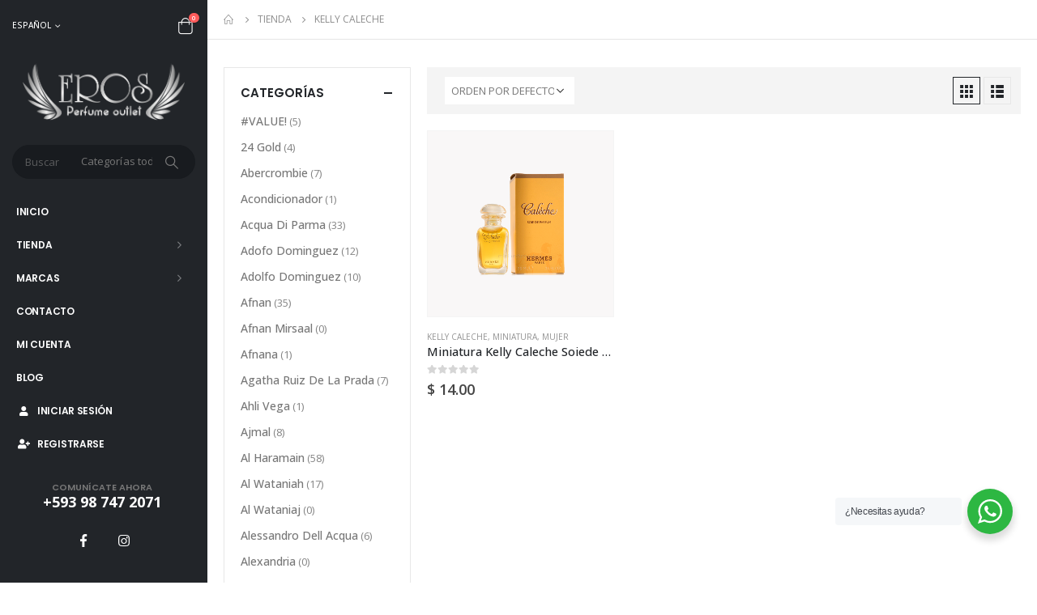

--- FILE ---
content_type: text/html; charset=UTF-8
request_url: https://erosperfumeoutlet.com/categoria-producto/kelly-caleche/
body_size: 43358
content:
	<!DOCTYPE html>
	<html  lang="es" prefix="og: http://ogp.me/ns# fb: http://ogp.me/ns/fb#">
	<head>
		<meta http-equiv="X-UA-Compatible" content="IE=edge" />
		<meta http-equiv="Content-Type" content="text/html; charset=UTF-8" />
		<meta name="viewport" content="width=device-width, initial-scale=1, minimum-scale=1" />

		<link rel="profile" href="https://gmpg.org/xfn/11" />
		<link rel="pingback" href="https://erosperfumeoutlet.com/xmlrpc.php" />
						<script>document.documentElement.className = document.documentElement.className + ' yes-js js_active js'</script>
			<title>Kelly Caleche &#8211; Eros</title>
<meta name='robots' content='max-image-preview:large' />
	<style>img:is([sizes="auto" i], [sizes^="auto," i]) { contain-intrinsic-size: 3000px 1500px }</style>
	<link rel='dns-prefetch' href='//stats.wp.com' />
<link rel='preconnect' href='//c0.wp.com' />
<link rel="alternate" type="application/rss+xml" title="Eros &raquo; Feed" href="https://erosperfumeoutlet.com/feed/" />
<link rel="alternate" type="application/rss+xml" title="Eros &raquo; Feed de los comentarios" href="https://erosperfumeoutlet.com/comments/feed/" />
<link rel="alternate" type="application/rss+xml" title="Eros &raquo; Kelly Caleche Categoría Feed" href="https://erosperfumeoutlet.com/categoria-producto/kelly-caleche/feed/" />
		<link rel="shortcut icon" href="//erosperfumeoutlet.com/wp-content/uploads/2021/09/favicon.png" type="image/x-icon" />
				<link rel="apple-touch-icon" href="//erosperfumeoutlet.com/wp-content/themes/porto/images/logo/apple-touch-icon.png" />
				<link rel="apple-touch-icon" sizes="120x120" href="//erosperfumeoutlet.com/wp-content/themes/porto/images/logo/apple-touch-icon_120x120.png" />
				<link rel="apple-touch-icon" sizes="76x76" href="//erosperfumeoutlet.com/wp-content/themes/porto/images/logo/apple-touch-icon_76x76.png" />
				<link rel="apple-touch-icon" sizes="152x152" href="//erosperfumeoutlet.com/wp-content/themes/porto/images/logo/apple-touch-icon_152x152.png" />
		<link rel="preload" href="https://erosperfumeoutlet.com/wp-content/themes/porto/fonts/porto-font/porto.woff2" as="font" type="font/woff2" crossorigin /><link rel="preload" href="https://erosperfumeoutlet.com/wp-content/themes/porto/fonts/fontawesome_optimized/fa-solid-900.woff2" as="font" type="font/woff2" crossorigin /><link rel="preload" href="https://erosperfumeoutlet.com/wp-content/themes/porto/fonts/fontawesome_optimized/fa-regular-400.woff2" as="font" type="font/woff2" crossorigin /><link rel="preload" href="https://erosperfumeoutlet.com/wp-content/themes/porto/fonts/fontawesome_optimized/fa-brands-400.woff2" as="font" type="font/woff2" crossorigin /><link rel="preload" href="https://erosperfumeoutlet.com/wp-content/themes/porto/fonts/Simple-Line-Icons/Simple-Line-Icons.ttf" as="font" type="font/ttf" crossorigin /><script>
window._wpemojiSettings = {"baseUrl":"https:\/\/s.w.org\/images\/core\/emoji\/16.0.1\/72x72\/","ext":".png","svgUrl":"https:\/\/s.w.org\/images\/core\/emoji\/16.0.1\/svg\/","svgExt":".svg","source":{"concatemoji":"https:\/\/erosperfumeoutlet.com\/wp-includes\/js\/wp-emoji-release.min.js?ver=0e9831005c63e1224c2c05017ebf427f"}};
/*! This file is auto-generated */
!function(s,n){var o,i,e;function c(e){try{var t={supportTests:e,timestamp:(new Date).valueOf()};sessionStorage.setItem(o,JSON.stringify(t))}catch(e){}}function p(e,t,n){e.clearRect(0,0,e.canvas.width,e.canvas.height),e.fillText(t,0,0);var t=new Uint32Array(e.getImageData(0,0,e.canvas.width,e.canvas.height).data),a=(e.clearRect(0,0,e.canvas.width,e.canvas.height),e.fillText(n,0,0),new Uint32Array(e.getImageData(0,0,e.canvas.width,e.canvas.height).data));return t.every(function(e,t){return e===a[t]})}function u(e,t){e.clearRect(0,0,e.canvas.width,e.canvas.height),e.fillText(t,0,0);for(var n=e.getImageData(16,16,1,1),a=0;a<n.data.length;a++)if(0!==n.data[a])return!1;return!0}function f(e,t,n,a){switch(t){case"flag":return n(e,"\ud83c\udff3\ufe0f\u200d\u26a7\ufe0f","\ud83c\udff3\ufe0f\u200b\u26a7\ufe0f")?!1:!n(e,"\ud83c\udde8\ud83c\uddf6","\ud83c\udde8\u200b\ud83c\uddf6")&&!n(e,"\ud83c\udff4\udb40\udc67\udb40\udc62\udb40\udc65\udb40\udc6e\udb40\udc67\udb40\udc7f","\ud83c\udff4\u200b\udb40\udc67\u200b\udb40\udc62\u200b\udb40\udc65\u200b\udb40\udc6e\u200b\udb40\udc67\u200b\udb40\udc7f");case"emoji":return!a(e,"\ud83e\udedf")}return!1}function g(e,t,n,a){var r="undefined"!=typeof WorkerGlobalScope&&self instanceof WorkerGlobalScope?new OffscreenCanvas(300,150):s.createElement("canvas"),o=r.getContext("2d",{willReadFrequently:!0}),i=(o.textBaseline="top",o.font="600 32px Arial",{});return e.forEach(function(e){i[e]=t(o,e,n,a)}),i}function t(e){var t=s.createElement("script");t.src=e,t.defer=!0,s.head.appendChild(t)}"undefined"!=typeof Promise&&(o="wpEmojiSettingsSupports",i=["flag","emoji"],n.supports={everything:!0,everythingExceptFlag:!0},e=new Promise(function(e){s.addEventListener("DOMContentLoaded",e,{once:!0})}),new Promise(function(t){var n=function(){try{var e=JSON.parse(sessionStorage.getItem(o));if("object"==typeof e&&"number"==typeof e.timestamp&&(new Date).valueOf()<e.timestamp+604800&&"object"==typeof e.supportTests)return e.supportTests}catch(e){}return null}();if(!n){if("undefined"!=typeof Worker&&"undefined"!=typeof OffscreenCanvas&&"undefined"!=typeof URL&&URL.createObjectURL&&"undefined"!=typeof Blob)try{var e="postMessage("+g.toString()+"("+[JSON.stringify(i),f.toString(),p.toString(),u.toString()].join(",")+"));",a=new Blob([e],{type:"text/javascript"}),r=new Worker(URL.createObjectURL(a),{name:"wpTestEmojiSupports"});return void(r.onmessage=function(e){c(n=e.data),r.terminate(),t(n)})}catch(e){}c(n=g(i,f,p,u))}t(n)}).then(function(e){for(var t in e)n.supports[t]=e[t],n.supports.everything=n.supports.everything&&n.supports[t],"flag"!==t&&(n.supports.everythingExceptFlag=n.supports.everythingExceptFlag&&n.supports[t]);n.supports.everythingExceptFlag=n.supports.everythingExceptFlag&&!n.supports.flag,n.DOMReady=!1,n.readyCallback=function(){n.DOMReady=!0}}).then(function(){return e}).then(function(){var e;n.supports.everything||(n.readyCallback(),(e=n.source||{}).concatemoji?t(e.concatemoji):e.wpemoji&&e.twemoji&&(t(e.twemoji),t(e.wpemoji)))}))}((window,document),window._wpemojiSettings);
</script>
<link rel='stylesheet' id='xoo-aff-style-css' href='https://erosperfumeoutlet.com/wp-content/plugins/waitlist-woocommerce/xoo-form-fields-fw/assets/css/xoo-aff-style.css?ver=2.0.6' media='all' />
<style id='xoo-aff-style-inline-css'>

.xoo-aff-input-group .xoo-aff-input-icon{
	background-color:  #eee;
	color:  #555;
	max-width: 40px;
	min-width: 40px;
	border-color:  #ccc;
	border-width: 1px;
	font-size: 14px;
}
.xoo-aff-group{
	margin-bottom: 30px;
}

.xoo-aff-group input[type="text"], .xoo-aff-group input[type="password"], .xoo-aff-group input[type="email"], .xoo-aff-group input[type="number"], .xoo-aff-group select, .xoo-aff-group select + .select2, .xoo-aff-group input[type="tel"], .xoo-aff-group input[type="file"]{
	background-color: #fff;
	color: #777;
	border-width: 1px;
	border-color: #cccccc;
	height: 50px;
}


.xoo-aff-group input[type="file"]{
	line-height: calc(50px - 13px);
}



.xoo-aff-group input[type="text"]::placeholder, .xoo-aff-group input[type="password"]::placeholder, .xoo-aff-group input[type="email"]::placeholder, .xoo-aff-group input[type="number"]::placeholder, .xoo-aff-group select::placeholder, .xoo-aff-group input[type="tel"]::placeholder, .xoo-aff-group .select2-selection__rendered, .xoo-aff-group .select2-container--default .select2-selection--single .select2-selection__rendered, .xoo-aff-group input[type="file"]::placeholder, .xoo-aff-group input::file-selector-button{
	color: #777;
}

.xoo-aff-group input[type="text"]:focus, .xoo-aff-group input[type="password"]:focus, .xoo-aff-group input[type="email"]:focus, .xoo-aff-group input[type="number"]:focus, .xoo-aff-group select:focus, .xoo-aff-group select + .select2:focus, .xoo-aff-group input[type="tel"]:focus, .xoo-aff-group input[type="file"]:focus{
	background-color: #ededed;
	color: #000;
}

[placeholder]:focus::-webkit-input-placeholder{
	color: #000!important;
}


.xoo-aff-input-icon + input[type="text"], .xoo-aff-input-icon + input[type="password"], .xoo-aff-input-icon + input[type="email"], .xoo-aff-input-icon + input[type="number"], .xoo-aff-input-icon + select, .xoo-aff-input-icon + select + .select2,  .xoo-aff-input-icon + input[type="tel"], .xoo-aff-input-icon + input[type="file"]{
	border-bottom-left-radius: 0;
	border-top-left-radius: 0;
}


</style>
<link rel='stylesheet' id='xoo-aff-font-awesome5-css' href='https://erosperfumeoutlet.com/wp-content/plugins/waitlist-woocommerce/xoo-form-fields-fw/lib/fontawesome5/css/all.min.css?ver=0e9831005c63e1224c2c05017ebf427f' media='all' />
<style id='wp-emoji-styles-inline-css'>

	img.wp-smiley, img.emoji {
		display: inline !important;
		border: none !important;
		box-shadow: none !important;
		height: 1em !important;
		width: 1em !important;
		margin: 0 0.07em !important;
		vertical-align: -0.1em !important;
		background: none !important;
		padding: 0 !important;
	}
</style>
<style id='classic-theme-styles-inline-css'>
/*! This file is auto-generated */
.wp-block-button__link{color:#fff;background-color:#32373c;border-radius:9999px;box-shadow:none;text-decoration:none;padding:calc(.667em + 2px) calc(1.333em + 2px);font-size:1.125em}.wp-block-file__button{background:#32373c;color:#fff;text-decoration:none}
</style>
<link rel='stylesheet' id='mediaelement-css' href='https://c0.wp.com/c/6.8.3/wp-includes/js/mediaelement/mediaelementplayer-legacy.min.css' media='all' />
<link rel='stylesheet' id='wp-mediaelement-css' href='https://c0.wp.com/c/6.8.3/wp-includes/js/mediaelement/wp-mediaelement.min.css' media='all' />
<style id='jetpack-sharing-buttons-style-inline-css'>
.jetpack-sharing-buttons__services-list{display:flex;flex-direction:row;flex-wrap:wrap;gap:0;list-style-type:none;margin:5px;padding:0}.jetpack-sharing-buttons__services-list.has-small-icon-size{font-size:12px}.jetpack-sharing-buttons__services-list.has-normal-icon-size{font-size:16px}.jetpack-sharing-buttons__services-list.has-large-icon-size{font-size:24px}.jetpack-sharing-buttons__services-list.has-huge-icon-size{font-size:36px}@media print{.jetpack-sharing-buttons__services-list{display:none!important}}.editor-styles-wrapper .wp-block-jetpack-sharing-buttons{gap:0;padding-inline-start:0}ul.jetpack-sharing-buttons__services-list.has-background{padding:1.25em 2.375em}
</style>
<link rel='stylesheet' id='yith-wcan-shortcodes-css' href='https://erosperfumeoutlet.com/wp-content/plugins/yith-woocommerce-ajax-navigation/assets/css/shortcodes.css?ver=5.5.0' media='all' />
<style id='yith-wcan-shortcodes-inline-css'>
:root{
	--yith-wcan-filters_colors_titles: #434343;
	--yith-wcan-filters_colors_background: #FFFFFF;
	--yith-wcan-filters_colors_accent: #A7144C;
	--yith-wcan-filters_colors_accent_r: 167;
	--yith-wcan-filters_colors_accent_g: 20;
	--yith-wcan-filters_colors_accent_b: 76;
	--yith-wcan-color_swatches_border_radius: 100%;
	--yith-wcan-color_swatches_size: 30px;
	--yith-wcan-labels_style_background: #FFFFFF;
	--yith-wcan-labels_style_background_hover: #A7144C;
	--yith-wcan-labels_style_background_active: #A7144C;
	--yith-wcan-labels_style_text: #434343;
	--yith-wcan-labels_style_text_hover: #FFFFFF;
	--yith-wcan-labels_style_text_active: #FFFFFF;
	--yith-wcan-anchors_style_text: #434343;
	--yith-wcan-anchors_style_text_hover: #A7144C;
	--yith-wcan-anchors_style_text_active: #A7144C;
}
</style>
<link rel='stylesheet' id='jquery-selectBox-css' href='https://erosperfumeoutlet.com/wp-content/plugins/yith-woocommerce-wishlist/assets/css/jquery.selectBox.css?ver=1.2.0' media='all' />
<link rel='stylesheet' id='woocommerce_prettyPhoto_css-css' href='//erosperfumeoutlet.com/wp-content/plugins/woocommerce/assets/css/prettyPhoto.css?ver=3.1.6' media='all' />
<link rel='stylesheet' id='yith-wcwl-main-css' href='https://erosperfumeoutlet.com/wp-content/plugins/yith-woocommerce-wishlist/assets/css/style.css?ver=4.0.1' media='all' />
<style id='yith-wcwl-main-inline-css'>
 :root { --color-add-to-wishlist-background: #333333; --color-add-to-wishlist-text: #FFFFFF; --color-add-to-wishlist-border: #333333; --color-add-to-wishlist-background-hover: #333333; --color-add-to-wishlist-text-hover: #FFFFFF; --color-add-to-wishlist-border-hover: #333333; --rounded-corners-radius: 16px; --color-add-to-cart-background: #333333; --color-add-to-cart-text: #FFFFFF; --color-add-to-cart-border: #333333; --color-add-to-cart-background-hover: #4F4F4F; --color-add-to-cart-text-hover: #FFFFFF; --color-add-to-cart-border-hover: #4F4F4F; --add-to-cart-rounded-corners-radius: 16px; --color-button-style-1-background: #333333; --color-button-style-1-text: #FFFFFF; --color-button-style-1-border: #333333; --color-button-style-1-background-hover: #4F4F4F; --color-button-style-1-text-hover: #FFFFFF; --color-button-style-1-border-hover: #4F4F4F; --color-button-style-2-background: #333333; --color-button-style-2-text: #FFFFFF; --color-button-style-2-border: #333333; --color-button-style-2-background-hover: #4F4F4F; --color-button-style-2-text-hover: #FFFFFF; --color-button-style-2-border-hover: #4F4F4F; --color-wishlist-table-background: #FFFFFF; --color-wishlist-table-text: #6d6c6c; --color-wishlist-table-border: #FFFFFF; --color-headers-background: #F4F4F4; --color-share-button-color: #FFFFFF; --color-share-button-color-hover: #FFFFFF; --color-fb-button-background: #39599E; --color-fb-button-background-hover: #595A5A; --color-tw-button-background: #45AFE2; --color-tw-button-background-hover: #595A5A; --color-pr-button-background: #AB2E31; --color-pr-button-background-hover: #595A5A; --color-em-button-background: #FBB102; --color-em-button-background-hover: #595A5A; --color-wa-button-background: #00A901; --color-wa-button-background-hover: #595A5A; --feedback-duration: 3s } 
 :root { --color-add-to-wishlist-background: #333333; --color-add-to-wishlist-text: #FFFFFF; --color-add-to-wishlist-border: #333333; --color-add-to-wishlist-background-hover: #333333; --color-add-to-wishlist-text-hover: #FFFFFF; --color-add-to-wishlist-border-hover: #333333; --rounded-corners-radius: 16px; --color-add-to-cart-background: #333333; --color-add-to-cart-text: #FFFFFF; --color-add-to-cart-border: #333333; --color-add-to-cart-background-hover: #4F4F4F; --color-add-to-cart-text-hover: #FFFFFF; --color-add-to-cart-border-hover: #4F4F4F; --add-to-cart-rounded-corners-radius: 16px; --color-button-style-1-background: #333333; --color-button-style-1-text: #FFFFFF; --color-button-style-1-border: #333333; --color-button-style-1-background-hover: #4F4F4F; --color-button-style-1-text-hover: #FFFFFF; --color-button-style-1-border-hover: #4F4F4F; --color-button-style-2-background: #333333; --color-button-style-2-text: #FFFFFF; --color-button-style-2-border: #333333; --color-button-style-2-background-hover: #4F4F4F; --color-button-style-2-text-hover: #FFFFFF; --color-button-style-2-border-hover: #4F4F4F; --color-wishlist-table-background: #FFFFFF; --color-wishlist-table-text: #6d6c6c; --color-wishlist-table-border: #FFFFFF; --color-headers-background: #F4F4F4; --color-share-button-color: #FFFFFF; --color-share-button-color-hover: #FFFFFF; --color-fb-button-background: #39599E; --color-fb-button-background-hover: #595A5A; --color-tw-button-background: #45AFE2; --color-tw-button-background-hover: #595A5A; --color-pr-button-background: #AB2E31; --color-pr-button-background-hover: #595A5A; --color-em-button-background: #FBB102; --color-em-button-background-hover: #595A5A; --color-wa-button-background: #00A901; --color-wa-button-background-hover: #595A5A; --feedback-duration: 3s } 
</style>
<link rel='stylesheet' id='nta-css-popup-css' href='https://erosperfumeoutlet.com/wp-content/plugins/whatsapp-for-wordpress/assets/dist/css/style.css?ver=0e9831005c63e1224c2c05017ebf427f' media='all' />
<style id='global-styles-inline-css'>
:root{--wp--preset--aspect-ratio--square: 1;--wp--preset--aspect-ratio--4-3: 4/3;--wp--preset--aspect-ratio--3-4: 3/4;--wp--preset--aspect-ratio--3-2: 3/2;--wp--preset--aspect-ratio--2-3: 2/3;--wp--preset--aspect-ratio--16-9: 16/9;--wp--preset--aspect-ratio--9-16: 9/16;--wp--preset--color--black: #000000;--wp--preset--color--cyan-bluish-gray: #abb8c3;--wp--preset--color--white: #ffffff;--wp--preset--color--pale-pink: #f78da7;--wp--preset--color--vivid-red: #cf2e2e;--wp--preset--color--luminous-vivid-orange: #ff6900;--wp--preset--color--luminous-vivid-amber: #fcb900;--wp--preset--color--light-green-cyan: #7bdcb5;--wp--preset--color--vivid-green-cyan: #00d084;--wp--preset--color--pale-cyan-blue: #8ed1fc;--wp--preset--color--vivid-cyan-blue: #0693e3;--wp--preset--color--vivid-purple: #9b51e0;--wp--preset--color--primary: #222529;--wp--preset--color--secondary: #ff5733;--wp--preset--color--tertiary: #2baab1;--wp--preset--color--quaternary: #383f48;--wp--preset--color--dark: #222529;--wp--preset--color--light: #ffffff;--wp--preset--gradient--vivid-cyan-blue-to-vivid-purple: linear-gradient(135deg,rgba(6,147,227,1) 0%,rgb(155,81,224) 100%);--wp--preset--gradient--light-green-cyan-to-vivid-green-cyan: linear-gradient(135deg,rgb(122,220,180) 0%,rgb(0,208,130) 100%);--wp--preset--gradient--luminous-vivid-amber-to-luminous-vivid-orange: linear-gradient(135deg,rgba(252,185,0,1) 0%,rgba(255,105,0,1) 100%);--wp--preset--gradient--luminous-vivid-orange-to-vivid-red: linear-gradient(135deg,rgba(255,105,0,1) 0%,rgb(207,46,46) 100%);--wp--preset--gradient--very-light-gray-to-cyan-bluish-gray: linear-gradient(135deg,rgb(238,238,238) 0%,rgb(169,184,195) 100%);--wp--preset--gradient--cool-to-warm-spectrum: linear-gradient(135deg,rgb(74,234,220) 0%,rgb(151,120,209) 20%,rgb(207,42,186) 40%,rgb(238,44,130) 60%,rgb(251,105,98) 80%,rgb(254,248,76) 100%);--wp--preset--gradient--blush-light-purple: linear-gradient(135deg,rgb(255,206,236) 0%,rgb(152,150,240) 100%);--wp--preset--gradient--blush-bordeaux: linear-gradient(135deg,rgb(254,205,165) 0%,rgb(254,45,45) 50%,rgb(107,0,62) 100%);--wp--preset--gradient--luminous-dusk: linear-gradient(135deg,rgb(255,203,112) 0%,rgb(199,81,192) 50%,rgb(65,88,208) 100%);--wp--preset--gradient--pale-ocean: linear-gradient(135deg,rgb(255,245,203) 0%,rgb(182,227,212) 50%,rgb(51,167,181) 100%);--wp--preset--gradient--electric-grass: linear-gradient(135deg,rgb(202,248,128) 0%,rgb(113,206,126) 100%);--wp--preset--gradient--midnight: linear-gradient(135deg,rgb(2,3,129) 0%,rgb(40,116,252) 100%);--wp--preset--font-size--small: 13px;--wp--preset--font-size--medium: 20px;--wp--preset--font-size--large: 36px;--wp--preset--font-size--x-large: 42px;--wp--preset--font-family--inter: "Inter", sans-serif;--wp--preset--font-family--cardo: Cardo;--wp--preset--spacing--20: 0.44rem;--wp--preset--spacing--30: 0.67rem;--wp--preset--spacing--40: 1rem;--wp--preset--spacing--50: 1.5rem;--wp--preset--spacing--60: 2.25rem;--wp--preset--spacing--70: 3.38rem;--wp--preset--spacing--80: 5.06rem;--wp--preset--shadow--natural: 6px 6px 9px rgba(0, 0, 0, 0.2);--wp--preset--shadow--deep: 12px 12px 50px rgba(0, 0, 0, 0.4);--wp--preset--shadow--sharp: 6px 6px 0px rgba(0, 0, 0, 0.2);--wp--preset--shadow--outlined: 6px 6px 0px -3px rgba(255, 255, 255, 1), 6px 6px rgba(0, 0, 0, 1);--wp--preset--shadow--crisp: 6px 6px 0px rgba(0, 0, 0, 1);}:where(.is-layout-flex){gap: 0.5em;}:where(.is-layout-grid){gap: 0.5em;}body .is-layout-flex{display: flex;}.is-layout-flex{flex-wrap: wrap;align-items: center;}.is-layout-flex > :is(*, div){margin: 0;}body .is-layout-grid{display: grid;}.is-layout-grid > :is(*, div){margin: 0;}:where(.wp-block-columns.is-layout-flex){gap: 2em;}:where(.wp-block-columns.is-layout-grid){gap: 2em;}:where(.wp-block-post-template.is-layout-flex){gap: 1.25em;}:where(.wp-block-post-template.is-layout-grid){gap: 1.25em;}.has-black-color{color: var(--wp--preset--color--black) !important;}.has-cyan-bluish-gray-color{color: var(--wp--preset--color--cyan-bluish-gray) !important;}.has-white-color{color: var(--wp--preset--color--white) !important;}.has-pale-pink-color{color: var(--wp--preset--color--pale-pink) !important;}.has-vivid-red-color{color: var(--wp--preset--color--vivid-red) !important;}.has-luminous-vivid-orange-color{color: var(--wp--preset--color--luminous-vivid-orange) !important;}.has-luminous-vivid-amber-color{color: var(--wp--preset--color--luminous-vivid-amber) !important;}.has-light-green-cyan-color{color: var(--wp--preset--color--light-green-cyan) !important;}.has-vivid-green-cyan-color{color: var(--wp--preset--color--vivid-green-cyan) !important;}.has-pale-cyan-blue-color{color: var(--wp--preset--color--pale-cyan-blue) !important;}.has-vivid-cyan-blue-color{color: var(--wp--preset--color--vivid-cyan-blue) !important;}.has-vivid-purple-color{color: var(--wp--preset--color--vivid-purple) !important;}.has-black-background-color{background-color: var(--wp--preset--color--black) !important;}.has-cyan-bluish-gray-background-color{background-color: var(--wp--preset--color--cyan-bluish-gray) !important;}.has-white-background-color{background-color: var(--wp--preset--color--white) !important;}.has-pale-pink-background-color{background-color: var(--wp--preset--color--pale-pink) !important;}.has-vivid-red-background-color{background-color: var(--wp--preset--color--vivid-red) !important;}.has-luminous-vivid-orange-background-color{background-color: var(--wp--preset--color--luminous-vivid-orange) !important;}.has-luminous-vivid-amber-background-color{background-color: var(--wp--preset--color--luminous-vivid-amber) !important;}.has-light-green-cyan-background-color{background-color: var(--wp--preset--color--light-green-cyan) !important;}.has-vivid-green-cyan-background-color{background-color: var(--wp--preset--color--vivid-green-cyan) !important;}.has-pale-cyan-blue-background-color{background-color: var(--wp--preset--color--pale-cyan-blue) !important;}.has-vivid-cyan-blue-background-color{background-color: var(--wp--preset--color--vivid-cyan-blue) !important;}.has-vivid-purple-background-color{background-color: var(--wp--preset--color--vivid-purple) !important;}.has-black-border-color{border-color: var(--wp--preset--color--black) !important;}.has-cyan-bluish-gray-border-color{border-color: var(--wp--preset--color--cyan-bluish-gray) !important;}.has-white-border-color{border-color: var(--wp--preset--color--white) !important;}.has-pale-pink-border-color{border-color: var(--wp--preset--color--pale-pink) !important;}.has-vivid-red-border-color{border-color: var(--wp--preset--color--vivid-red) !important;}.has-luminous-vivid-orange-border-color{border-color: var(--wp--preset--color--luminous-vivid-orange) !important;}.has-luminous-vivid-amber-border-color{border-color: var(--wp--preset--color--luminous-vivid-amber) !important;}.has-light-green-cyan-border-color{border-color: var(--wp--preset--color--light-green-cyan) !important;}.has-vivid-green-cyan-border-color{border-color: var(--wp--preset--color--vivid-green-cyan) !important;}.has-pale-cyan-blue-border-color{border-color: var(--wp--preset--color--pale-cyan-blue) !important;}.has-vivid-cyan-blue-border-color{border-color: var(--wp--preset--color--vivid-cyan-blue) !important;}.has-vivid-purple-border-color{border-color: var(--wp--preset--color--vivid-purple) !important;}.has-vivid-cyan-blue-to-vivid-purple-gradient-background{background: var(--wp--preset--gradient--vivid-cyan-blue-to-vivid-purple) !important;}.has-light-green-cyan-to-vivid-green-cyan-gradient-background{background: var(--wp--preset--gradient--light-green-cyan-to-vivid-green-cyan) !important;}.has-luminous-vivid-amber-to-luminous-vivid-orange-gradient-background{background: var(--wp--preset--gradient--luminous-vivid-amber-to-luminous-vivid-orange) !important;}.has-luminous-vivid-orange-to-vivid-red-gradient-background{background: var(--wp--preset--gradient--luminous-vivid-orange-to-vivid-red) !important;}.has-very-light-gray-to-cyan-bluish-gray-gradient-background{background: var(--wp--preset--gradient--very-light-gray-to-cyan-bluish-gray) !important;}.has-cool-to-warm-spectrum-gradient-background{background: var(--wp--preset--gradient--cool-to-warm-spectrum) !important;}.has-blush-light-purple-gradient-background{background: var(--wp--preset--gradient--blush-light-purple) !important;}.has-blush-bordeaux-gradient-background{background: var(--wp--preset--gradient--blush-bordeaux) !important;}.has-luminous-dusk-gradient-background{background: var(--wp--preset--gradient--luminous-dusk) !important;}.has-pale-ocean-gradient-background{background: var(--wp--preset--gradient--pale-ocean) !important;}.has-electric-grass-gradient-background{background: var(--wp--preset--gradient--electric-grass) !important;}.has-midnight-gradient-background{background: var(--wp--preset--gradient--midnight) !important;}.has-small-font-size{font-size: var(--wp--preset--font-size--small) !important;}.has-medium-font-size{font-size: var(--wp--preset--font-size--medium) !important;}.has-large-font-size{font-size: var(--wp--preset--font-size--large) !important;}.has-x-large-font-size{font-size: var(--wp--preset--font-size--x-large) !important;}
:where(.wp-block-post-template.is-layout-flex){gap: 1.25em;}:where(.wp-block-post-template.is-layout-grid){gap: 1.25em;}
:where(.wp-block-columns.is-layout-flex){gap: 2em;}:where(.wp-block-columns.is-layout-grid){gap: 2em;}
:root :where(.wp-block-pullquote){font-size: 1.5em;line-height: 1.6;}
</style>
<link rel='stylesheet' id='contact-form-7-css' href='https://erosperfumeoutlet.com/wp-content/plugins/contact-form-7/includes/css/styles.css?ver=6.1.1' media='all' />
<link rel='stylesheet' id='woocommerce-pdf-catalog-css' href='https://erosperfumeoutlet.com/wp-content/plugins/woocommerce-pdf-catalog/public/css/woocommerce-pdf-catalog-public.css?ver=1.18.8' media='all' />
<link rel='stylesheet' id='select2-css' href='https://erosperfumeoutlet.com/wp-content/plugins/woocommerce-pdf-catalog/public/vendor/select2/css/select2.min.css?ver=4.1.0' media='all' />
<style id='woocommerce-inline-inline-css'>
.woocommerce form .form-row .required { visibility: visible; }
</style>
<link rel='stylesheet' id='xoo-wl-style-css' href='https://erosperfumeoutlet.com/wp-content/plugins/waitlist-woocommerce/assets/css/xoo-wl-style.css?ver=2.8.4' media='all' />
<style id='xoo-wl-style-inline-css'>

			button.xoo-wl-action-btn{
				background-color: #333;
				color: #fff;
				padding: 10px;
			}
			button.xoo-wl-submit-btn{
				max-width: 300px;
			}
			button.xoo-wl-open-form-btn{
				max-width: 300px;
			}
			.xoo-wl-inmodal{
				max-width: 800px;
				max-height: 600px;
			}
		
			.xoo-wl-sidebar{
				background-image: url(https://erosperfumeoutlet.com/wp-content/uploads/2021/10/Banner1.jpg);
				min-width: 40%;
			}
				.xoo-wl-modal:before {
				    content: '';
				    display: inline-block;
				    height: 100%;
				    vertical-align: middle;
				    margin-right: -0.25em;
				}
			
</style>
<link rel='stylesheet' id='xoo-wl-fonts-css' href='https://erosperfumeoutlet.com/wp-content/plugins/waitlist-woocommerce/assets/css/xoo-wl-fonts.css?ver=2.8.4' media='all' />
<link rel='stylesheet' id='weglot-css-css' href='https://erosperfumeoutlet.com/wp-content/plugins/weglot/dist/css/front-css.css?ver=5.0' media='all' />
<style id="weglot-custom-style">.country-selector{
	margin-bottom: 200px;
}</style><link rel='stylesheet' id='new-flag-css-css' href='https://erosperfumeoutlet.com/wp-content/plugins/weglot/dist/css/new-flags.css?ver=5.0' media='all' />
<style id='custom-flag-handle-inline-css'>
.weglot-flags.flag-0.wg-es>a:before,.weglot-flags.flag-0.wg-es>span:before {background-image: url(https://cdn.weglot.com/flags/rectangle_mat/ec.svg); }.weglot-flags.flag-0.wg-en>a:before,.weglot-flags.flag-0.wg-en>span:before {background-image: url(https://cdn.weglot.com/flags/rectangle_mat/us.svg); }.weglot-flags.flag-1.wg-es>a:before,.weglot-flags.flag-1.wg-es>span:before {background-image: url(https://cdn.weglot.com/flags/shiny/ec.svg); }.weglot-flags.flag-1.wg-en>a:before,.weglot-flags.flag-1.wg-en>span:before {background-image: url(https://cdn.weglot.com/flags/shiny/us.svg); }.weglot-flags.flag-2.wg-es>a:before,.weglot-flags.flag-2.wg-es>span:before {background-image: url(https://cdn.weglot.com/flags/square/ec.svg); }.weglot-flags.flag-2.wg-en>a:before,.weglot-flags.flag-2.wg-en>span:before {background-image: url(https://cdn.weglot.com/flags/square/us.svg); }.weglot-flags.flag-3.wg-es>a:before,.weglot-flags.flag-3.wg-es>span:before {background-image: url(https://cdn.weglot.com/flags/circle/ec.svg); }.weglot-flags.flag-3.wg-en>a:before,.weglot-flags.flag-3.wg-en>span:before {background-image: url(https://cdn.weglot.com/flags/circle/us.svg); }
</style>
<link rel='stylesheet' id='yith-wcan-frontend-css' href='https://erosperfumeoutlet.com/wp-content/plugins/yith-woocommerce-ajax-navigation/assets/css/frontend.css?ver=5.5.0' media='all' />
<link rel='stylesheet' id='porto-css-vars-css' href='https://erosperfumeoutlet.com/wp-content/uploads/porto_styles/theme_css_vars.css?ver=7.0.7' media='all' />
<link rel='stylesheet' id='js_composer_front-css' href='https://erosperfumeoutlet.com/wp-content/uploads/porto_styles/js_composer.css?ver=7.0.7' media='all' />
<link rel='stylesheet' id='bootstrap-css' href='https://erosperfumeoutlet.com/wp-content/uploads/porto_styles/bootstrap.css?ver=7.0.7' media='all' />
<link rel='stylesheet' id='porto-plugins-css' href='https://erosperfumeoutlet.com/wp-content/themes/porto/css/plugins_optimized.css?ver=7.0.7' media='all' />
<link rel='stylesheet' id='porto-theme-css' href='https://erosperfumeoutlet.com/wp-content/themes/porto/css/theme.css?ver=7.0.7' media='all' />
<link rel='stylesheet' id='porto-shortcodes-css' href='https://erosperfumeoutlet.com/wp-content/uploads/porto_styles/shortcodes.css?ver=7.0.7' media='all' />
<link rel='stylesheet' id='porto-theme-shop-css' href='https://erosperfumeoutlet.com/wp-content/themes/porto/css/theme_shop.css?ver=7.0.7' media='all' />
<link rel='stylesheet' id='porto-theme-wpb-css' href='https://erosperfumeoutlet.com/wp-content/themes/porto/css/theme_wpb.css?ver=7.0.7' media='all' />
<link rel='stylesheet' id='porto-dynamic-style-css' href='https://erosperfumeoutlet.com/wp-content/uploads/porto_styles/dynamic_style.css?ver=7.0.7' media='all' />
<link rel='stylesheet' id='porto-type-builder-css' href='https://erosperfumeoutlet.com/wp-content/plugins/porto-functionality/builders/assets/type-builder.css?ver=3.7.1' media='all' />
<link rel='stylesheet' id='porto-shop-filter-css' href='https://erosperfumeoutlet.com/wp-content/themes/porto/css/theme/shop/shop-filter/horizontal2.css?ver=7.0.7' media='all' />
<link rel='stylesheet' id='porto-account-login-style-css' href='https://erosperfumeoutlet.com/wp-content/themes/porto/css/theme/shop/login-style/account-login.css?ver=7.0.7' media='all' />
<link rel='stylesheet' id='porto-style-css' href='https://erosperfumeoutlet.com/wp-content/themes/porto/style.css?ver=7.0.7' media='all' />
<style id='porto-style-inline-css'>
.side-header-narrow-bar-logo{max-width:200px}@media (min-width:992px){}.page-top ul.breadcrumb > li.home{display:inline-block}.page-top ul.breadcrumb > li.home a{position:relative;width:14px;text-indent:-9999px}.page-top ul.breadcrumb > li.home a:after{content:"\e883";font-family:'porto';float:left;text-indent:0}@media (min-width:1500px){.left-sidebar.col-lg-3,.right-sidebar.col-lg-3{width:20%}.main-content.col-lg-9{width:80%}.main-content.col-lg-6{width:60%}}@media (min-width:992px) and (max-width:1159px){.porto-product-filters .widget-title,.woocommerce-ordering select{width:140px}}.custom-font4{font-family:'Segoe Script','Savoye LET'}.woocommerce.archive .column1 .main-content{padding-top:0}.page-wrapper{min-height:100vh}@media (min-width:1440px){.container-fluid,body.wide .container:not(.inner-container){padding-left:40px;padding-right:40px}.container-fluid .vc_row,.container-fluid .vc_section{margin-left:-40px;margin-right:-40px}.container-fluid .vc_row:not(.porto-inner-container){padding-left:30px;padding-right:30px}}.view-switcher li.menu-item > a > [class*='flag-']{display:none}#header .porto-view-switcher>li.menu-item>a{font-size:.625rem;font-weight:500}.header-side-nav .sidebar-menu > li.menu-item > .arrow:before{opacity:.4}.porto-products-filter-body .sidebar{padding-top:0}@media (min-width:992px){#header .searchform{border-radius:2em}.header-wrapper #header .searchform button{padding-right:12px}.header-wrapper #header .searchform input{padding-left:15px}#header .header-contact{-ms-flex:0 0 100%;flex:0 0 100%;max-width:100%;display:block;font-size:1.125rem;font-weight:700;order:0}}#header .share-links a{font-size:1rem;margin-left:.5rem;margin-right:.5rem}.header-side-nav .sidebar-menu{margin-bottom:0;margin-right:-20px}@media (max-width:1439px){.header-side-nav .sidebar-menu > li.menu-item > a,.toggle-menu-wrap .sidebar-menu > li.menu-item > a{line-height:17px}}.btn{font-family:Poppins;font-weight:700}.btn-flat{background:none !important;padding:0 !important;border:none !important;box-shadow:none !important}.porto-ibanner-layer .btn-flat.btn-xl{font-size:1.125em}.owl-carousel.nav-style-4 .owl-nav [class*="owl-"]{font-weight:700}.single-product .product-layout-transparent{margin-top:-20px}ul.products li.product-col h3{font-family:'Open Sans'}ul.products li.product-onimage3 .product-content{opacity:1;bottom:0}.pagination.load-more .next{width:auto;display:inline-block;background:#000;color:#fff;font-family:Poppins;font-size:13px;padding:14px 40px}.coupon-sale-text b{display:inline-block;position:relative;color:#fff;margin-right:1em}.coupon-sale-text b:before{content:'';position:absolute;left:-.5em;top:-.1em;right:-.5em;bottom:-.1em;background:#222529;z-index:-1;transform:rotate(-1.5deg) skew(1.5deg)}.single-product .product_title{font-family:Poppins}.porto-related-products{background:none;padding-top:0}#content-bottom + .porto-related-products{background:#f4f4f4;padding-top:40px}.type-product > .porto-related-products{padding-top:40px}.footer-top{padding:0}.footer-top .porto-block{border-width:1px 0;border-style:solid;border-color:#e7e7e7}#footer .widget-title{font-size:15px;font-weight:700}#footer .share-links a{box-shadow:none;font-size:14px;width:36px;height:36px;border-radius:18px}#footer .contact-info i{display:none}#footer .contact-info .contact-details strong,#footer .contact-info .contact-details span{padding:0}#footer .contact-info .contact-details strong{text-transform:uppercase;line-height:1}#footer .footer-main > .container{padding-top:2.25rem;padding-bottom:0}#footer .footer-main > .container:after{content:'';display:block;border-bottom:1px solid #e7e7e7}#footer .widget_wysija_cont .wysija-input{background:#f4f4f4;font-size:.8125rem;border-radius:2rem 0 0 2rem;padding-left:1.25rem}#footer .widget_wysija_cont .wysija-submit{font-size:.8125rem;font-weight:700;text-transform:uppercase;border-radius:0 2rem 2rem 0;padding:0 1.5rem}#footer .footer-bottom{padding-bottom:3rem;font-size:12px}.newsletter-popup-form{max-width:740px;position:relative}
</style>
<script src="https://c0.wp.com/c/6.8.3/wp-includes/js/jquery/jquery.min.js" id="jquery-core-js"></script>
<script src="https://c0.wp.com/c/6.8.3/wp-includes/js/jquery/jquery-migrate.min.js" id="jquery-migrate-js"></script>
<script id="xoo-aff-js-js-extra">
var xoo_aff_localize = {"adminurl":"https:\/\/erosperfumeoutlet.com\/wp-admin\/admin-ajax.php","password_strength":{"min_password_strength":3,"i18n_password_error":"Please enter a stronger password.","i18n_password_hint":"Sugerencia: La contrase\u00f1a debe ser de al menos doce caracteres. Para hacerla m\u00e1s fuerte usa may\u00fasculas y min\u00fasculas, n\u00fameros y s\u00edmbolos como ! &quot; ? $ % ^ y )."}};
</script>
<script src="https://erosperfumeoutlet.com/wp-content/plugins/waitlist-woocommerce/xoo-form-fields-fw/assets/js/xoo-aff-js.js?ver=2.0.6" id="xoo-aff-js-js" defer data-wp-strategy="defer"></script>
<script src="https://c0.wp.com/p/woocommerce/9.4.3/assets/js/jquery-blockui/jquery.blockUI.min.js" id="jquery-blockui-js" data-wp-strategy="defer"></script>
<script id="wc-add-to-cart-js-extra">
var wc_add_to_cart_params = {"ajax_url":"\/wp-admin\/admin-ajax.php","wc_ajax_url":"\/?wc-ajax=%%endpoint%%","i18n_view_cart":"Ver carrito","cart_url":"https:\/\/erosperfumeoutlet.com\/cart\/","is_cart":"","cart_redirect_after_add":"no"};
</script>
<script src="https://c0.wp.com/p/woocommerce/9.4.3/assets/js/frontend/add-to-cart.min.js" id="wc-add-to-cart-js" data-wp-strategy="defer"></script>
<script src="https://c0.wp.com/p/woocommerce/9.4.3/assets/js/js-cookie/js.cookie.min.js" id="js-cookie-js" defer data-wp-strategy="defer"></script>
<script id="woocommerce-js-extra">
var woocommerce_params = {"ajax_url":"\/wp-admin\/admin-ajax.php","wc_ajax_url":"\/?wc-ajax=%%endpoint%%"};
</script>
<script src="https://c0.wp.com/p/woocommerce/9.4.3/assets/js/frontend/woocommerce.min.js" id="woocommerce-js" defer data-wp-strategy="defer"></script>
<script src="https://erosperfumeoutlet.com/wp-content/plugins/js_composer/assets/js/vendors/woocommerce-add-to-cart.js?ver=8.7.2" id="vc_woocommerce-add-to-cart-js-js"></script>
<script src="https://erosperfumeoutlet.com/wp-content/plugins/weglot/dist/front-js.js?ver=5.0" id="wp-weglot-js-js"></script>
<script id="wc-cart-fragments-js-extra">
var wc_cart_fragments_params = {"ajax_url":"\/wp-admin\/admin-ajax.php","wc_ajax_url":"\/?wc-ajax=%%endpoint%%","cart_hash_key":"wc_cart_hash_c1d6ab3f8246046fa7c8428bec24b35f","fragment_name":"wc_fragments_c1d6ab3f8246046fa7c8428bec24b35f","request_timeout":"15000"};
</script>
<script src="https://c0.wp.com/p/woocommerce/9.4.3/assets/js/frontend/cart-fragments.min.js" id="wc-cart-fragments-js" defer data-wp-strategy="defer"></script>
<script></script><link rel="https://api.w.org/" href="https://erosperfumeoutlet.com/wp-json/" /><link rel="alternate" title="JSON" type="application/json" href="https://erosperfumeoutlet.com/wp-json/wp/v2/product_cat/596" /><link rel="EditURI" type="application/rsd+xml" title="RSD" href="https://erosperfumeoutlet.com/xmlrpc.php?rsd" />

<!-- This website runs the Product Feed PRO for WooCommerce by AdTribes.io plugin - version woocommercesea_option_installed_version -->
	<style>img#wpstats{display:none}</style>
		
<link rel="alternate" href="https://erosperfumeoutlet.com/categoria-producto/kelly-caleche/" hreflang="es"/>
<link rel="alternate" href="https://erosperfumeoutlet.com/en/categoria-producto/kelly-caleche/" hreflang="en"/>
<script type="application/json" id="weglot-data">{"uid":"6926bf7b7c","project_slug":"3130935$eros","language_from":"es","language_from_custom_flag":"ec","language_from_custom_name":null,"excluded_paths":[],"excluded_blocks":[],"custom_settings":{"button_style":{"is_dropdown":true,"flag_type":"circle","with_name":true,"full_name":true,"custom_css":".country-selector{\r\n\tmargin-bottom: 200px;\r\n}","with_flags":false},"translate_email":true,"translate_search":false,"translate_amp":true,"switchers":[{"templates":{"name":"default","hash":"9239ac846cfd38e7b787a885b99a7aab759d88f0"},"location":[],"style":{"with_flags":false,"flag_type":"circle","with_name":true,"full_name":true,"is_dropdown":true}}]},"pending_translation_enabled":false,"curl_ssl_check_enabled":true,"languages":[{"language_to":"en","custom_code":null,"custom_name":null,"custom_local_name":null,"provider":null,"enabled":true,"automatic_translation_enabled":true,"deleted_at":null,"connect_host_destination":null,"custom_flag":"us"}],"organization_slug":"w-e514a39bf9","current_language":"es","switcher_links":{"es":"https:\/\/erosperfumeoutlet.com\/categoria-producto\/kelly-caleche\/?wg-choose-original=true","en":"https:\/\/erosperfumeoutlet.com\/en\/categoria-producto\/kelly-caleche\/?wg-choose-original=false"},"original_path":"\/categoria-producto\/kelly-caleche\/"}</script>		<script type="text/javascript">
		WebFontConfig = {
			google: { families: [ 'Open+Sans:400,500,600,700','Shadows+Into+Light:400,700','Poppins:400,500,600,700,800','Playfair+Display:400,700','Oswald:400,600,700' ] }
		};
		(function(d) {
			var wf = d.createElement('script'), s = d.scripts[d.scripts.length - 1];
			wf.src = 'https://erosperfumeoutlet.com/wp-content/themes/porto/js/libs/webfont.js';
			wf.async = true;
			s.parentNode.insertBefore(wf, s);
		})(document);</script>
			<noscript><style>.woocommerce-product-gallery{ opacity: 1 !important; }</style></noscript>
				<script  type="text/javascript">
				!function(f,b,e,v,n,t,s){if(f.fbq)return;n=f.fbq=function(){n.callMethod?
					n.callMethod.apply(n,arguments):n.queue.push(arguments)};if(!f._fbq)f._fbq=n;
					n.push=n;n.loaded=!0;n.version='2.0';n.queue=[];t=b.createElement(e);t.async=!0;
					t.src=v;s=b.getElementsByTagName(e)[0];s.parentNode.insertBefore(t,s)}(window,
					document,'script','https://connect.facebook.net/en_US/fbevents.js');
			</script>
			<!-- WooCommerce Facebook Integration Begin -->
			<script  type="text/javascript">

				fbq('init', '636019028117330', {}, {
    "agent": "woocommerce_0-9.4.3-3.5.8"
});

				document.addEventListener( 'DOMContentLoaded', function() {
					// Insert placeholder for events injected when a product is added to the cart through AJAX.
					document.body.insertAdjacentHTML( 'beforeend', '<div class=\"wc-facebook-pixel-event-placeholder\"></div>' );
				}, false );

			</script>
			<!-- WooCommerce Facebook Integration End -->
			<meta name="generator" content="Powered by WPBakery Page Builder - drag and drop page builder for WordPress."/>
<style class='wp-fonts-local'>
@font-face{font-family:Inter;font-style:normal;font-weight:300 900;font-display:fallback;src:url('https://erosperfumeoutlet.com/wp-content/plugins/woocommerce/assets/fonts/Inter-VariableFont_slnt,wght.woff2') format('woff2');font-stretch:normal;}
@font-face{font-family:Cardo;font-style:normal;font-weight:400;font-display:fallback;src:url('https://erosperfumeoutlet.com/wp-content/plugins/woocommerce/assets/fonts/cardo_normal_400.woff2') format('woff2');}
</style>
<style id="infinite-scroll-css">.products-container .pagination, .products-container .page-links { display: none; }.products-container  { position: relative; }</style><noscript><style> .wpb_animate_when_almost_visible { opacity: 1; }</style></noscript>				<style type="text/css" id="c4wp-checkout-css">
					.woocommerce-checkout .c4wp_captcha_field {
						margin-bottom: 10px;
						margin-top: 15px;
						position: relative;
						display: inline-block;
					}
				</style>
							<style type="text/css" id="c4wp-v3-lp-form-css">
				.login #login, .login #lostpasswordform {
					min-width: 350px !important;
				}
				.wpforms-field-c4wp iframe {
					width: 100% !important;
				}
			</style>
			<style id="wpforms-css-vars-root">
				:root {
					--wpforms-field-border-radius: 3px;
--wpforms-field-border-style: solid;
--wpforms-field-border-size: 1px;
--wpforms-field-background-color: #ffffff;
--wpforms-field-border-color: rgba( 0, 0, 0, 0.25 );
--wpforms-field-border-color-spare: rgba( 0, 0, 0, 0.25 );
--wpforms-field-text-color: rgba( 0, 0, 0, 0.7 );
--wpforms-field-menu-color: #ffffff;
--wpforms-label-color: rgba( 0, 0, 0, 0.85 );
--wpforms-label-sublabel-color: rgba( 0, 0, 0, 0.55 );
--wpforms-label-error-color: #d63637;
--wpforms-button-border-radius: 3px;
--wpforms-button-border-style: none;
--wpforms-button-border-size: 1px;
--wpforms-button-background-color: #066aab;
--wpforms-button-border-color: #066aab;
--wpforms-button-text-color: #ffffff;
--wpforms-page-break-color: #066aab;
--wpforms-background-image: none;
--wpforms-background-position: center center;
--wpforms-background-repeat: no-repeat;
--wpforms-background-size: cover;
--wpforms-background-width: 100px;
--wpforms-background-height: 100px;
--wpforms-background-color: rgba( 0, 0, 0, 0 );
--wpforms-background-url: none;
--wpforms-container-padding: 0px;
--wpforms-container-border-style: none;
--wpforms-container-border-width: 1px;
--wpforms-container-border-color: #000000;
--wpforms-container-border-radius: 3px;
--wpforms-field-size-input-height: 43px;
--wpforms-field-size-input-spacing: 15px;
--wpforms-field-size-font-size: 16px;
--wpforms-field-size-line-height: 19px;
--wpforms-field-size-padding-h: 14px;
--wpforms-field-size-checkbox-size: 16px;
--wpforms-field-size-sublabel-spacing: 5px;
--wpforms-field-size-icon-size: 1;
--wpforms-label-size-font-size: 16px;
--wpforms-label-size-line-height: 19px;
--wpforms-label-size-sublabel-font-size: 14px;
--wpforms-label-size-sublabel-line-height: 17px;
--wpforms-button-size-font-size: 17px;
--wpforms-button-size-height: 41px;
--wpforms-button-size-padding-h: 15px;
--wpforms-button-size-margin-top: 10px;
--wpforms-container-shadow-size-box-shadow: none;

				}
			</style>	</head>
	<body data-rsssl=1 class="archive tax-product_cat term-kelly-caleche term-596 wp-embed-responsive wp-theme-porto theme-porto woocommerce woocommerce-page woocommerce-no-js yith-wcan-free login-popup wide blog-1 body-side wpb-js-composer js-comp-ver-8.7.2 vc_responsive">
	
	<div class="page-wrapper side-nav"><!-- page wrapper -->
		
											<!-- header wrapper -->
				<div class="header-wrapper header-side-nav side-nav-wrap">
										<header id="header" class="header-side sticky-menu-header" data-plugin-sticky data-plugin-options="{&quot;autoInit&quot;: true, &quot;minWidth&quot;: 992, &quot;containerSelector&quot;: &quot;.page-wrapper&quot;,&quot;autoFit&quot;:true, &quot;paddingOffsetBottom&quot;: 0, &quot;paddingOffsetTop&quot;: 0}">
	<div class="header-main show-minicart">

		<div class="side-top">
			<div class="container">
				<ul id="menu-menu-idioma" class="view-switcher porto-view-switcher mega-menu show-arrow"><li id="nav-menu-item-1976" class="weglot-parent-menu-item wg-es weglot-lang menu-item-weglot weglot-language es menu-item menu-item-type-custom menu-item-object-custom menu-item-has-children has-sub narrow"><a title="Español" href="#weglot_switcher">Español</a>
<div class="popup"><div class="inner" style=""><ul class="sub-menu porto-narrow-sub-menu">
	<li id="nav-menu-item-weglot-1976-en" class="weglot-lang menu-item-weglot weglot-language weglot-en menu-item menu-item-type-custom menu-item-object-custom" data-cols="1"><a title="English" href="https://erosperfumeoutlet.com/en/categoria-producto/kelly-caleche/?wg-choose-original=false">English</a></li>
</ul></div></div>
</li>
</ul>
				<div class="header-minicart">
												<div id="mini-cart" class="mini-cart simple">
			<div class="cart-head">
			<span class="cart-icon"><i class="minicart-icon porto-icon-shopping-cart"></i><span class="cart-items">0</span></span><span class="cart-items-text">0 items</span>			</div>
			<div class="cart-popup widget_shopping_cart">
				<div class="widget_shopping_cart_content">
									<div class="cart-loading"></div>
								</div>
			</div>
				</div>
						</div>
			</div>
		</div>

		<div class="container">

			
			<div class="header-left">
				
	<div class="logo">
	<a href="https://erosperfumeoutlet.com/" title="Eros - Perfumería"  rel="home">
		<img class="img-responsive standard-logo retina-logo" width="830" height="300" src="//erosperfumeoutlet.com/wp-content/uploads/2021/08/LogoEros-1.png" alt="Eros" />	</a>
	</div>
				</div>

			<div class="header-center">
				<div class="searchform-popup"><a  class="search-toggle" aria-label="Search Toggle" href="#"><i class="porto-icon-magnifier"></i><span class="search-text">Search</span></a>	<form action="https://erosperfumeoutlet.com/" method="get"
		class="searchform search-layout-advanced searchform-cats">
		<div class="searchform-fields">
			<span class="text"><input name="s" type="text" value="" placeholder="Buscar" autocomplete="off" /></span>
							<input type="hidden" name="post_type" value="product"/>
				<select  name='product_cat' id='product_cat' class='cat'>
	<option value='0'>Categorías todas</option>
	<option class="level-0" value="uncategorized">Uncategorized</option>
	<option class="level-0" value="mujer">Mujer</option>
	<option class="level-0" value="hombre">Hombre</option>
	<option class="level-0" value="perfume">Perfume</option>
	<option class="level-0" value="edt">Edt</option>
	<option class="level-0" value="unisex">Unisex</option>
	<option class="level-0" value="edp">Edp</option>
	<option class="level-0" value="desodorante">Desodorante</option>
	<option class="level-0" value="estuche">Estuche</option>
	<option class="level-0" value="nino">Niño</option>
	<option class="level-0" value="edc">Edc</option>
	<option class="level-0" value="decant">Decant</option>
	<option class="level-0" value="gafas">Gafas</option>
	<option class="level-0" value="zapatos">Zapatos</option>
	<option class="level-0" value="acondicionador">Acondicionador</option>
	<option class="level-0" value="abercrombie">Abercrombie</option>
	<option class="level-0" value="alfred-dunhill">Alfred Dunhill</option>
	<option class="level-0" value="antonio-banderas">Antonio Banderas</option>
	<option class="level-0" value="antonio-puig">Antonio Puig</option>
	<option class="level-0" value="aquolina">Aquolina</option>
	<option class="level-0" value="aramis">Aramis</option>
	<option class="level-0" value="armaf">Armaf</option>
	<option class="level-0" value="arsenal">Arsenal</option>
	<option class="level-0" value="christian-audigier">Christian Audigier</option>
	<option class="level-0" value="banana-republic">Banana Republic</option>
	<option class="level-0" value="benetton">Benetton</option>
	<option class="level-0" value="boucheron">Boucheron</option>
	<option class="level-0" value="bijan">Bijan</option>
	<option class="level-0" value="bvlgari">Bvlgari</option>
	<option class="level-0" value="burberry">Burberry</option>
	<option class="level-0" value="splash">Splash</option>
	<option class="level-0" value="brut">Brut</option>
	<option class="level-0" value="calvin-klein">Calvin Klein</option>
	<option class="level-0" value="camera">Camera</option>
	<option class="level-0" value="roberto-cavalli">Roberto Cavalli</option>
	<option class="level-0" value="carolina-herrera">Carolina Herrera</option>
	<option class="level-0" value="cartier">Cartier</option>
	<option class="level-0" value="chevignon">Chevignon</option>
	<option class="level-0" value="christian-dior">Christian Dior</option>
	<option class="level-0" value="chopard">Chopard</option>
	<option class="level-0" value="cristiano-ronaldo">Cristiano Ronaldo</option>
	<option class="level-0" value="clinique">Clinique</option>
	<option class="level-0" value="coach">Coach</option>
	<option class="level-0" value="cofinluxe">Cofinluxe</option>
	<option class="level-0" value="creed">Creed</option>
	<option class="level-0" value="cuba">Cuba</option>
	<option class="level-0" value="david-beckham">David Beckham</option>
	<option class="level-0" value="diesel">Diesel</option>
	<option class="level-0" value="donna-karan">Donna Karan</option>
	<option class="level-0" value="elizabeth-taylor">Elizabeth Taylor</option>
	<option class="level-0" value="ermenegildo-zegna">Ermenegildo Zegna</option>
	<option class="level-0" value="echt-kolnish-wasser">Echt Kolnish Wasser</option>
	<option class="level-0" value="estee-lauder">Estee Lauder</option>
	<option class="level-0" value="faconnable">Faconnable</option>
	<option class="level-0" value="fendi">Fendi</option>
	<option class="level-0" value="ferrari">Ferrari</option>
	<option class="level-0" value="fred-hayman">Fred Hayman</option>
	<option class="level-0" value="geoffrey-beene">Geoffrey Beene</option>
	<option class="level-0" value="giorgio-armani">Giorgio Armani</option>
	<option class="level-0" value="giorgio-valenti">Giorgio Valenti</option>
	<option class="level-0" value="giorgio-beverly-hills">Giorgio Beverly Hills</option>
	<option class="level-0" value="gilles-cantuel">Gilles Cantuel</option>
	<option class="level-0" value="givenchy">Givenchy</option>
	<option class="level-0" value="guess">Guess</option>
	<option class="level-0" value="guerlain">Guerlain</option>
	<option class="level-0" value="guy-laroche">Guy Laroche</option>
	<option class="level-0" value="gucci">Gucci</option>
	<option class="level-0" value="halston">Halston</option>
	<option class="level-0" value="hermes">Hermes</option>
	<option class="level-0" value="hugo-boss">Hugo Boss</option>
	<option class="level-0" value="issey-miyake">Issey Miyake</option>
	<option class="level-0" value="jacomo-de-jacomo">Jacomo De Jacomo</option>
	<option class="level-0" value="jacques-bogart">Jacques Bogart</option>
	<option class="level-0" value="jean-paul-gaultier">Jean Paul Gaultier</option>
	<option class="level-0" value="jean-pascal">Jean Pascal</option>
	<option class="level-0" value="jesus-del-pozo">Jesus Del Pozo</option>
	<option class="level-0" value="jimmy-choo">Jimmy Choo</option>
	<option class="level-0" value="jivago">Jivago</option>
	<option class="level-0" value="jovan">Jovan</option>
	<option class="level-0" value="joop">Joop</option>
	<option class="level-0" value="kenzo">Kenzo</option>
	<option class="level-0" value="kenneth-cole">Kenneth Cole</option>
	<option class="level-0" value="lacoste">Lacoste</option>
	<option class="level-0" value="lalique">Lalique</option>
	<option class="level-0" value="karl-lagerfeld">Karl Lagerfeld</option>
	<option class="level-0" value="lancome">Lancome</option>
	<option class="level-0" value="lanvin">Lanvin</option>
	<option class="level-0" value="laura-biagiotti">Laura Biagiotti</option>
	<option class="level-0" value="liz-claiborne">Liz Claiborne</option>
	<option class="level-0" value="loewe">Loewe</option>
	<option class="level-0" value="lolita-lempicka">Lolita Lempicka</option>
	<option class="level-0" value="lomani">Lomani</option>
	<option class="level-0" value="azzaro">Azzaro</option>
	<option class="level-0" value="marc-jacobs">Marc Jacobs</option>
	<option class="level-0" value="mercedes-benz">Mercedes Benz</option>
	<option class="level-0" value="molinard">Molinard</option>
	<option class="level-0" value="mont-blanc">Mont Blanc</option>
	<option class="level-0" value="montana">Montana</option>
	<option class="level-0" value="moschino">Moschino</option>
	<option class="level-0" value="narciso-rodriguez">Narciso Rodriguez</option>
	<option class="level-0" value="nautica">Nautica</option>
	<option class="level-0" value="nina-ricci">Nina Ricci</option>
	<option class="level-0" value="nikos">Nikos</option>
	<option class="level-0" value="old-spice">Old Spice</option>
	<option class="level-0" value="oscar-de-la-renta">Oscar De La Renta</option>
	<option class="level-0" value="pacha-ibiza">Pacha Ibiza</option>
	<option class="level-0" value="paco-rabanne">Paco Rabanne</option>
	<option class="level-0" value="paloma-picasso">Paloma Picasso</option>
	<option class="level-0" value="paris-hilton">Paris Hilton</option>
	<option class="level-0" value="parlux">Parlux</option>
	<option class="level-0" value="hugh-parsons">Hugh Parsons</option>
	<option class="level-0" value="perry-ellis">Perry Ellis</option>
	<option class="level-0" value="pino-silvestre">Pino Silvestre</option>
	<option class="level-0" value="pierre-laussey">Pierre Laussey</option>
	<option class="level-0" value="prada">Prada</option>
	<option class="level-0" value="ralph-lauren">Ralph Lauren</option>
	<option class="level-0" value="reyane">Reyane</option>
	<option class="level-0" value="rochas">Rochas</option>
	<option class="level-0" value="roger-gallet">Roger Gallet</option>
	<option class="level-0" value="salvador-dali">Salvador Dali</option>
	<option class="level-0" value="salvatore-ferragamo">Salvatore Ferragamo</option>
	<option class="level-0" value="sensation">Sensation</option>
	<option class="level-0" value="swiss-army">Swiss Army</option>
	<option class="level-0" value="ted-lapidus">Ted Lapidus</option>
	<option class="level-0" value="mugler">Mugler</option>
	<option class="level-0" value="tom-ford">Tom Ford</option>
	<option class="level-0" value="tommy-hilfiger">Tommy Hilfiger</option>
	<option class="level-0" value="tous">Tous</option>
	<option class="level-0" value="van-cleef-arpels">Van Cleef &amp; Arpels</option>
	<option class="level-0" value="jhon-varvatos">Jhon Varvatos</option>
	<option class="level-0" value="versace">Versace</option>
	<option class="level-0" value="valentino">Valentino</option>
	<option class="level-0" value="ulric-de-varens">Ulric De Varens</option>
	<option class="level-0" value="viktor-rolf">Viktor &amp; Rolf</option>
	<option class="level-0" value="vince-camuto">Vince Camuto</option>
	<option class="level-0" value="yves-saint-laurent">Yves Saint Laurent</option>
	<option class="level-0" value="zino-davidoff">Zino Davidoff</option>
	<option class="level-0" value="agatha-ruiz-de-la-prada">Agatha Ruiz De La Prada</option>
	<option class="level-0" value="aubusson">Aubusson</option>
	<option class="level-0" value="bebe">Bebe</option>
	<option class="level-0" value="beverly-hills">Beverly Hills</option>
	<option class="level-0" value="britney-spears">Britney Spears</option>
	<option class="level-0" value="cacharel">Cacharel</option>
	<option class="level-0" value="chloe">Chloe</option>
	<option class="level-0" value="custo-barcelona">Custo Barcelona</option>
	<option class="level-0" value="elizabeth-arden">Elizabeth Arden</option>
	<option class="level-0" value="escada">Escada</option>
	<option class="level-0" value="gabriela-sabatini">Gabriela Sabatini</option>
	<option class="level-0" value="cabotine">Cabotine</option>
	<option class="level-0" value="jennifer-lopez">Jennifer Lopez</option>
	<option class="level-0" value="jessica-simpson">Jessica Simpson</option>
	<option class="level-0" value="juicy-couture">Juicy Couture</option>
	<option class="level-0" value="justin-bieber">Justin Bieber</option>
	<option class="level-0" value="katy-perry">Katy Perry</option>
	<option class="level-0" value="lady-gaga">Lady Gaga</option>
	<option class="level-0" value="michael-kors">Michael Kors</option>
	<option class="level-0" value="xoxo">Xoxo</option>
	<option class="level-0" value="revlon">Revlon</option>
	<option class="level-0" value="rihanna">Rihanna</option>
	<option class="level-0" value="shakira">Shakira</option>
	<option class="level-0" value="gloria-vanderbilt">Gloria Vanderbilt</option>
	<option class="level-0" value="vera-wang">Vera Wang</option>
	<option class="level-0" value="sofia-vergara">Sofia Vergara</option>
	<option class="level-0" value="vicky-tiel">Vicky Tiel</option>
	<option class="level-0" value="victorias-secret">Victoria&#8217;s Secret</option>
	<option class="level-0" value="terre-dhermes">Terre D&#8217;Hermes</option>
	<option class="level-0" value="cyzone">Cyzone</option>
	<option class="level-0" value="crema">Crema</option>
	<option class="level-0" value="lbel">Lbel</option>
	<option class="level-0" value="esika">Esika</option>
	<option class="level-0" value="yanbal">Yanbal</option>
	<option class="level-0" value="bruberry">Bruberry</option>
	<option class="level-0" value="al-haramain">Al Haramain</option>
	<option class="level-0" value="elie-saab">Elie Saab</option>
	<option class="level-0" value="franck-olivier">Franck Olivier</option>
	<option class="level-0" value="rasasi">Rasasi</option>
	<option class="level-0" value="amouage">Amouage</option>
	<option class="level-0" value="ariana-grande">Ariana Grande</option>
	<option class="level-0" value="mancera">Mancera</option>
	<option class="level-0" value="bentley">Bentley</option>
	<option class="level-0" value="caron">Caron</option>
	<option class="level-0" value="acqua-di-parma">Acqua Di Parma</option>
	<option class="level-0" value="jean-patou">Jean Patou</option>
	<option class="level-0" value="lor">L´Or</option>
	<option class="level-0" value="orlane">Orlane</option>
	<option class="level-0" value="alfred-sung">Alfred Sung</option>
	<option class="level-0" value="alessandro-dell-acqua">Alessandro Dell Acqua</option>
	<option class="level-0" value="chaument">Chaument</option>
	<option class="level-0" value="artesania">Artesanía</option>
	<option class="level-0" value="reloj">Reloj</option>
	<option class="level-0" value="casio">Casio</option>
	<option class="level-0" value="fossil">Fossil</option>
	<option class="level-0" value="jean-nate">Jean Nate</option>
	<option class="level-0" value="borsalino">Borsalino</option>
	<option class="level-0" value="oakley">Oakley</option>
	<option class="level-0" value="ray-ban">Ray Ban</option>
	<option class="level-0" value="pierre-cardin">Pierre Cardin</option>
	<option class="level-0" value="nasamatto">Nasamatto</option>
	<option class="level-0" value="escentric-molecules">Escentric Molecules</option>
	<option class="level-0" value="marly">Marly</option>
	<option class="level-0" value="limpiador">Limpiador</option>
	<option class="level-0" value="madonna">Madonna</option>
	<option class="level-0" value="montale">Montale</option>
	<option class="level-0" value="dua">Dua</option>
	<option class="level-0" value="shaghaf">Shaghaf</option>
	<option class="level-0" value="nishane">Nishane</option>
	<option class="level-0" value="maison-francis-kurkdijian">Maison Francis Kurkdijian</option>
	<option class="level-0" value="tiffany">Tiffany</option>
	<option class="level-0" value="montblanc">Montblanc</option>
	<option class="level-0" value="pepe-jeans-london">Pepe Jeans London</option>
	<option class="level-0" value="dana">Dana</option>
	<option class="level-0" value="brooksfield">Brooksfield</option>
	<option class="level-0" value="cadillac">Cadillac</option>
	<option class="level-0" value="tabac">Tabac</option>
	<option class="level-0" value="ella-mikao">Ella Mikao</option>
	<option class="level-0" value="puma">Puma</option>
	<option class="level-0" value="tommy-bahama">Tommy Bahama</option>
	<option class="level-0" value="zara">Zara</option>
	<option class="level-0" value="jacques-saint-pres">Jacques Saint Pres</option>
	<option class="level-0" value="davidoff">Davidoff</option>
	<option class="level-0" value="lattafa">Lattafa</option>
	<option class="level-0" value="killer-loop">Killer Loop</option>
	<option class="level-0" value="desigual">Desigual</option>
	<option class="level-0" value="kilian">Kilian</option>
	<option class="level-0" value="navitus">Navitus</option>
	<option class="level-0" value="molecule">Molecule</option>
	<option class="level-0" value="tiziana-terenzi">Tiziana Terenzi</option>
	<option class="level-0" value="jean-charles">Jean Charles</option>
	<option class="level-0" value="jean-desprez">Jean Desprez</option>
	<option class="level-0" value="balenciaga">Balenciaga</option>
	<option class="level-0" value="aliser">Aliser</option>
	<option class="level-0" value="balmain">Balmain</option>
	<option class="level-0" value="pepe-jeans">Pepe Jeans</option>
	<option class="level-0" value="roja">Roja</option>
	<option class="level-0" value="juliette">Juliette</option>
	<option class="level-0" value="thierry-mugler">Thierry Mugler</option>
	<option class="level-0" value="custo">Custo</option>
	<option class="level-0" value="remarkable">Remarkable</option>
	<option class="level-0" value="casamorati">Casamorati</option>
	<option class="level-0" value="andy-tauer">Andy Tauer</option>
	<option class="level-0" value="van-cleef-arpels-2">Van Cleef Arpels</option>
	<option class="level-0" value="francesca-bianchi">Francesca Bianchi</option>
	<option class="level-0" value="xerjoff">Xerjoff</option>
	<option class="level-0" value="parfum">Parfum</option>
	<option class="level-0" value="zoologist">Zoologist</option>
	<option class="level-0" value="nasomatto">Nasomatto</option>
	<option class="level-0" value="daniel-josier">Daniel Josier</option>
	<option class="level-0" value="etat">Etat</option>
	<option class="level-0" value="escentric">Escentric</option>
	<option class="level-0" value="memo-paris">Memo Paris</option>
	<option class="level-0" value="parfums-de-marly">Parfums De Marly</option>
	<option class="level-0" value="rosendo-mateu">Rosendo Mateu</option>
	<option class="level-0" value="jovoy">Jovoy</option>
	<option class="level-0" value="initio">Initio</option>
	<option class="level-0" value="philipp-plein">Philipp Plein</option>
	<option class="level-0" value="orto">Orto</option>
	<option class="level-0" value="loris-azzaro">Loris Azzaro</option>
	<option class="level-0" value="pharrell-williams">Pharrell Williams</option>
	<option class="level-0" value="matin-martin">Matin Martin</option>
	<option class="level-0" value="le-labo">Le Labo</option>
	<option class="level-0" value="orientica">Orientica</option>
	<option class="level-0" value="nino-amaddeo">Nino Amaddeo</option>
	<option class="level-0" value="payot-pavlova">Payot Pavlova</option>
	<option class="level-0" value="le-galion">Le Galion</option>
	<option class="level-0" value="kajal">Kajal</option>
	<option class="level-0" value="clive-christian">Clive Christian</option>
	<option class="level-0" value="billie-eilish">Billie Eilish</option>
	<option class="level-0" value="pal-zileri">Pal Zileri</option>
	<option class="level-0" value="victorio-lucchino">Victorio Lucchino</option>
	<option class="level-0" value="nautilus">Nautilus</option>
	<option class="level-0" value="capucci">Capucci</option>
	<option class="level-0" value="jo-malone">Jo Malone</option>
	<option class="level-0" value="etat-libre">Etat Libre</option>
	<option class="level-0" value="fraiche">Fraiche</option>
	<option class="level-0" value="perris-montecarlo">Perris Montecarlo</option>
	<option class="level-0" value="artesanias">Artesanías</option>
	<option class="level-0" value="atomizador">Atomizador</option>
	<option class="level-0" value="bond-n-9">Bond N.9</option>
	<option class="level-0" value="disney">Disney</option>
	<option class="level-0" value="diana-de-silva">Diana de Silva</option>
	<option class="level-0" value="maison-margiela-replica">Maison Margiela Replica</option>
	<option class="level-0" value="d-orsay">D Orsay</option>
	<option class="level-0" value="ex-nihilo">Ex Nihilo</option>
	<option class="level-0" value="lucky-brand">Lucky Brand</option>
	<option class="level-0" value="fausto-sarli">Fausto Sarli</option>
	<option class="level-0" value="tiziano-gentlemans">Tiziano Gentlemans</option>
	<option class="level-0" value="i-santi-via">I santi Via</option>
	<option class="level-0" value="marella-ferrera">Marella Ferrera</option>
	<option class="level-0" value="knauf">Knauf</option>
	<option class="level-0" value="bharara">Bharara</option>
	<option class="level-0" value="selena-gomez">Selena Gomez</option>
	<option class="level-0" value="maison-francis-kurdjian">Maison Francis Kurdjian</option>
	<option class="level-0" value="jacomo">Jacomo</option>
	<option class="level-0" value="krizia-k">Krizia K</option>
	<option class="level-0" value="ferre">Ferre</option>
	<option class="level-0" value="franck-oliver">Franck Oliver</option>
	<option class="level-0" value="tester">Tester</option>
	<option class="level-0" value="chic-n">Chic N</option>
	<option class="level-0" value="maison-marigela-replica">Maison Marigela Replica</option>
	<option class="level-0" value="burberrys">Burberrys</option>
	<option class="level-0" value="chaumet">Chaumet</option>
	<option class="level-0" value="molyneux-capitan">Molyneux Capitan</option>
	<option class="level-0" value="charles-jourdan">Charles Jourdan</option>
	<option class="level-0" value="deneuve">Deneuve</option>
	<option class="level-0" value="missoni">Missoni</option>
	<option class="level-0" value="miniatura">Miniatura</option>
	<option class="level-0" value="kelly-caleche">Kelly Caleche</option>
	<option class="level-0" value="gianfranco">Gianfranco</option>
	<option class="level-0" value="british">British</option>
	<option class="level-0" value="terre">Terre</option>
	<option class="level-0" value="perris-monte-carlo">Perris Monte Carlo</option>
	<option class="level-0" value="orto-parisi">Orto Parisi</option>
	<option class="level-0" value="the-victorious">The Victorious</option>
	<option class="level-0" value="attarl">Attarl</option>
	<option class="level-0" value="hollister">Hollister</option>
	<option class="level-0" value="maison-francis-kurkdjian">Maison Francis Kurkdjian</option>
	<option class="level-0" value="electimuss">Electimuss</option>
	<option class="level-0" value="afnan">Afnan</option>
	<option class="level-0" value="eight-bob">Eight Bob</option>
	<option class="level-0" value="ajmal">Ajmal</option>
	<option class="level-0" value="gap">Gap</option>
	<option class="level-0" value="alvarez-gomez">Alvarez Gomez</option>
	<option class="level-0" value="dua-fragances">Dua Fragances</option>
	<option class="level-0" value="el-ganso">El Ganso</option>
	<option class="level-0" value="arabian-oud">Arabian Oud</option>
	<option class="level-0" value="hombe">Hombe</option>
	<option class="level-0" value="v-canto">V Canto</option>
	<option class="level-0" value="franck-boclet">Franck Boclet</option>
	<option class="level-0" value="scalpers">Scalpers</option>
	<option class="level-0" value="alhambra">Alhambra</option>
	<option class="level-0" value="phantom">Phantom</option>
	<option class="level-0" value="marc-de-la-morandiere">Marc De La Morandiere</option>
	<option class="level-0" value="mariella-burani">Mariella Burani</option>
	<option class="level-0" value="cologne">Cologne</option>
	<option class="level-0" value="carrington">Carrington</option>
	<option class="level-0" value="julian-jill">Julian Jill</option>
	<option class="level-0" value="jean-desprezre">Jean Desprezre</option>
	<option class="level-0" value="molineux">Molineux</option>
	<option class="level-0" value="plaisir">Plaisir</option>
	<option class="level-0" value="galanos">Galanos</option>
	<option class="level-0" value="krizia">Krizia</option>
	<option class="level-0" value="jean-couturier">Jean Couturier</option>
	<option class="level-0" value="mariella">Mariella</option>
	<option class="level-0" value="jaguar">Jaguar</option>
	<option class="level-0" value="weil">Weil</option>
	<option class="level-0" value="carven">Carven</option>
	<option class="level-0" value="xia-xiang">Xia Xiang</option>
	<option class="level-0" value="krystle">Krystle</option>
	<option class="level-0" value="charles">Charles</option>
	<option class="level-0" value="lancetti">Lancetti</option>
	<option class="level-0" value="pacoma">Pacoma</option>
	<option class="level-0" value="germain-monteil">Germain Monteil</option>
	<option class="level-0" value="kremlin">Kremlin</option>
	<option class="level-0" value="reichenbach">Reichenbach</option>
	<option class="level-0" value="andres-perfume-man">Andres Perfume Man</option>
	<option class="level-0" value="maison-margiela">Maison Margiela</option>
	<option class="level-0" value="damascus">Damascus</option>
	<option class="level-0" value="ahli-vega">Ahli Vega</option>
	<option class="level-0" value="24-gold">24 Gold</option>
	<option class="level-0" value="louis-vuitton">Louis Vuitton</option>
	<option class="level-0" value="alexandria-fragances">Alexandria Fragances</option>
	<option class="level-0" value="arabiyat-prestige">Arabiyat Prestige</option>
	<option class="level-0" value="beso-beach">Beso Beach</option>
	<option class="level-0" value="viktor-and-rolf">Viktor And Rolf</option>
	<option class="level-0" value="paris-corner">Paris Corner</option>
	<option class="level-0" value="jean-pual-gaultier">Jean Pual Gaultier</option>
	<option class="level-0" value="giardino-benessere">Giardino Benessere</option>
	<option class="level-0" value="masque">Masque</option>
	<option class="level-0" value="simon-chang">Simon Chang</option>
	<option class="level-0" value="laura-ashley">Laura Ashley</option>
	<option class="level-0" value="parfumes-de-marly">Parfumes De Marly</option>
	<option class="level-0" value="jo-milano">Jo Milano</option>
	<option class="level-0" value="pantheon-roma">Pantheon Roma</option>
	<option class="level-0" value="bebes">Bebes</option>
	<option class="level-0" value="mennen">Mennen</option>
	<option class="level-0" value="samba">Samba</option>
	<option class="level-0" value="l-or">L Or</option>
	<option class="level-0" value="eight-and-bob">Eight And Bob</option>
	<option class="level-0" value="thomas-kosmala">Thomas Kosmala</option>
	<option class="level-0" value="byredo">Byredo</option>
	<option class="level-0" value="atelier">Atelier</option>
	<option class="level-0" value="phillipp-plein">Phillipp Plein</option>
	<option class="level-0" value="mauricio-carbajal">Mauricio Carbajal</option>
	<option class="level-0" value="label">Label</option>
	<option class="level-0" value="adolfo-dominguez">Adolfo Dominguez</option>
	<option class="level-0" value="ard-al-zaafaran">Ard Al Zaafaran</option>
	<option class="level-0" value="police">Police</option>
	<option class="level-0" value="verde">Verde</option>
	<option class="level-0" value="arabiyat">Arabiyat</option>
	<option class="level-0" value="ml">ml</option>
	<option class="level-0" value="carner">Carner</option>
	<option class="level-0" value="no">No</option>
	<option class="level-0" value="lattafa-al">Lattafa Al</option>
	<option class="level-0" value="edition">Edition</option>
	<option class="level-0" value="beso">Beso</option>
	<option class="level-0" value="maison-louis-kurdjian">Maison Louis Kurdjian</option>
	<option class="level-0" value="rdp">Rdp</option>
	<option class="level-0" value="armani">Armani</option>
	<option class="level-0" value="giardino">Giardino</option>
	<option class="level-0" value="sphinx">Sphinx</option>
	<option class="level-0" value="ermenegildo">Ermenegildo</option>
	<option class="level-0" value="astrophil">Astrophil</option>
	<option class="level-0" value="germain">Germain</option>
	<option class="level-0" value="emilio-pucci">Emilio Pucci</option>
	<option class="level-0" value="revillon">Revillon</option>
	<option class="level-0" value="attar">Attar</option>
	<option class="level-0" value="fragrance-world">Fragrance World</option>
	<option class="level-0" value="cristiano">Cristiano</option>
	<option class="level-0" value="tabu">Tabu</option>
	<option class="level-0" value="gicenchy">Gicenchy</option>
	<option class="level-0" value="aventus">Aventus</option>
	<option class="level-0" value="uninhibited">Uninhibited</option>
	<option class="level-0" value="california">California</option>
	<option class="level-0" value="bill">Bill</option>
	<option class="level-0" value="bond-no-9">Bond No. 9</option>
	<option class="level-0" value="philipp">Philipp</option>
	<option class="level-0" value="anna">Anna</option>
	<option class="level-0" value="zimaya">Zimaya</option>
	<option class="level-0" value="al-wataniah">Al Wataniah</option>
	<option class="level-0" value="mandarina-duck">Mandarina Duck</option>
	<option class="level-0" value="kate-spade">Kate Spade</option>
	<option class="level-0" value="colour-me">Colour Me</option>
	<option class="level-0" value="stallion">Stallion</option>
	<option class="level-0" value="diesel-oud">Diesel Oud</option>
	<option class="level-0" value="swiss-arabian">Swiss Arabian</option>
	<option class="level-0" value="costa-azzura">Costa Azzura</option>
	<option class="level-0" value="giardini-di-toscana">Giardini Di Toscana</option>
	<option class="level-0" value="lobbs">Lobbs</option>
	<option class="level-0" value="niche-emarati">Niche Emarati</option>
	<option class="level-0" value="dumont">Dumont</option>
	<option class="level-0" value="lorenzo-pazzaglia">Lorenzo Pazzaglia</option>
	<option class="level-0" value="franceso-smalto">Franceso Smalto</option>
	<option class="level-0" value="gianfranco-ferre">Gianfranco Ferre</option>
	<option class="level-0" value="giorgio-beverly">Giorgio Beverly</option>
	<option class="level-0" value="fragance-world">Fragance World</option>
	<option class="level-0" value="muejer">Muejer</option>
	<option class="level-0" value="perry-ellos">Perry Ellos</option>
	<option class="level-0" value="emper">Emper</option>
	<option class="level-0" value="gisada">Gisada</option>
	<option class="level-0" value="nike">Nike</option>
	<option class="level-0" value="value">#VALUE!</option>
	<option class="level-0" value="baruti">Baruti</option>
	<option class="level-0" value="bottega">Bottega</option>
	<option class="level-0" value="adofo-dominguez">Adofo Dominguez</option>
	<option class="level-0" value="bond-no-10">Bond No. 10</option>
	<option class="level-0" value="bond-no-11">Bond No. 11</option>
	<option class="level-0" value="cherry">Cherry</option>
	<option class="level-0" value="chery">Chery</option>
	<option class="level-0" value="lamborghini">Lamborghini</option>
	<option class="level-0" value="maison-crivelli">Maison Crivelli</option>
	<option class="level-0" value="pantheon">Pantheon</option>
	<option class="level-0" value="penhagolins">Penhagolin´S</option>
	<option class="level-0" value="afnana">Afnana</option>
	<option class="level-0" value="francesco-smalto">Francesco Smalto</option>
	<option class="level-0" value="guepard">Guepard</option>
	<option class="level-0" value="yvesa-saint-laurent">Yvesa Saint Laurent</option>
	<option class="level-0" value="moncler">Moncler</option>
	<option class="level-0" value="grandeur-tubbees">Grandeur Tubbees</option>
	<option class="level-0" value="khadlaj">Khadlaj</option>
	<option class="level-0" value="xerjofff">Xerjofff</option>
	<option class="level-0" value="stephane-humbert">Stephane Humbert</option>
	<option class="level-0" value="borntostandout">Borntostandout</option>
	<option class="level-0" value="sol-de-janeiro">Sol de Janeiro</option>
	<option class="level-0" value="dolce-gabbana">Dolce Gabbana</option>
	<option class="level-0" value="van-cleef">Van Cleef</option>
	<option class="level-0" value="pompeia">Pompeia</option>
	<option class="level-0" value="rayhan">Rayhan</option>
	<option class="level-0" value="fragance-du-bois">Fragance Du Bois</option>
	<option class="level-0" value="bottega-veneta">Bottega Veneta</option>
	<option class="level-0" value="messi">Messi</option>
	<option class="level-0" value="omayza">Omayza</option>
	<option class="level-0" value="memon-essence">Memon Essence</option>
	<option class="level-0" value="realities">Realities</option>
	<option class="level-0" value="maison-des-parfums">Maison Des Parfums</option>
	<option class="level-0" value="varios">Varios</option>
	<option class="level-0" value="rasadi">Rasadi</option>
	<option class="level-0" value="johji-yamamoto">Johji Yamamoto</option>
	<option class="level-0" value="romeo">Romeo</option>
	<option class="level-0" value="mast-perfume">Mast Perfume</option>
	<option class="level-0" value="tutti-delices">Tutti Delices</option>
	<option class="level-0" value="orto-parisis">Orto Parisis</option>
	<option class="level-0" value="riiffs-imperial">Riiffs Imperial</option>
	<option class="level-0" value="unicorns">Unicorns</option>
	<option class="level-0" value="sabrina-carpenter">Sabrina Carpenter</option>
	<option class="level-0" value="umbro">Umbro</option>
	<option class="level-0" value="estuche-colour">Estuche Colour</option>
	<option class="level-0" value="sospiro">Sospiro</option>
</select>
			<span class="button-wrap">
				<button class="btn btn-special" title="Search" type="submit">
					<i class="porto-icon-magnifier"></i>
				</button>
									
			</span>
		</div>
				<div class="live-search-list"></div>
			</form>
	</div>
				<ul id="menu-menu-principal" class="sidebar-menu"><li id="nav-menu-item-1893" class="menu-item menu-item-type-post_type menu-item-object-page menu-item-home  narrow "><a href="https://erosperfumeoutlet.com/">Inicio</a></li>
<li id="nav-menu-item-1992" class="menu-item menu-item-type-post_type menu-item-object-page menu-item-has-children  has-sub wide  col-3"><a href="https://erosperfumeoutlet.com/tienda/">Tienda</a><span class="arrow"></span>
<div class="popup" data-popup-mw="650"><div class="inner" style="max-width:650px;"><ul class="sub-menu porto-wide-sub-menu">
	<li id="nav-menu-item-1993" class="menu-item menu-item-type-custom menu-item-object-custom menu-item-has-children  sub" data-cols="1"><a class="nolink" href="#">Perfumes</a>
	<ul class="sub-menu">
		<li id="nav-menu-item-1983" class="menu-item menu-item-type-taxonomy menu-item-object-product_cat "><a href="https://erosperfumeoutlet.com/categoria-producto/mujer/">Mujer</a></li>
		<li id="nav-menu-item-1988" class="menu-item menu-item-type-taxonomy menu-item-object-product_cat "><a href="https://erosperfumeoutlet.com/categoria-producto/hombre/">Hombre</a></li>
		<li id="nav-menu-item-12392" class="menu-item menu-item-type-taxonomy menu-item-object-product_cat "><a href="https://erosperfumeoutlet.com/categoria-producto/unisex/">Unisex</a></li>
		<li id="nav-menu-item-12394" class="menu-item menu-item-type-taxonomy menu-item-object-product_cat "><a href="https://erosperfumeoutlet.com/categoria-producto/nino/">Niño</a></li>
		<li id="nav-menu-item-12393" class="menu-item menu-item-type-taxonomy menu-item-object-product_cat "><a href="https://erosperfumeoutlet.com/categoria-producto/nina/">Niña</a></li>
	</ul>
</li>
	<li id="nav-menu-item-1994" class="menu-item menu-item-type-custom menu-item-object-custom menu-item-has-children  sub" data-cols="1"><a class="nolink" href="#">Otros</a>
	<ul class="sub-menu">
		<li id="nav-menu-item-2003" class="menu-item menu-item-type-custom menu-item-object-custom "><a href="https://erosperfumeoutlet.com/categoria-producto/decant/">Decants</a></li>
		<li id="nav-menu-item-1996" class="menu-item menu-item-type-custom menu-item-object-custom "><a href="https://erosperfumeoutlet.com/categoria-producto/estuche/">Estuches</a></li>
		<li id="nav-menu-item-1999" class="menu-item menu-item-type-custom menu-item-object-custom "><a href="https://erosperfumeoutlet.com/categoria-producto/desodorante/">Desodorantes</a></li>
		<li id="nav-menu-item-12037" class="menu-item menu-item-type-custom menu-item-object-custom "><a href="https://erosperfumeoutlet.com/categoria-producto/acondicionador/">Acondicionadores</a></li>
		<li id="nav-menu-item-12035" class="menu-item menu-item-type-custom menu-item-object-custom "><a href="https://erosperfumeoutlet.com/categoria-producto/gafas/">Gafas</a></li>
		<li id="nav-menu-item-12036" class="menu-item menu-item-type-custom menu-item-object-custom "><a href="https://erosperfumeoutlet.com/categoria-producto/zapatos/">Zapatos</a></li>
	</ul>
</li>
	<li id="nav-menu-item-1995" class="menu-item menu-item-type-custom menu-item-object-custom " data-cols="1.1" style="background-image:url(//erosperfumeoutlet.com/wp-content/uploads/2021/09/desodorante.jpg);background-size:cover;"></li>
</ul></div></div>
</li>
<li id="nav-menu-item-1892" class="menu-item menu-item-type-post_type menu-item-object-page menu-item-has-children  has-sub wide  col-3"><a href="https://erosperfumeoutlet.com/tienda/">Marcas</a><span class="arrow"></span>
<div class="popup" data-popup-mw="650"><div class="inner" style="max-width:650px;"><ul class="sub-menu porto-wide-sub-menu">
	<li id="nav-menu-item-1889" class="menu-item menu-item-type-custom menu-item-object-custom menu-item-has-children  sub" data-cols="1"><a class="nolink" href="#">Marcas Destacadas</a>
	<ul class="sub-menu">
		<li id="nav-menu-item-1895" class="menu-item menu-item-type-custom menu-item-object-custom "><a href="https://erosperfumeoutlet.com/categoria-producto/carolina-herrera/">Carolina Herrera</a></li>
		<li id="nav-menu-item-1943" class="menu-item menu-item-type-custom menu-item-object-custom "><a href="https://erosperfumeoutlet.com/categoria-producto/calvin-klein/">Calvin Klein</a></li>
		<li id="nav-menu-item-1944" class="menu-item menu-item-type-custom menu-item-object-custom "><a href="https://erosperfumeoutlet.com/categoria-producto/hugo-boss/">Hugo Boss</a></li>
		<li id="nav-menu-item-1906" class="menu-item menu-item-type-custom menu-item-object-custom "><a href="https://erosperfumeoutlet.com/categoria-producto/tommy-hilfiger/">Tommy Hilfiger</a></li>
		<li id="nav-menu-item-1925" class="menu-item menu-item-type-custom menu-item-object-custom "><a href="https://erosperfumeoutlet.com/categoria-producto/ralph-lauren/">Ralph Lauren</a></li>
		<li id="nav-menu-item-1926" class="menu-item menu-item-type-custom menu-item-object-custom "><a href="https://erosperfumeoutlet.com/categoria-producto/chanel/">Chanel</a></li>
		<li id="nav-menu-item-1990" class="menu-item menu-item-type-custom menu-item-object-custom "><a href="https://erosperfumeoutlet.com/categoria-producto/paco-rabanne/">Paco Rabanne</a></li>
	</ul>
</li>
	<li id="nav-menu-item-1907" class="menu-item menu-item-type-custom menu-item-object-custom menu-item-has-children  sub" data-cols="1"><a class="nolink" href="#">Otras Marcas</a>
	<ul class="sub-menu">
		<li id="nav-menu-item-1927" class="menu-item menu-item-type-custom menu-item-object-custom "><a href="https://erosperfumeoutlet.com/categoria-producto/bvlgari/">Bvlgari</a></li>
		<li id="nav-menu-item-1928" class="menu-item menu-item-type-custom menu-item-object-custom "><a href="https://erosperfumeoutlet.com/categoria-producto/christian-dior/">Christian Dior</a></li>
		<li id="nav-menu-item-1929" class="menu-item menu-item-type-custom menu-item-object-custom "><a href="https://erosperfumeoutlet.com/categoria-producto/dolce-gabbana/">Dolce &#038; Gabbana</a></li>
		<li id="nav-menu-item-1930" class="menu-item menu-item-type-custom menu-item-object-custom "><a href="https://erosperfumeoutlet.com/categoria-producto/giorgio-armani/">Giorgio Armani</a></li>
		<li id="nav-menu-item-1931" class="menu-item menu-item-type-custom menu-item-object-custom "><a href="https://erosperfumeoutlet.com/categoria-producto/guess/">Guess</a></li>
		<li id="nav-menu-item-1932" class="menu-item menu-item-type-custom menu-item-object-custom "><a href="https://erosperfumeoutlet.com/categoria-producto/yves-saint-laurent/">Yves Saint Laurent</a></li>
		<li id="nav-menu-item-12032" class="menu-item menu-item-type-custom menu-item-object-custom "><a href="https://erosperfumeoutlet.com/categoria-producto/perfume/">Más marcas&#8230;</a></li>
	</ul>
</li>
	<li id="nav-menu-item-1904" class="menu-item menu-item-type-custom menu-item-object-custom " data-cols="1.1" style="background-position: -15px center;background-image:url(//erosperfumeoutlet.com/wp-content/uploads/2021/09/menu.jpg);background-repeat:no-repeat;background-size:cover;"></li>
</ul></div></div>
</li>
<li id="nav-menu-item-1891" class="menu-item menu-item-type-post_type menu-item-object-page  narrow "><a href="https://erosperfumeoutlet.com/contactos/">Contacto</a></li>
<li id="nav-menu-item-12791" class="menu-item menu-item-type-post_type menu-item-object-page  narrow "><a href="https://erosperfumeoutlet.com/mi-cuenta/">Mi Cuenta</a></li>
<li id="nav-menu-item-1890" class="menu-item menu-item-type-post_type menu-item-object-page  narrow "><a href="https://erosperfumeoutlet.com/blog/">Blog</a></li>
<li class="menu-item"><a class="porto-link-login" href="https://erosperfumeoutlet.com/mi-cuenta/"><i class="fas fa-user"></i>Iniciar Sesión</a></li><li class="menu-item"><a class="porto-link-register" href="https://erosperfumeoutlet.com/mi-cuenta/"><i class="fas fa-user-plus"></i>Registrarse</a></li></ul><a class="mobile-toggle" href="#" aria-label="Mobile Menu"><i class="fas fa-bars"></i></a>
				<div class="d-xl-none d-lg-none inline-block">
							<div id="mini-cart" class="mini-cart simple">
			<div class="cart-head">
			<span class="cart-icon"><i class="minicart-icon porto-icon-shopping-cart"></i><span class="cart-items">0</span></span><span class="cart-items-text">0 items</span>			</div>
			<div class="cart-popup widget_shopping_cart">
				<div class="widget_shopping_cart_content">
									<div class="cart-loading"></div>
								</div>
			</div>
				</div>
						</div>

							</div>

			<div class="header-right">
				<div class="side-bottom">
					<div class="header-contact"><h6 class="mb-0" style="font-size: 11px; color: #777; line-height: 1;">COMUNÍCATE AHORA</h6>+593 98 747 2071</div>
					<div class="share-links">		<a target="_blank"  rel="nofollow noopener noreferrer" class="share-facebook" href="https://www.facebook.com/erosperfumeoutlet" title="Facebook"></a>
				<a target="_blank"  rel="nofollow noopener noreferrer" class="share-instagram" href="https://www.instagram.com/erosperfumeoutletec/" title="Instagram"></a>
		</div>
									</div>
			</div>
		</div>
			</div>
</header>

									</div>
				<!-- end header wrapper -->
			
							<div class="content-wrapper">
			
					<section class="page-top page-header-6">
		<div class="container hide-title">
	<div class="row">
		<div class="col-lg-12 clearfix">
			<div class="pt-right d-none">
				<h1 class="page-title">Kelly Caleche</h1>
							</div>
							<div class="breadcrumbs-wrap pt-left">
					<ul class="breadcrumb" itemscope itemtype="https://schema.org/BreadcrumbList"><li class="home" itemprop="itemListElement" itemscope itemtype="https://schema.org/ListItem"><a itemprop="item" href="https://erosperfumeoutlet.com" title="Go to Home Page"><span itemprop="name">Home</span></a><meta itemprop="position" content="1" /><i class="delimiter delimiter-2"></i></li><li itemprop="itemListElement" itemscope itemtype="https://schema.org/ListItem"><a itemprop="item" href="https://erosperfumeoutlet.com/tienda/"><span itemprop="name">Tienda</span></a><meta itemprop="position" content="2" /><i class="delimiter delimiter-2"></i></li><li>Kelly Caleche</li></ul>				</div>
								</div>
	</div>
</div>
	</section>
	
		<div id="main" class="column2 column2-left-sidebar wide clearfix"><!-- main -->

			<div class="container-fluid">
			<div class="row main-content-wrap">

			<!-- main content -->
			<div class="main-content col-lg-9">

			

<div id="primary" class="content-area"><main id="content" class="site-main">


<div class="woocommerce-notices-wrapper"></div><div class="shop-loop-before"><div class="porto-product-filters style2 mobile-sidebar"><div class="porto-product-filters-body"></div></div><a href="#" class="porto-product-filters-toggle sidebar-toggle d-inline-flex d-lg-none"><svg data-name="Layer 3" id="Layer_3" viewBox="0 0 32 32" xmlns="http://www.w3.org/2000/svg"><line class="cls-1" x1="15" x2="26" y1="9" y2="9"/><line class="cls-1" x1="6" x2="9" y1="9" y2="9"/><line class="cls-1" x1="23" x2="26" y1="16" y2="16"/><line class="cls-1" x1="6" x2="17" y1="16" y2="16"/><line class="cls-1" x1="17" x2="26" y1="23" y2="23"/><line class="cls-1" x1="6" x2="11" y1="23" y2="23"/><path class="cls-2" d="M14.5,8.92A2.6,2.6,0,0,1,12,11.5,2.6,2.6,0,0,1,9.5,8.92a2.5,2.5,0,0,1,5,0Z"/><path class="cls-2" d="M22.5,15.92a2.5,2.5,0,1,1-5,0,2.5,2.5,0,0,1,5,0Z"/><path class="cls-3" d="M21,16a1,1,0,1,1-2,0,1,1,0,0,1,2,0Z"/><path class="cls-2" d="M16.5,22.92A2.6,2.6,0,0,1,14,25.5a2.6,2.6,0,0,1-2.5-2.58,2.5,2.5,0,0,1,5,0Z"/></svg> <span>Filter</span></a><form class="woocommerce-ordering" method="get">
	<label>Sort By: </label>
	<select name="orderby" class="orderby" aria-label="Pedido de la tienda">
					<option value="menu_order"  selected='selected'>Orden por defecto</option>
					<option value="popularity" >Ordenar por popularidad</option>
					<option value="rating" >Ordenar por calificación media</option>
					<option value="date" >Ordenar por las últimas</option>
					<option value="price" >Ordenar por precio: bajo a alto</option>
					<option value="price-desc" >Ordenar por precio: alto a bajo</option>
			</select>
	<input type="hidden" name="paged" value="1" />

	</form>
	<div class="gridlist-toggle">
		<a href="#" id="grid" class="porto-icon-mode-grid active" title="Grid View"></a><a href="#" id="list" class="porto-icon-mode-list" title="List View"></a>
	</div>
	</div><div class="archive-products"><ul class="products products-container skeleton-loading grid pcols-lg-3 pcols-md-3 pcols-xs-2 pcols-ls-2 pwidth-lg-3 pwidth-md-3 pwidth-xs-2 pwidth-ls-1"
	 data-product_layout="product-outimage_aq_onimage">
<script type="text/template">"\t\t\r\n<li class=\"product-col product-outimage_aq_onimage product type-product post-26324 status-publish first instock product_cat-kelly-caleche product_cat-miniatura product_cat-mujer product_tag-5ml has-post-thumbnail taxable shipping-taxable purchasable product-type-simple\">\r\n<div class=\"product-inner\">\r\n\t\r\n\t<div class=\"product-image\">\r\n\r\n\t\t<a  href=\"https:\/\/erosperfumeoutlet.com\/producto\/miniatura-kelly-caleche-soiede-parfum-75ml-para-mujer\/\" aria-label=\"product\">\r\n\t\t\t<div class=\"inner\"><img width=\"600\" height=\"600\" src=\"https:\/\/erosperfumeoutlet.com\/wp-content\/themes\/porto\/images\/lazy.png\" data-oi=\"https:\/\/erosperfumeoutlet.com\/wp-content\/uploads\/2022\/09\/7861095495927.png\" class=\"porto-lazyload  wp-post-image\" alt=\"\" decoding=\"async\" fetchpriority=\"high\" srcset=\"https:\/\/erosperfumeoutlet.com\/wp-content\/themes\/porto\/images\/lazy.png 100w\" data-srcset=\"https:\/\/erosperfumeoutlet.com\/wp-content\/uploads\/2022\/09\/7861095495927.png 600w, https:\/\/erosperfumeoutlet.com\/wp-content\/uploads\/2022\/09\/7861095495927-400x400.png 400w\" sizes=\"(max-width: 600px) 100vw, 600px\" \/><\/div>\t\t<\/a>\r\n\t\t\t<div class=\"links-on-image\">\r\n\t\t\t<div class=\"add-links-wrap\">\r\n\t<div class=\"add-links clearfix\">\r\n\t\t<a href=\"?add-to-cart=26324\" data-quantity=\"1\" class=\"viewcart-style-2 button product_type_simple add_to_cart_button ajax_add_to_cart\" data-product_id=\"26324\" data-product_sku=\"7861095495927\" aria-label=\"Add to cart: &ldquo;Miniatura Kelly Caleche Soiede Parfum 7,5ml Para Mujer&rdquo;\" rel=\"nofollow\" data-success_message=\"&ldquo;Miniatura Kelly Caleche Soiede Parfum 7,5ml Para Mujer&rdquo; has been added to your cart\">A\u00f1adir al carrito<\/a>\n<div\n\tclass=\"yith-wcwl-add-to-wishlist add-to-wishlist-26324 yith-wcwl-add-to-wishlist--link-style wishlist-fragment on-first-load\"\n\tdata-fragment-ref=\"26324\"\n\tdata-fragment-options=\"{&quot;base_url&quot;:&quot;&quot;,&quot;product_id&quot;:26324,&quot;parent_product_id&quot;:0,&quot;product_type&quot;:&quot;simple&quot;,&quot;is_single&quot;:false,&quot;in_default_wishlist&quot;:false,&quot;show_view&quot;:false,&quot;browse_wishlist_text&quot;:&quot;Buscar en favoritos&quot;,&quot;already_in_wishslist_text&quot;:&quot;El producto ya est\\u00e1 en favoritos&quot;,&quot;product_added_text&quot;:&quot;Producto a\\u00f1adido&quot;,&quot;available_multi_wishlist&quot;:false,&quot;disable_wishlist&quot;:false,&quot;show_count&quot;:false,&quot;ajax_loading&quot;:false,&quot;loop_position&quot;:&quot;after_add_to_cart&quot;,&quot;item&quot;:&quot;add_to_wishlist&quot;}\"\n>\n\t<\/div>\n<div class=\"quickview\" data-id=\"26324\" title=\"Vista R\u00e1pida\">Vista R\u00e1pida<\/div>\t<\/div>\r\n\t<\/div>\r\n\t\t<\/div>\r\n\t\t\t<\/div>\r\n\r\n\t<div class=\"product-content\">\r\n\t\t\n<div\n\tclass=\"yith-wcwl-add-to-wishlist add-to-wishlist-26324 yith-wcwl-add-to-wishlist--link-style wishlist-fragment on-first-load\"\n\tdata-fragment-ref=\"26324\"\n\tdata-fragment-options=\"{&quot;base_url&quot;:&quot;&quot;,&quot;product_id&quot;:26324,&quot;parent_product_id&quot;:0,&quot;product_type&quot;:&quot;simple&quot;,&quot;is_single&quot;:false,&quot;in_default_wishlist&quot;:false,&quot;show_view&quot;:false,&quot;browse_wishlist_text&quot;:&quot;Buscar en favoritos&quot;,&quot;already_in_wishslist_text&quot;:&quot;El producto ya est\\u00e1 en favoritos&quot;,&quot;product_added_text&quot;:&quot;Producto a\\u00f1adido&quot;,&quot;available_multi_wishlist&quot;:false,&quot;disable_wishlist&quot;:false,&quot;show_count&quot;:false,&quot;ajax_loading&quot;:false,&quot;loop_position&quot;:&quot;after_add_to_cart&quot;,&quot;item&quot;:&quot;add_to_wishlist&quot;}\"\n>\n\t<\/div>\n<span class=\"category-list\"><a href=\"https:\/\/erosperfumeoutlet.com\/categoria-producto\/kelly-caleche\/\" rel=\"tag\">Kelly Caleche<\/a>, <a href=\"https:\/\/erosperfumeoutlet.com\/categoria-producto\/miniatura\/\" rel=\"tag\">Miniatura<\/a>, <a href=\"https:\/\/erosperfumeoutlet.com\/categoria-producto\/mujer\/\" rel=\"tag\">Mujer<\/a><\/span>\r\n\t\t\t<a class=\"product-loop-title\"  href=\"https:\/\/erosperfumeoutlet.com\/producto\/miniatura-kelly-caleche-soiede-parfum-75ml-para-mujer\/\">\r\n\t<h3 class=\"woocommerce-loop-product__title\">Miniatura Kelly Caleche Soiede Parfum 7,5ml Para Mujer<\/h3>\t<\/a>\r\n\t\r\n\t\t\r\n\r\n<div class=\"rating-wrap\">\r\n\t<div class=\"rating-content\"><div class=\"star-rating\" title=\"0\"><span style=\"width:0%\"><strong class=\"rating\">0<\/strong> out of 5<\/span><\/div><\/div>\r\n<\/div>\r\n\r\n\n\t<span class=\"price\"><span class=\"woocommerce-Price-amount amount\"><bdi><span class=\"woocommerce-Price-currencySymbol\">&#36;<\/span>&nbsp;14.00<\/bdi><\/span><\/span>\n\r\n\t\t\t<\/div>\r\n<\/div>\r\n<\/li>\r\n"</script></ul>
<ul class="products products-container skeleton-body grid pcols-lg-3 pcols-md-3 pcols-xs-2 pcols-ls-2 pwidth-lg-3 pwidth-md-3 pwidth-xs-2 pwidth-ls-1"
	 data-product_layout="product-outimage_aq_onimage">
<li class="product product-col product-outimage_aq_onimage"></li></ul>
</div><div class="shop-loop-after clearfix d-none"><nav class="woocommerce-pagination">	<form class="woocommerce-viewing" method="get">

		<label>Mostrar: </label>

		<select name="count" class="count">
									<option value="30"  selected='selected'>30</option>
							<option value="60" >60</option>
							<option value="90" >90</option>
					</select>

		<input type="hidden" name="paged" value=""/>

			</form>
</nav></div></main></div>


</div><!-- end main content -->

<div class="sidebar-overlay"></div>	<div class="col-lg-3 sidebar porto-woo-category-sidebar left-sidebar mobile-sidebar"><!-- main sidebar -->
				<div data-plugin-sticky data-plugin-options="{&quot;autoInit&quot;: true, &quot;minWidth&quot;: 992, &quot;containerSelector&quot;: &quot;.main-content-wrap&quot;,&quot;autoFit&quot;:true, &quot;paddingOffsetBottom&quot;: 10}">
						<div class="sidebar-content skeleton-loading">
			<script type="text/template">"\t\t\t<aside id=\"woocommerce_product_categories-2\" class=\"widget woocommerce widget_product_categories\"><h3 class=\"widget-title\">Categor\u00edas<\/h3><ul class=\"product-categories\"><li class=\"cat-item cat-item-772\"><a href=\"https:\/\/erosperfumeoutlet.com\/categoria-producto\/value\/\">#VALUE!<\/a> <span class=\"count\">(5)<\/span><\/li>\n<li class=\"cat-item cat-item-661\"><a href=\"https:\/\/erosperfumeoutlet.com\/categoria-producto\/24-gold\/\">24 Gold<\/a> <span class=\"count\">(4)<\/span><\/li>\n<li class=\"cat-item cat-item-239\"><a href=\"https:\/\/erosperfumeoutlet.com\/categoria-producto\/abercrombie\/\">Abercrombie<\/a> <span class=\"count\">(7)<\/span><\/li>\n<li class=\"cat-item cat-item-234\"><a href=\"https:\/\/erosperfumeoutlet.com\/categoria-producto\/acondicionador\/\">Acondicionador<\/a> <span class=\"count\">(1)<\/span><\/li>\n<li class=\"cat-item cat-item-417\"><a href=\"https:\/\/erosperfumeoutlet.com\/categoria-producto\/acqua-di-parma\/\">Acqua Di Parma<\/a> <span class=\"count\">(33)<\/span><\/li>\n<li class=\"cat-item cat-item-778\"><a href=\"https:\/\/erosperfumeoutlet.com\/categoria-producto\/adofo-dominguez\/\">Adofo Dominguez<\/a> <span class=\"count\">(12)<\/span><\/li>\n<li class=\"cat-item cat-item-689\"><a href=\"https:\/\/erosperfumeoutlet.com\/categoria-producto\/adolfo-dominguez\/\">Adolfo Dominguez<\/a> <span class=\"count\">(10)<\/span><\/li>\n<li class=\"cat-item cat-item-613\"><a href=\"https:\/\/erosperfumeoutlet.com\/categoria-producto\/afnan\/\">Afnan<\/a> <span class=\"count\">(35)<\/span><\/li>\n<li class=\"cat-item cat-item-530\"><a href=\"https:\/\/erosperfumeoutlet.com\/categoria-producto\/afnan-mirsaal\/\">Afnan Mirsaal<\/a> <span class=\"count\">(0)<\/span><\/li>\n<li class=\"cat-item cat-item-789\"><a href=\"https:\/\/erosperfumeoutlet.com\/categoria-producto\/afnana\/\">Afnana<\/a> <span class=\"count\">(1)<\/span><\/li>\n<li class=\"cat-item cat-item-365\"><a href=\"https:\/\/erosperfumeoutlet.com\/categoria-producto\/agatha-ruiz-de-la-prada\/\">Agatha Ruiz De La Prada<\/a> <span class=\"count\">(7)<\/span><\/li>\n<li class=\"cat-item cat-item-658\"><a href=\"https:\/\/erosperfumeoutlet.com\/categoria-producto\/ahli-vega\/\">Ahli Vega<\/a> <span class=\"count\">(1)<\/span><\/li>\n<li class=\"cat-item cat-item-617\"><a href=\"https:\/\/erosperfumeoutlet.com\/categoria-producto\/ajmal\/\">Ajmal<\/a> <span class=\"count\">(8)<\/span><\/li>\n<li class=\"cat-item cat-item-405\"><a href=\"https:\/\/erosperfumeoutlet.com\/categoria-producto\/al-haramain\/\">Al Haramain<\/a> <span class=\"count\">(58)<\/span><\/li>\n<li class=\"cat-item cat-item-741\"><a href=\"https:\/\/erosperfumeoutlet.com\/categoria-producto\/al-wataniah\/\">Al Wataniah<\/a> <span class=\"count\">(17)<\/span><\/li>\n<li class=\"cat-item cat-item-748\"><a href=\"https:\/\/erosperfumeoutlet.com\/categoria-producto\/al-wataniaj\/\">Al Wataniaj<\/a> <span class=\"count\">(0)<\/span><\/li>\n<li class=\"cat-item cat-item-422\"><a href=\"https:\/\/erosperfumeoutlet.com\/categoria-producto\/alessandro-dell-acqua\/\">Alessandro Dell Acqua<\/a> <span class=\"count\">(6)<\/span><\/li>\n<li class=\"cat-item cat-item-712\"><a href=\"https:\/\/erosperfumeoutlet.com\/categoria-producto\/alexandria\/\">Alexandria<\/a> <span class=\"count\">(0)<\/span><\/li>\n<li class=\"cat-item cat-item-663\"><a href=\"https:\/\/erosperfumeoutlet.com\/categoria-producto\/alexandria-fragances\/\">Alexandria Fragances<\/a> <span class=\"count\">(23)<\/span><\/li>\n<li class=\"cat-item cat-item-241\"><a href=\"https:\/\/erosperfumeoutlet.com\/categoria-producto\/alfred-dunhill\/\">Alfred Dunhill<\/a> <span class=\"count\">(6)<\/span><\/li>\n<li class=\"cat-item cat-item-421\"><a href=\"https:\/\/erosperfumeoutlet.com\/categoria-producto\/alfred-sung\/\">Alfred Sung<\/a> <span class=\"count\">(2)<\/span><\/li>\n<li class=\"cat-item cat-item-629\"><a href=\"https:\/\/erosperfumeoutlet.com\/categoria-producto\/alhambra\/\">Alhambra<\/a> <span class=\"count\">(89)<\/span><\/li>\n<li class=\"cat-item cat-item-758\"><a href=\"https:\/\/erosperfumeoutlet.com\/categoria-producto\/alhambre\/\">Alhambre<\/a> <span class=\"count\">(0)<\/span><\/li>\n<li class=\"cat-item cat-item-483\"><a href=\"https:\/\/erosperfumeoutlet.com\/categoria-producto\/aliser\/\">Aliser<\/a> <span class=\"count\">(1)<\/span><\/li>\n<li class=\"cat-item cat-item-619\"><a href=\"https:\/\/erosperfumeoutlet.com\/categoria-producto\/alvarez-gomez\/\">Alvarez Gomez<\/a> <span class=\"count\">(1)<\/span><\/li>\n<li class=\"cat-item cat-item-410\"><a href=\"https:\/\/erosperfumeoutlet.com\/categoria-producto\/amouage\/\">Amouage<\/a> <span class=\"count\">(19)<\/span><\/li>\n<li class=\"cat-item cat-item-654\"><a href=\"https:\/\/erosperfumeoutlet.com\/categoria-producto\/andres-perfume-man\/\">Andres Perfume Man<\/a> <span class=\"count\">(4)<\/span><\/li>\n<li class=\"cat-item cat-item-496\"><a href=\"https:\/\/erosperfumeoutlet.com\/categoria-producto\/andy-tauer\/\">Andy Tauer<\/a> <span class=\"count\">(13)<\/span><\/li>\n<li class=\"cat-item cat-item-739\"><a href=\"https:\/\/erosperfumeoutlet.com\/categoria-producto\/anna\/\">Anna<\/a> <span class=\"count\">(1)<\/span><\/li>\n<li class=\"cat-item cat-item-730\"><a href=\"https:\/\/erosperfumeoutlet.com\/categoria-producto\/antilope\/\">Antilope<\/a> <span class=\"count\">(0)<\/span><\/li>\n<li class=\"cat-item cat-item-242\"><a href=\"https:\/\/erosperfumeoutlet.com\/categoria-producto\/antonio-banderas\/\">Antonio Banderas<\/a> <span class=\"count\">(68)<\/span><\/li>\n<li class=\"cat-item cat-item-243\"><a href=\"https:\/\/erosperfumeoutlet.com\/categoria-producto\/antonio-puig\/\">Antonio Puig<\/a> <span class=\"count\">(13)<\/span><\/li>\n<li class=\"cat-item cat-item-244\"><a href=\"https:\/\/erosperfumeoutlet.com\/categoria-producto\/aquolina\/\">Aquolina<\/a> <span class=\"count\">(5)<\/span><\/li>\n<li class=\"cat-item cat-item-622\"><a href=\"https:\/\/erosperfumeoutlet.com\/categoria-producto\/arabian-oud\/\">Arabian Oud<\/a> <span class=\"count\">(1)<\/span><\/li>\n<li class=\"cat-item cat-item-701\"><a href=\"https:\/\/erosperfumeoutlet.com\/categoria-producto\/arabiyat\/\">Arabiyat<\/a> <span class=\"count\">(3)<\/span><\/li>\n<li class=\"cat-item cat-item-664\"><a href=\"https:\/\/erosperfumeoutlet.com\/categoria-producto\/arabiyat-prestige\/\">Arabiyat Prestige<\/a> <span class=\"count\">(1)<\/span><\/li>\n<li class=\"cat-item cat-item-245\"><a href=\"https:\/\/erosperfumeoutlet.com\/categoria-producto\/aramis\/\">Aramis<\/a> <span class=\"count\">(6)<\/span><\/li>\n<li class=\"cat-item cat-item-690\"><a href=\"https:\/\/erosperfumeoutlet.com\/categoria-producto\/ard-al-zaafaran\/\">Ard Al Zaafaran<\/a> <span class=\"count\">(1)<\/span><\/li>\n<li class=\"cat-item cat-item-412\"><a href=\"https:\/\/erosperfumeoutlet.com\/categoria-producto\/ariana-grande\/\">Ariana Grande<\/a> <span class=\"count\">(27)<\/span><\/li>\n<li class=\"cat-item cat-item-246\"><a href=\"https:\/\/erosperfumeoutlet.com\/categoria-producto\/armaf\/\">Armaf<\/a> <span class=\"count\">(112)<\/span><\/li>\n<li class=\"cat-item cat-item-715\"><a href=\"https:\/\/erosperfumeoutlet.com\/categoria-producto\/armani\/\">Armani<\/a> <span class=\"count\">(1)<\/span><\/li>\n<li class=\"cat-item cat-item-432\"><a href=\"https:\/\/erosperfumeoutlet.com\/categoria-producto\/armani-exchange\/\">Armani Exchange<\/a> <span class=\"count\">(0)<\/span><\/li>\n<li class=\"cat-item cat-item-247\"><a href=\"https:\/\/erosperfumeoutlet.com\/categoria-producto\/arsenal\/\">Arsenal<\/a> <span class=\"count\">(1)<\/span><\/li>\n<li class=\"cat-item cat-item-424\"><a href=\"https:\/\/erosperfumeoutlet.com\/categoria-producto\/artesania\/\">Artesan\u00eda<\/a> <span class=\"count\">(16)<\/span><\/li>\n<li class=\"cat-item cat-item-549\"><a href=\"https:\/\/erosperfumeoutlet.com\/categoria-producto\/artesanias\/\">Artesan\u00edas<\/a> <span class=\"count\">(16)<\/span><\/li>\n<li class=\"cat-item cat-item-719\"><a href=\"https:\/\/erosperfumeoutlet.com\/categoria-producto\/astrophil\/\">Astrophil<\/a> <span class=\"count\">(1)<\/span><\/li>\n<li class=\"cat-item cat-item-683\"><a href=\"https:\/\/erosperfumeoutlet.com\/categoria-producto\/atelier\/\">Atelier<\/a> <span class=\"count\">(1)<\/span><\/li>\n<li class=\"cat-item cat-item-550\"><a href=\"https:\/\/erosperfumeoutlet.com\/categoria-producto\/atomizador\/\">Atomizador<\/a> <span class=\"count\">(5)<\/span><\/li>\n<li class=\"cat-item cat-item-723\"><a href=\"https:\/\/erosperfumeoutlet.com\/categoria-producto\/attar\/\">Attar<\/a> <span class=\"count\">(3)<\/span><\/li>\n<li class=\"cat-item cat-item-609\"><a href=\"https:\/\/erosperfumeoutlet.com\/categoria-producto\/attarl\/\">Attarl<\/a> <span class=\"count\">(1)<\/span><\/li>\n<li class=\"cat-item cat-item-366\"><a href=\"https:\/\/erosperfumeoutlet.com\/categoria-producto\/aubusson\/\">Aubusson<\/a> <span class=\"count\">(4)<\/span><\/li>\n<li class=\"cat-item cat-item-733\"><a href=\"https:\/\/erosperfumeoutlet.com\/categoria-producto\/aventus\/\">Aventus<\/a> <span class=\"count\">(3)<\/span><\/li>\n<li class=\"cat-item cat-item-319\"><a href=\"https:\/\/erosperfumeoutlet.com\/categoria-producto\/azzaro\/\">Azzaro<\/a> <span class=\"count\">(43)<\/span><\/li>\n<li class=\"cat-item cat-item-480\"><a href=\"https:\/\/erosperfumeoutlet.com\/categoria-producto\/balenciaga\/\">Balenciaga<\/a> <span class=\"count\">(30)<\/span><\/li>\n<li class=\"cat-item cat-item-484\"><a href=\"https:\/\/erosperfumeoutlet.com\/categoria-producto\/balmain\/\">Balmain<\/a> <span class=\"count\">(4)<\/span><\/li>\n<li class=\"cat-item cat-item-249\"><a href=\"https:\/\/erosperfumeoutlet.com\/categoria-producto\/banana-republic\/\">Banana Republic<\/a> <span class=\"count\">(4)<\/span><\/li>\n<li class=\"cat-item cat-item-776\"><a href=\"https:\/\/erosperfumeoutlet.com\/categoria-producto\/baruti\/\">Baruti<\/a> <span class=\"count\">(4)<\/span><\/li>\n<li class=\"cat-item cat-item-567\"><a href=\"https:\/\/erosperfumeoutlet.com\/categoria-producto\/batman\/\">Batman<\/a> <span class=\"count\">(0)<\/span><\/li>\n<li class=\"cat-item cat-item-367\"><a href=\"https:\/\/erosperfumeoutlet.com\/categoria-producto\/bebe\/\">Bebe<\/a> <span class=\"count\">(2)<\/span><\/li>\n<li class=\"cat-item cat-item-676\"><a href=\"https:\/\/erosperfumeoutlet.com\/categoria-producto\/bebes\/\">Bebes<\/a> <span class=\"count\">(2)<\/span><\/li>\n<li class=\"cat-item cat-item-250\"><a href=\"https:\/\/erosperfumeoutlet.com\/categoria-producto\/benetton\/\">Benetton<\/a> <span class=\"count\">(89)<\/span><\/li>\n<li class=\"cat-item cat-item-414\"><a href=\"https:\/\/erosperfumeoutlet.com\/categoria-producto\/bentley\/\">Bentley<\/a> <span class=\"count\">(8)<\/span><\/li>\n<li class=\"cat-item cat-item-708\"><a href=\"https:\/\/erosperfumeoutlet.com\/categoria-producto\/beso\/\">Beso<\/a> <span class=\"count\">(2)<\/span><\/li>\n<li class=\"cat-item cat-item-665\"><a href=\"https:\/\/erosperfumeoutlet.com\/categoria-producto\/beso-beach\/\">Beso Beach<\/a> <span class=\"count\">(5)<\/span><\/li>\n<li class=\"cat-item cat-item-368\"><a href=\"https:\/\/erosperfumeoutlet.com\/categoria-producto\/beverly-hills\/\">Beverly Hills<\/a> <span class=\"count\">(5)<\/span><\/li>\n<li class=\"cat-item cat-item-599\"><a href=\"https:\/\/erosperfumeoutlet.com\/categoria-producto\/beverlys\/\">Beverlys<\/a> <span class=\"count\">(0)<\/span><\/li>\n<li class=\"cat-item cat-item-569\"><a href=\"https:\/\/erosperfumeoutlet.com\/categoria-producto\/bharara\/\">Bharara<\/a> <span class=\"count\">(41)<\/span><\/li>\n<li class=\"cat-item cat-item-252\"><a href=\"https:\/\/erosperfumeoutlet.com\/categoria-producto\/bijan\/\">Bijan<\/a> <span class=\"count\">(2)<\/span><\/li>\n<li class=\"cat-item cat-item-736\"><a href=\"https:\/\/erosperfumeoutlet.com\/categoria-producto\/bill\/\">Bill<\/a> <span class=\"count\">(1)<\/span><\/li>\n<li class=\"cat-item cat-item-537\"><a href=\"https:\/\/erosperfumeoutlet.com\/categoria-producto\/billie-eilish\/\">Billie Eilish<\/a> <span class=\"count\">(5)<\/span><\/li>\n<li class=\"cat-item cat-item-464\"><a href=\"https:\/\/erosperfumeoutlet.com\/categoria-producto\/bogner\/\">Bogner<\/a> <span class=\"count\">(0)<\/span><\/li>\n<li class=\"cat-item cat-item-551\"><a href=\"https:\/\/erosperfumeoutlet.com\/categoria-producto\/bond-n-9\/\">Bond N.9<\/a> <span class=\"count\">(12)<\/span><\/li>\n<li class=\"cat-item cat-item-779\"><a href=\"https:\/\/erosperfumeoutlet.com\/categoria-producto\/bond-no-10\/\">Bond No. 10<\/a> <span class=\"count\">(1)<\/span><\/li>\n<li class=\"cat-item cat-item-780\"><a href=\"https:\/\/erosperfumeoutlet.com\/categoria-producto\/bond-no-11\/\">Bond No. 11<\/a> <span class=\"count\">(1)<\/span><\/li>\n<li class=\"cat-item cat-item-781\"><a href=\"https:\/\/erosperfumeoutlet.com\/categoria-producto\/bond-no-12\/\">Bond No. 12<\/a> <span class=\"count\">(0)<\/span><\/li>\n<li class=\"cat-item cat-item-737\"><a href=\"https:\/\/erosperfumeoutlet.com\/categoria-producto\/bond-no-9\/\">Bond No. 9<\/a> <span class=\"count\">(3)<\/span><\/li>\n<li class=\"cat-item cat-item-798\"><a href=\"https:\/\/erosperfumeoutlet.com\/categoria-producto\/borntostandout\/\">Borntostandout<\/a> <span class=\"count\">(2)<\/span><\/li>\n<li class=\"cat-item cat-item-430\"><a href=\"https:\/\/erosperfumeoutlet.com\/categoria-producto\/borsalino\/\">Borsalino<\/a> <span class=\"count\">(6)<\/span><\/li>\n<li class=\"cat-item cat-item-777\"><a href=\"https:\/\/erosperfumeoutlet.com\/categoria-producto\/bottega\/\">Bottega<\/a> <span class=\"count\">(3)<\/span><\/li>\n<li class=\"cat-item cat-item-805\"><a href=\"https:\/\/erosperfumeoutlet.com\/categoria-producto\/bottega-veneta\/\">Bottega Veneta<\/a> <span class=\"count\">(1)<\/span><\/li>\n<li class=\"cat-item cat-item-251\"><a href=\"https:\/\/erosperfumeoutlet.com\/categoria-producto\/boucheron\/\">Boucheron<\/a> <span class=\"count\">(12)<\/span><\/li>\n<li class=\"cat-item cat-item-598\"><a href=\"https:\/\/erosperfumeoutlet.com\/categoria-producto\/british\/\">British<\/a> <span class=\"count\">(1)<\/span><\/li>\n<li class=\"cat-item cat-item-369\"><a href=\"https:\/\/erosperfumeoutlet.com\/categoria-producto\/britney-spears\/\">Britney Spears<\/a> <span class=\"count\">(20)<\/span><\/li>\n<li class=\"cat-item cat-item-454\"><a href=\"https:\/\/erosperfumeoutlet.com\/categoria-producto\/brooksfield\/\">Brooksfield<\/a> <span class=\"count\">(6)<\/span><\/li>\n<li class=\"cat-item cat-item-404\"><a href=\"https:\/\/erosperfumeoutlet.com\/categoria-producto\/bruberry\/\">Bruberry<\/a> <span class=\"count\">(3)<\/span><\/li>\n<li class=\"cat-item cat-item-256\"><a href=\"https:\/\/erosperfumeoutlet.com\/categoria-producto\/brut\/\">Brut<\/a> <span class=\"count\">(3)<\/span><\/li>\n<li class=\"cat-item cat-item-254\"><a href=\"https:\/\/erosperfumeoutlet.com\/categoria-producto\/burberry\/\">Burberry<\/a> <span class=\"count\">(44)<\/span><\/li>\n<li class=\"cat-item cat-item-582\"><a href=\"https:\/\/erosperfumeoutlet.com\/categoria-producto\/burberrys\/\">Burberrys<\/a> <span class=\"count\">(3)<\/span><\/li>\n<li class=\"cat-item cat-item-253\"><a href=\"https:\/\/erosperfumeoutlet.com\/categoria-producto\/bvlgari\/\">Bvlgari<\/a> <span class=\"count\">(114)<\/span><\/li>\n<li class=\"cat-item cat-item-682\"><a href=\"https:\/\/erosperfumeoutlet.com\/categoria-producto\/byredo\/\">Byredo<\/a> <span class=\"count\">(2)<\/span><\/li>\n<li class=\"cat-item cat-item-377\"><a href=\"https:\/\/erosperfumeoutlet.com\/categoria-producto\/cabotine\/\">Cabotine<\/a> <span class=\"count\">(1)<\/span><\/li>\n<li class=\"cat-item cat-item-370\"><a href=\"https:\/\/erosperfumeoutlet.com\/categoria-producto\/cacharel\/\">Cacharel<\/a> <span class=\"count\">(15)<\/span><\/li>\n<li class=\"cat-item cat-item-455\"><a href=\"https:\/\/erosperfumeoutlet.com\/categoria-producto\/cadillac\/\">Cadillac<\/a> <span class=\"count\">(1)<\/span><\/li>\n<li class=\"cat-item cat-item-735\"><a href=\"https:\/\/erosperfumeoutlet.com\/categoria-producto\/california\/\">California<\/a> <span class=\"count\">(1)<\/span><\/li>\n<li class=\"cat-item cat-item-257\"><a href=\"https:\/\/erosperfumeoutlet.com\/categoria-producto\/calvin-klein\/\">Calvin Klein<\/a> <span class=\"count\">(119)<\/span><\/li>\n<li class=\"cat-item cat-item-258\"><a href=\"https:\/\/erosperfumeoutlet.com\/categoria-producto\/camera\/\">Camera<\/a> <span class=\"count\">(2)<\/span><\/li>\n<li class=\"cat-item cat-item-542\"><a href=\"https:\/\/erosperfumeoutlet.com\/categoria-producto\/capucci\/\">Capucci<\/a> <span class=\"count\">(14)<\/span><\/li>\n<li class=\"cat-item cat-item-704\"><a href=\"https:\/\/erosperfumeoutlet.com\/categoria-producto\/carner\/\">Carner<\/a> <span class=\"count\">(1)<\/span><\/li>\n<li class=\"cat-item cat-item-626\"><a href=\"https:\/\/erosperfumeoutlet.com\/categoria-producto\/carolin-herrera\/\">Carolin Herrera<\/a> <span class=\"count\">(0)<\/span><\/li>\n<li class=\"cat-item cat-item-260\"><a href=\"https:\/\/erosperfumeoutlet.com\/categoria-producto\/carolina-herrera\/\">Carolina Herrera<\/a> <span class=\"count\">(161)<\/span><\/li>\n<li class=\"cat-item cat-item-416\"><a href=\"https:\/\/erosperfumeoutlet.com\/categoria-producto\/caron\/\">Caron<\/a> <span class=\"count\">(9)<\/span><\/li>\n<li class=\"cat-item cat-item-590\"><a href=\"https:\/\/erosperfumeoutlet.com\/categoria-producto\/caron-aimez\/\">Caron Aimez<\/a> <span class=\"count\">(0)<\/span><\/li>\n<li class=\"cat-item cat-item-634\"><a href=\"https:\/\/erosperfumeoutlet.com\/categoria-producto\/carrington\/\">Carrington<\/a> <span class=\"count\">(1)<\/span><\/li>\n<li class=\"cat-item cat-item-261\"><a href=\"https:\/\/erosperfumeoutlet.com\/categoria-producto\/cartier\/\">Cartier<\/a> <span class=\"count\">(63)<\/span><\/li>\n<li class=\"cat-item cat-item-645\"><a href=\"https:\/\/erosperfumeoutlet.com\/categoria-producto\/carven\/\">Carven<\/a> <span class=\"count\">(2)<\/span><\/li>\n<li class=\"cat-item cat-item-495\"><a href=\"https:\/\/erosperfumeoutlet.com\/categoria-producto\/casamorati\/\">Casamorati<\/a> <span class=\"count\">(3)<\/span><\/li>\n<li class=\"cat-item cat-item-426\"><a href=\"https:\/\/erosperfumeoutlet.com\/categoria-producto\/casio\/\">Casio<\/a> <span class=\"count\">(3)<\/span><\/li>\n<li class=\"cat-item cat-item-262\"><a href=\"https:\/\/erosperfumeoutlet.com\/categoria-producto\/chanel\/\">Chanel<\/a> <span class=\"count\">(0)<\/span><\/li>\n<li class=\"cat-item cat-item-648\"><a href=\"https:\/\/erosperfumeoutlet.com\/categoria-producto\/charles\/\">Charles<\/a> <span class=\"count\">(2)<\/span><\/li>\n<li class=\"cat-item cat-item-585\"><a href=\"https:\/\/erosperfumeoutlet.com\/categoria-producto\/charles-jourdan\/\">Charles Jourdan<\/a> <span class=\"count\">(7)<\/span><\/li>\n<li class=\"cat-item cat-item-423\"><a href=\"https:\/\/erosperfumeoutlet.com\/categoria-producto\/chaument\/\">Chaument<\/a> <span class=\"count\">(1)<\/span><\/li>\n<li class=\"cat-item cat-item-583\"><a href=\"https:\/\/erosperfumeoutlet.com\/categoria-producto\/chaumet\/\">Chaumet<\/a> <span class=\"count\">(3)<\/span><\/li>\n<li class=\"cat-item cat-item-783\"><a href=\"https:\/\/erosperfumeoutlet.com\/categoria-producto\/cherry\/\">Cherry<\/a> <span class=\"count\">(2)<\/span><\/li>\n<li class=\"cat-item cat-item-784\"><a href=\"https:\/\/erosperfumeoutlet.com\/categoria-producto\/chery\/\">Chery<\/a> <span class=\"count\">(1)<\/span><\/li>\n<li class=\"cat-item cat-item-263\"><a href=\"https:\/\/erosperfumeoutlet.com\/categoria-producto\/chevignon\/\">Chevignon<\/a> <span class=\"count\">(1)<\/span><\/li>\n<li class=\"cat-item cat-item-580\"><a href=\"https:\/\/erosperfumeoutlet.com\/categoria-producto\/chic-n\/\">Chic N<\/a> <span class=\"count\">(1)<\/span><\/li>\n<li class=\"cat-item cat-item-371\"><a href=\"https:\/\/erosperfumeoutlet.com\/categoria-producto\/chloe\/\">Chloe<\/a> <span class=\"count\">(17)<\/span><\/li>\n<li class=\"cat-item cat-item-265\"><a href=\"https:\/\/erosperfumeoutlet.com\/categoria-producto\/chopard\/\">Chopard<\/a> <span class=\"count\">(7)<\/span><\/li>\n<li class=\"cat-item cat-item-248\"><a href=\"https:\/\/erosperfumeoutlet.com\/categoria-producto\/christian-audigier\/\">Christian Audigier<\/a> <span class=\"count\">(2)<\/span><\/li>\n<li class=\"cat-item cat-item-264\"><a href=\"https:\/\/erosperfumeoutlet.com\/categoria-producto\/christian-dior\/\">Christian Dior<\/a> <span class=\"count\">(153)<\/span><\/li>\n<li class=\"cat-item cat-item-267\"><a href=\"https:\/\/erosperfumeoutlet.com\/categoria-producto\/clinique\/\">Clinique<\/a> <span class=\"count\">(4)<\/span><\/li>\n<li class=\"cat-item cat-item-536\"><a href=\"https:\/\/erosperfumeoutlet.com\/categoria-producto\/clive-christian\/\">Clive Christian<\/a> <span class=\"count\">(1)<\/span><\/li>\n<li class=\"cat-item cat-item-614\"><a href=\"https:\/\/erosperfumeoutlet.com\/categoria-producto\/clubman\/\">Clubman<\/a> <span class=\"count\">(0)<\/span><\/li>\n<li class=\"cat-item cat-item-268\"><a href=\"https:\/\/erosperfumeoutlet.com\/categoria-producto\/coach\/\">Coach<\/a> <span class=\"count\">(11)<\/span><\/li>\n<li class=\"cat-item cat-item-269\"><a href=\"https:\/\/erosperfumeoutlet.com\/categoria-producto\/cofinluxe\/\">Cofinluxe<\/a> <span class=\"count\">(5)<\/span><\/li>\n<li class=\"cat-item cat-item-633\"><a href=\"https:\/\/erosperfumeoutlet.com\/categoria-producto\/cologne\/\">Cologne<\/a> <span class=\"count\">(2)<\/span><\/li>\n<li class=\"cat-item cat-item-745\"><a href=\"https:\/\/erosperfumeoutlet.com\/categoria-producto\/colour-me\/\">Colour Me<\/a> <span class=\"count\">(31)<\/span><\/li>\n<li class=\"cat-item cat-item-753\"><a href=\"https:\/\/erosperfumeoutlet.com\/categoria-producto\/costa-azzura\/\">Costa Azzura<\/a> <span class=\"count\">(2)<\/span><\/li>\n<li class=\"cat-item cat-item-270\"><a href=\"https:\/\/erosperfumeoutlet.com\/categoria-producto\/creed\/\">Creed<\/a> <span class=\"count\">(37)<\/span><\/li>\n<li class=\"cat-item cat-item-396\"><a href=\"https:\/\/erosperfumeoutlet.com\/categoria-producto\/crema\/\">Crema<\/a> <span class=\"count\">(2)<\/span><\/li>\n<li class=\"cat-item cat-item-725\"><a href=\"https:\/\/erosperfumeoutlet.com\/categoria-producto\/cristiano\/\">Cristiano<\/a> <span class=\"count\">(1)<\/span><\/li>\n<li class=\"cat-item cat-item-266\"><a href=\"https:\/\/erosperfumeoutlet.com\/categoria-producto\/cristiano-ronaldo\/\">Cristiano Ronaldo<\/a> <span class=\"count\">(4)<\/span><\/li>\n<li class=\"cat-item cat-item-271\"><a href=\"https:\/\/erosperfumeoutlet.com\/categoria-producto\/cuba\/\">Cuba<\/a> <span class=\"count\">(31)<\/span><\/li>\n<li class=\"cat-item cat-item-493\"><a href=\"https:\/\/erosperfumeoutlet.com\/categoria-producto\/custo\/\">Custo<\/a> <span class=\"count\">(5)<\/span><\/li>\n<li class=\"cat-item cat-item-372\"><a href=\"https:\/\/erosperfumeoutlet.com\/categoria-producto\/custo-barcelona\/\">Custo Barcelona<\/a> <span class=\"count\">(3)<\/span><\/li>\n<li class=\"cat-item cat-item-395\"><a href=\"https:\/\/erosperfumeoutlet.com\/categoria-producto\/cyzone\/\">Cyzone<\/a> <span class=\"count\">(3)<\/span><\/li>\n<li class=\"cat-item cat-item-557\"><a href=\"https:\/\/erosperfumeoutlet.com\/categoria-producto\/d-orsay\/\">D Orsay<\/a> <span class=\"count\">(4)<\/span><\/li>\n<li class=\"cat-item cat-item-656\"><a href=\"https:\/\/erosperfumeoutlet.com\/categoria-producto\/damascus\/\">Damascus<\/a> <span class=\"count\">(3)<\/span><\/li>\n<li class=\"cat-item cat-item-452\"><a href=\"https:\/\/erosperfumeoutlet.com\/categoria-producto\/dana\/\">Dana<\/a> <span class=\"count\">(1)<\/span><\/li>\n<li class=\"cat-item cat-item-511\"><a href=\"https:\/\/erosperfumeoutlet.com\/categoria-producto\/daniel-josier\/\">Daniel Josier<\/a> <span class=\"count\">(1)<\/span><\/li>\n<li class=\"cat-item cat-item-272\"><a href=\"https:\/\/erosperfumeoutlet.com\/categoria-producto\/david-beckham\/\">David Beckham<\/a> <span class=\"count\">(1)<\/span><\/li>\n<li class=\"cat-item cat-item-465\"><a href=\"https:\/\/erosperfumeoutlet.com\/categoria-producto\/davidoff\/\">Davidoff<\/a> <span class=\"count\">(1)<\/span><\/li>\n<li class=\"cat-item cat-item-227\"><a href=\"https:\/\/erosperfumeoutlet.com\/categoria-producto\/decant\/\">Decant<\/a> <span class=\"count\">(1346)<\/span><\/li>\n<li class=\"cat-item cat-item-591\"><a href=\"https:\/\/erosperfumeoutlet.com\/categoria-producto\/deneuve\/\">Deneuve<\/a> <span class=\"count\">(3)<\/span><\/li>\n<li class=\"cat-item cat-item-468\"><a href=\"https:\/\/erosperfumeoutlet.com\/categoria-producto\/desigual\/\">Desigual<\/a> <span class=\"count\">(1)<\/span><\/li>\n<li class=\"cat-item cat-item-398\"><a href=\"https:\/\/erosperfumeoutlet.com\/categoria-producto\/desmaquillante\/\">Desmaquillante<\/a> <span class=\"count\">(0)<\/span><\/li>\n<li class=\"cat-item cat-item-189\"><a href=\"https:\/\/erosperfumeoutlet.com\/categoria-producto\/desodorante\/\">Desodorante<\/a> <span class=\"count\">(21)<\/span><\/li>\n<li class=\"cat-item cat-item-554\"><a href=\"https:\/\/erosperfumeoutlet.com\/categoria-producto\/diana-de-silva\/\">Diana de Silva<\/a> <span class=\"count\">(2)<\/span><\/li>\n<li class=\"cat-item cat-item-273\"><a href=\"https:\/\/erosperfumeoutlet.com\/categoria-producto\/diesel\/\">Diesel<\/a> <span class=\"count\">(89)<\/span><\/li>\n<li class=\"cat-item cat-item-749\"><a href=\"https:\/\/erosperfumeoutlet.com\/categoria-producto\/diesel-oud\/\">Diesel Oud<\/a> <span class=\"count\">(2)<\/span><\/li>\n<li class=\"cat-item cat-item-552\"><a href=\"https:\/\/erosperfumeoutlet.com\/categoria-producto\/disney\/\">Disney<\/a> <span class=\"count\">(4)<\/span><\/li>\n<li class=\"cat-item cat-item-800\"><a href=\"https:\/\/erosperfumeoutlet.com\/categoria-producto\/dolce-gabbana\/\">Dolce Gabbana<\/a> <span class=\"count\">(6)<\/span><\/li>\n<li class=\"cat-item cat-item-275\"><a href=\"https:\/\/erosperfumeoutlet.com\/categoria-producto\/donna-karan\/\">Donna Karan<\/a> <span class=\"count\">(8)<\/span><\/li>\n<li class=\"cat-item cat-item-456\"><a href=\"https:\/\/erosperfumeoutlet.com\/categoria-producto\/dsquared-2\/\">Dsquared 2<\/a> <span class=\"count\">(0)<\/span><\/li>\n<li class=\"cat-item cat-item-443\"><a href=\"https:\/\/erosperfumeoutlet.com\/categoria-producto\/dua\/\">Dua<\/a> <span class=\"count\">(19)<\/span><\/li>\n<li class=\"cat-item cat-item-620\"><a href=\"https:\/\/erosperfumeoutlet.com\/categoria-producto\/dua-fragances\/\">Dua Fragances<\/a> <span class=\"count\">(7)<\/span><\/li>\n<li class=\"cat-item cat-item-757\"><a href=\"https:\/\/erosperfumeoutlet.com\/categoria-producto\/dumont\/\">Dumont<\/a> <span class=\"count\">(2)<\/span><\/li>\n<li class=\"cat-item cat-item-453\"><a href=\"https:\/\/erosperfumeoutlet.com\/categoria-producto\/dupont\/\">Dupont<\/a> <span class=\"count\">(0)<\/span><\/li>\n<li class=\"cat-item cat-item-278\"><a href=\"https:\/\/erosperfumeoutlet.com\/categoria-producto\/echt-kolnish-wasser\/\">Echt Kolnish Wasser<\/a> <span class=\"count\">(8)<\/span><\/li>\n<li class=\"cat-item cat-item-223\"><a href=\"https:\/\/erosperfumeoutlet.com\/categoria-producto\/edc\/\">Edc<\/a> <span class=\"count\">(29)<\/span><\/li>\n<li class=\"cat-item cat-item-543\"><a href=\"https:\/\/erosperfumeoutlet.com\/categoria-producto\/ede\/\">ede<\/a> <span class=\"count\">(0)<\/span><\/li>\n<li class=\"cat-item cat-item-707\"><a href=\"https:\/\/erosperfumeoutlet.com\/categoria-producto\/edition\/\">Edition<\/a> <span class=\"count\">(1)<\/span><\/li>\n<li class=\"cat-item cat-item-183\"><a href=\"https:\/\/erosperfumeoutlet.com\/categoria-producto\/edp\/\">Edp<\/a> <span class=\"count\">(2493)<\/span><\/li>\n<li class=\"cat-item cat-item-177\"><a href=\"https:\/\/erosperfumeoutlet.com\/categoria-producto\/edt\/\">Edt<\/a> <span class=\"count\">(1347)<\/span><\/li>\n<li class=\"cat-item cat-item-713\"><a href=\"https:\/\/erosperfumeoutlet.com\/categoria-producto\/eight-bob-2\/\">Eight &amp; Bob<\/a> <span class=\"count\">(0)<\/span><\/li>\n<li class=\"cat-item cat-item-680\"><a href=\"https:\/\/erosperfumeoutlet.com\/categoria-producto\/eight-and-bob\/\">Eight And Bob<\/a> <span class=\"count\">(1)<\/span><\/li>\n<li class=\"cat-item cat-item-616\"><a href=\"https:\/\/erosperfumeoutlet.com\/categoria-producto\/eight-bob\/\">Eight Bob<\/a> <span class=\"count\">(1)<\/span><\/li>\n<li class=\"cat-item cat-item-621\"><a href=\"https:\/\/erosperfumeoutlet.com\/categoria-producto\/el-ganso\/\">El Ganso<\/a> <span class=\"count\">(6)<\/span><\/li>\n<li class=\"cat-item cat-item-612\"><a href=\"https:\/\/erosperfumeoutlet.com\/categoria-producto\/electimuss\/\">Electimuss<\/a> <span class=\"count\">(4)<\/span><\/li>\n<li class=\"cat-item cat-item-406\"><a href=\"https:\/\/erosperfumeoutlet.com\/categoria-producto\/elie-saab\/\">Elie Saab<\/a> <span class=\"count\">(3)<\/span><\/li>\n<li class=\"cat-item cat-item-373\"><a href=\"https:\/\/erosperfumeoutlet.com\/categoria-producto\/elizabeth-arden\/\">Elizabeth Arden<\/a> <span class=\"count\">(16)<\/span><\/li>\n<li class=\"cat-item cat-item-276\"><a href=\"https:\/\/erosperfumeoutlet.com\/categoria-producto\/elizabeth-taylor\/\">Elizabeth Taylor<\/a> <span class=\"count\">(9)<\/span><\/li>\n<li class=\"cat-item cat-item-459\"><a href=\"https:\/\/erosperfumeoutlet.com\/categoria-producto\/ella-mikao\/\">Ella Mikao<\/a> <span class=\"count\">(1)<\/span><\/li>\n<li class=\"cat-item cat-item-374\"><a href=\"https:\/\/erosperfumeoutlet.com\/categoria-producto\/emanuel-ungaro\/\">Emanuel Ungaro<\/a> <span class=\"count\">(0)<\/span><\/li>\n<li class=\"cat-item cat-item-721\"><a href=\"https:\/\/erosperfumeoutlet.com\/categoria-producto\/emilio-pucci\/\">Emilio Pucci<\/a> <span class=\"count\">(1)<\/span><\/li>\n<li class=\"cat-item cat-item-731\"><a href=\"https:\/\/erosperfumeoutlet.com\/categoria-producto\/emilio-tatalia\/\">Emilio Tatalia<\/a> <span class=\"count\">(0)<\/span><\/li>\n<li class=\"cat-item cat-item-769\"><a href=\"https:\/\/erosperfumeoutlet.com\/categoria-producto\/emper\/\">Emper<\/a> <span class=\"count\">(2)<\/span><\/li>\n<li class=\"cat-item cat-item-435\"><a href=\"https:\/\/erosperfumeoutlet.com\/categoria-producto\/emporio-armani\/\">Emporio Armani<\/a> <span class=\"count\">(0)<\/span><\/li>\n<li class=\"cat-item cat-item-718\"><a href=\"https:\/\/erosperfumeoutlet.com\/categoria-producto\/ermenegildo\/\">Ermenegildo<\/a> <span class=\"count\">(3)<\/span><\/li>\n<li class=\"cat-item cat-item-277\"><a href=\"https:\/\/erosperfumeoutlet.com\/categoria-producto\/ermenegildo-zegna\/\">Ermenegildo Zegna<\/a> <span class=\"count\">(8)<\/span><\/li>\n<li class=\"cat-item cat-item-375\"><a href=\"https:\/\/erosperfumeoutlet.com\/categoria-producto\/escada\/\">Escada<\/a> <span class=\"count\">(25)<\/span><\/li>\n<li class=\"cat-item cat-item-514\"><a href=\"https:\/\/erosperfumeoutlet.com\/categoria-producto\/escentric\/\">Escentric<\/a> <span class=\"count\">(2)<\/span><\/li>\n<li class=\"cat-item cat-item-438\"><a href=\"https:\/\/erosperfumeoutlet.com\/categoria-producto\/escentric-molecules\/\">Escentric Molecules<\/a> <span class=\"count\">(4)<\/span><\/li>\n<li class=\"cat-item cat-item-401\"><a href=\"https:\/\/erosperfumeoutlet.com\/categoria-producto\/esika\/\">Esika<\/a> <span class=\"count\">(1)<\/span><\/li>\n<li class=\"cat-item cat-item-279\"><a href=\"https:\/\/erosperfumeoutlet.com\/categoria-producto\/estee-lauder\/\">Estee Lauder<\/a> <span class=\"count\">(40)<\/span><\/li>\n<li class=\"cat-item cat-item-204\"><a href=\"https:\/\/erosperfumeoutlet.com\/categoria-producto\/estuche\/\">Estuche<\/a> <span class=\"count\">(167)<\/span><\/li>\n<li class=\"cat-item cat-item-822\"><a href=\"https:\/\/erosperfumeoutlet.com\/categoria-producto\/estuche-colour\/\">Estuche Colour<\/a> <span class=\"count\">(1)<\/span><\/li>\n<li class=\"cat-item cat-item-512\"><a href=\"https:\/\/erosperfumeoutlet.com\/categoria-producto\/etat\/\">Etat<\/a> <span class=\"count\">(1)<\/span><\/li>\n<li class=\"cat-item cat-item-545\"><a href=\"https:\/\/erosperfumeoutlet.com\/categoria-producto\/etat-libre\/\">Etat Libre<\/a> <span class=\"count\">(5)<\/span><\/li>\n<li class=\"cat-item cat-item-558\"><a href=\"https:\/\/erosperfumeoutlet.com\/categoria-producto\/ex-nihilo\/\">Ex Nihilo<\/a> <span class=\"count\">(2)<\/span><\/li>\n<li class=\"cat-item cat-item-280\"><a href=\"https:\/\/erosperfumeoutlet.com\/categoria-producto\/faconnable\/\">Faconnable<\/a> <span class=\"count\">(5)<\/span><\/li>\n<li class=\"cat-item cat-item-563\"><a href=\"https:\/\/erosperfumeoutlet.com\/categoria-producto\/fausto-sarli\/\">Fausto Sarli<\/a> <span class=\"count\">(1)<\/span><\/li>\n<li class=\"cat-item cat-item-660\"><a href=\"https:\/\/erosperfumeoutlet.com\/categoria-producto\/faviol-seferi\/\">Faviol Seferi<\/a> <span class=\"count\">(0)<\/span><\/li>\n<li class=\"cat-item cat-item-281\"><a href=\"https:\/\/erosperfumeoutlet.com\/categoria-producto\/fendi\/\">Fendi<\/a> <span class=\"count\">(13)<\/span><\/li>\n<li class=\"cat-item cat-item-282\"><a href=\"https:\/\/erosperfumeoutlet.com\/categoria-producto\/ferrari\/\">Ferrari<\/a> <span class=\"count\">(11)<\/span><\/li>\n<li class=\"cat-item cat-item-577\"><a href=\"https:\/\/erosperfumeoutlet.com\/categoria-producto\/ferre\/\">Ferre<\/a> <span class=\"count\">(1)<\/span><\/li>\n<li class=\"cat-item cat-item-427\"><a href=\"https:\/\/erosperfumeoutlet.com\/categoria-producto\/fossil\/\">Fossil<\/a> <span class=\"count\">(12)<\/span><\/li>\n<li class=\"cat-item cat-item-804\"><a href=\"https:\/\/erosperfumeoutlet.com\/categoria-producto\/fragance-du-bois\/\">Fragance Du Bois<\/a> <span class=\"count\">(1)<\/span><\/li>\n<li class=\"cat-item cat-item-764\"><a href=\"https:\/\/erosperfumeoutlet.com\/categoria-producto\/fragance-world\/\">Fragance World<\/a> <span class=\"count\">(14)<\/span><\/li>\n<li class=\"cat-item cat-item-724\"><a href=\"https:\/\/erosperfumeoutlet.com\/categoria-producto\/fragrance-world\/\">Fragrance World<\/a> <span class=\"count\">(34)<\/span><\/li>\n<li class=\"cat-item cat-item-546\"><a href=\"https:\/\/erosperfumeoutlet.com\/categoria-producto\/fraiche\/\">Fraiche<\/a> <span class=\"count\">(3)<\/span><\/li>\n<li class=\"cat-item cat-item-501\"><a href=\"https:\/\/erosperfumeoutlet.com\/categoria-producto\/francesca-bianchi\/\">Francesca Bianchi<\/a> <span class=\"count\">(44)<\/span><\/li>\n<li class=\"cat-item cat-item-594\"><a href=\"https:\/\/erosperfumeoutlet.com\/categoria-producto\/francesco\/\">Francesco<\/a> <span class=\"count\">(0)<\/span><\/li>\n<li class=\"cat-item cat-item-790\"><a href=\"https:\/\/erosperfumeoutlet.com\/categoria-producto\/francesco-smalto\/\">Francesco Smalto<\/a> <span class=\"count\">(8)<\/span><\/li>\n<li class=\"cat-item cat-item-760\"><a href=\"https:\/\/erosperfumeoutlet.com\/categoria-producto\/franceso-smalto\/\">Franceso Smalto<\/a> <span class=\"count\">(3)<\/span><\/li>\n<li class=\"cat-item cat-item-627\"><a href=\"https:\/\/erosperfumeoutlet.com\/categoria-producto\/franck-boclet\/\">Franck Boclet<\/a> <span class=\"count\">(4)<\/span><\/li>\n<li class=\"cat-item cat-item-578\"><a href=\"https:\/\/erosperfumeoutlet.com\/categoria-producto\/franck-oliver\/\">Franck Oliver<\/a> <span class=\"count\">(1)<\/span><\/li>\n<li class=\"cat-item cat-item-407\"><a href=\"https:\/\/erosperfumeoutlet.com\/categoria-producto\/franck-olivier\/\">Franck Olivier<\/a> <span class=\"count\">(4)<\/span><\/li>\n<li class=\"cat-item cat-item-283\"><a href=\"https:\/\/erosperfumeoutlet.com\/categoria-producto\/fred-hayman\/\">Fred Hayman<\/a> <span class=\"count\">(4)<\/span><\/li>\n<li class=\"cat-item cat-item-376\"><a href=\"https:\/\/erosperfumeoutlet.com\/categoria-producto\/gabriela-sabatini\/\">Gabriela Sabatini<\/a> <span class=\"count\">(1)<\/span><\/li>\n<li class=\"cat-item cat-item-232\"><a href=\"https:\/\/erosperfumeoutlet.com\/categoria-producto\/gafas\/\">Gafas<\/a> <span class=\"count\">(2)<\/span><\/li>\n<li class=\"cat-item cat-item-639\"><a href=\"https:\/\/erosperfumeoutlet.com\/categoria-producto\/galanos\/\">Galanos<\/a> <span class=\"count\">(2)<\/span><\/li>\n<li class=\"cat-item cat-item-618\"><a href=\"https:\/\/erosperfumeoutlet.com\/categoria-producto\/gap\/\">Gap<\/a> <span class=\"count\">(1)<\/span><\/li>\n<li class=\"cat-item cat-item-284\"><a href=\"https:\/\/erosperfumeoutlet.com\/categoria-producto\/geoffrey-beene\/\">Geoffrey Beene<\/a> <span class=\"count\">(3)<\/span><\/li>\n<li class=\"cat-item cat-item-720\"><a href=\"https:\/\/erosperfumeoutlet.com\/categoria-producto\/germain\/\">Germain<\/a> <span class=\"count\">(1)<\/span><\/li>\n<li class=\"cat-item cat-item-651\"><a href=\"https:\/\/erosperfumeoutlet.com\/categoria-producto\/germain-monteil\/\">Germain Monteil<\/a> <span class=\"count\">(1)<\/span><\/li>\n<li class=\"cat-item cat-item-624\"><a href=\"https:\/\/erosperfumeoutlet.com\/categoria-producto\/germina\/\">Germina<\/a> <span class=\"count\">(0)<\/span><\/li>\n<li class=\"cat-item cat-item-597\"><a href=\"https:\/\/erosperfumeoutlet.com\/categoria-producto\/gianfranco\/\">Gianfranco<\/a> <span class=\"count\">(1)<\/span><\/li>\n<li class=\"cat-item cat-item-761\"><a href=\"https:\/\/erosperfumeoutlet.com\/categoria-producto\/gianfranco-ferre\/\">Gianfranco Ferre<\/a> <span class=\"count\">(6)<\/span><\/li>\n<li class=\"cat-item cat-item-754\"><a href=\"https:\/\/erosperfumeoutlet.com\/categoria-producto\/giardini-di-toscana\/\">Giardini Di Toscana<\/a> <span class=\"count\">(17)<\/span><\/li>\n<li class=\"cat-item cat-item-716\"><a href=\"https:\/\/erosperfumeoutlet.com\/categoria-producto\/giardino\/\">Giardino<\/a> <span class=\"count\">(1)<\/span><\/li>\n<li class=\"cat-item cat-item-669\"><a href=\"https:\/\/erosperfumeoutlet.com\/categoria-producto\/giardino-benessere\/\">Giardino Benessere<\/a> <span class=\"count\">(1)<\/span><\/li>\n<li class=\"cat-item cat-item-729\"><a href=\"https:\/\/erosperfumeoutlet.com\/categoria-producto\/gicenchy\/\">Gicenchy<\/a> <span class=\"count\">(1)<\/span><\/li>\n<li class=\"cat-item cat-item-288\"><a href=\"https:\/\/erosperfumeoutlet.com\/categoria-producto\/gilles-cantuel\/\">Gilles Cantuel<\/a> <span class=\"count\">(1)<\/span><\/li>\n<li class=\"cat-item cat-item-285\"><a href=\"https:\/\/erosperfumeoutlet.com\/categoria-producto\/giorgio-armani\/\">Giorgio Armani<\/a> <span class=\"count\">(163)<\/span><\/li>\n<li class=\"cat-item cat-item-762\"><a href=\"https:\/\/erosperfumeoutlet.com\/categoria-producto\/giorgio-beverly\/\">Giorgio Beverly<\/a> <span class=\"count\">(15)<\/span><\/li>\n<li class=\"cat-item cat-item-287\"><a href=\"https:\/\/erosperfumeoutlet.com\/categoria-producto\/giorgio-beverly-hills\/\">Giorgio Beverly Hills<\/a> <span class=\"count\">(4)<\/span><\/li>\n<li class=\"cat-item cat-item-286\"><a href=\"https:\/\/erosperfumeoutlet.com\/categoria-producto\/giorgio-valenti\/\">Giorgio Valenti<\/a> <span class=\"count\">(3)<\/span><\/li>\n<li class=\"cat-item cat-item-770\"><a href=\"https:\/\/erosperfumeoutlet.com\/categoria-producto\/gisada\/\">Gisada<\/a> <span class=\"count\">(3)<\/span><\/li>\n<li class=\"cat-item cat-item-289\"><a href=\"https:\/\/erosperfumeoutlet.com\/categoria-producto\/givenchy\/\">Givenchy<\/a> <span class=\"count\">(137)<\/span><\/li>\n<li class=\"cat-item cat-item-389\"><a href=\"https:\/\/erosperfumeoutlet.com\/categoria-producto\/gloria-vanderbilt\/\">Gloria Vanderbilt<\/a> <span class=\"count\">(1)<\/span><\/li>\n<li class=\"cat-item cat-item-794\"><a href=\"https:\/\/erosperfumeoutlet.com\/categoria-producto\/grandeur-tubbees\/\">Grandeur Tubbees<\/a> <span class=\"count\">(16)<\/span><\/li>\n<li class=\"cat-item cat-item-502\"><a href=\"https:\/\/erosperfumeoutlet.com\/categoria-producto\/grey-flannel\/\">Grey Flannel<\/a> <span class=\"count\">(0)<\/span><\/li>\n<li class=\"cat-item cat-item-293\"><a href=\"https:\/\/erosperfumeoutlet.com\/categoria-producto\/gucci\/\">Gucci<\/a> <span class=\"count\">(86)<\/span><\/li>\n<li class=\"cat-item cat-item-791\"><a href=\"https:\/\/erosperfumeoutlet.com\/categoria-producto\/guepard\/\">Guepard<\/a> <span class=\"count\">(4)<\/span><\/li>\n<li class=\"cat-item cat-item-291\"><a href=\"https:\/\/erosperfumeoutlet.com\/categoria-producto\/guerlain\/\">Guerlain<\/a> <span class=\"count\">(74)<\/span><\/li>\n<li class=\"cat-item cat-item-290\"><a href=\"https:\/\/erosperfumeoutlet.com\/categoria-producto\/guess\/\">Guess<\/a> <span class=\"count\">(34)<\/span><\/li>\n<li class=\"cat-item cat-item-292\"><a href=\"https:\/\/erosperfumeoutlet.com\/categoria-producto\/guy-laroche\/\">Guy Laroche<\/a> <span class=\"count\">(7)<\/span><\/li>\n<li class=\"cat-item cat-item-294\"><a href=\"https:\/\/erosperfumeoutlet.com\/categoria-producto\/halston\/\">Halston<\/a> <span class=\"count\">(8)<\/span><\/li>\n<li class=\"cat-item cat-item-491\"><a href=\"https:\/\/erosperfumeoutlet.com\/categoria-producto\/hayati\/\">Hayati<\/a> <span class=\"count\">(0)<\/span><\/li>\n<li class=\"cat-item cat-item-295\"><a href=\"https:\/\/erosperfumeoutlet.com\/categoria-producto\/hermes\/\">Hermes<\/a> <span class=\"count\">(35)<\/span><\/li>\n<li class=\"cat-item cat-item-444\"><a href=\"https:\/\/erosperfumeoutlet.com\/categoria-producto\/hilton-paris\/\">Hilton Paris<\/a> <span class=\"count\">(0)<\/span><\/li>\n<li class=\"cat-item cat-item-610\"><a href=\"https:\/\/erosperfumeoutlet.com\/categoria-producto\/hollister\/\">Hollister<\/a> <span class=\"count\">(1)<\/span><\/li>\n<li class=\"cat-item cat-item-623\"><a href=\"https:\/\/erosperfumeoutlet.com\/categoria-producto\/hombe\/\">Hombe<\/a> <span class=\"count\">(2)<\/span><\/li>\n<li class=\"cat-item cat-item-165\"><a href=\"https:\/\/erosperfumeoutlet.com\/categoria-producto\/hombre\/\">Hombre<\/a> <span class=\"count\">(2572)<\/span><\/li>\n<li class=\"cat-item cat-item-337\"><a href=\"https:\/\/erosperfumeoutlet.com\/categoria-producto\/hugh-parsons\/\">Hugh Parsons<\/a> <span class=\"count\">(1)<\/span><\/li>\n<li class=\"cat-item cat-item-296\"><a href=\"https:\/\/erosperfumeoutlet.com\/categoria-producto\/hugo-boss\/\">Hugo Boss<\/a> <span class=\"count\">(140)<\/span><\/li>\n<li class=\"cat-item cat-item-565\"><a href=\"https:\/\/erosperfumeoutlet.com\/categoria-producto\/i-santi-via\/\">I santi Via<\/a> <span class=\"count\">(1)<\/span><\/li>\n<li class=\"cat-item cat-item-521\"><a href=\"https:\/\/erosperfumeoutlet.com\/categoria-producto\/initio\/\">Initio<\/a> <span class=\"count\">(50)<\/span><\/li>\n<li class=\"cat-item cat-item-297\"><a href=\"https:\/\/erosperfumeoutlet.com\/categoria-producto\/issey-miyake\/\">Issey Miyake<\/a> <span class=\"count\">(32)<\/span><\/li>\n<li class=\"cat-item cat-item-574\"><a href=\"https:\/\/erosperfumeoutlet.com\/categoria-producto\/jacomo\/\">Jacomo<\/a> <span class=\"count\">(9)<\/span><\/li>\n<li class=\"cat-item cat-item-298\"><a href=\"https:\/\/erosperfumeoutlet.com\/categoria-producto\/jacomo-de-jacomo\/\">Jacomo De Jacomo<\/a> <span class=\"count\">(2)<\/span><\/li>\n<li class=\"cat-item cat-item-299\"><a href=\"https:\/\/erosperfumeoutlet.com\/categoria-producto\/jacques-bogart\/\">Jacques Bogart<\/a> <span class=\"count\">(20)<\/span><\/li>\n<li class=\"cat-item cat-item-463\"><a href=\"https:\/\/erosperfumeoutlet.com\/categoria-producto\/jacques-saint-pres\/\">Jacques Saint Pres<\/a> <span class=\"count\">(1)<\/span><\/li>\n<li class=\"cat-item cat-item-643\"><a href=\"https:\/\/erosperfumeoutlet.com\/categoria-producto\/jaguar\/\">Jaguar<\/a> <span class=\"count\">(3)<\/span><\/li>\n<li class=\"cat-item cat-item-659\"><a href=\"https:\/\/erosperfumeoutlet.com\/categoria-producto\/jaques-bogart\/\">Jaques Bogart<\/a> <span class=\"count\">(0)<\/span><\/li>\n<li class=\"cat-item cat-item-478\"><a href=\"https:\/\/erosperfumeoutlet.com\/categoria-producto\/jean-charles\/\">Jean Charles<\/a> <span class=\"count\">(1)<\/span><\/li>\n<li class=\"cat-item cat-item-641\"><a href=\"https:\/\/erosperfumeoutlet.com\/categoria-producto\/jean-couturier\/\">Jean Couturier<\/a> <span class=\"count\">(1)<\/span><\/li>\n<li class=\"cat-item cat-item-479\"><a href=\"https:\/\/erosperfumeoutlet.com\/categoria-producto\/jean-desprez\/\">Jean Desprez<\/a> <span class=\"count\">(2)<\/span><\/li>\n<li class=\"cat-item cat-item-636\"><a href=\"https:\/\/erosperfumeoutlet.com\/categoria-producto\/jean-desprezre\/\">Jean Desprezre<\/a> <span class=\"count\">(5)<\/span><\/li>\n<li class=\"cat-item cat-item-429\"><a href=\"https:\/\/erosperfumeoutlet.com\/categoria-producto\/jean-nate\/\">Jean Nate<\/a> <span class=\"count\">(3)<\/span><\/li>\n<li class=\"cat-item cat-item-301\"><a href=\"https:\/\/erosperfumeoutlet.com\/categoria-producto\/jean-pascal\/\">Jean Pascal<\/a> <span class=\"count\">(2)<\/span><\/li>\n<li class=\"cat-item cat-item-418\"><a href=\"https:\/\/erosperfumeoutlet.com\/categoria-producto\/jean-patou\/\">Jean Patou<\/a> <span class=\"count\">(7)<\/span><\/li>\n<li class=\"cat-item cat-item-300\"><a href=\"https:\/\/erosperfumeoutlet.com\/categoria-producto\/jean-paul-gaultier\/\">Jean Paul Gaultier<\/a> <span class=\"count\">(137)<\/span><\/li>\n<li class=\"cat-item cat-item-668\"><a href=\"https:\/\/erosperfumeoutlet.com\/categoria-producto\/jean-pual-gaultier\/\">Jean Pual Gaultier<\/a> <span class=\"count\">(1)<\/span><\/li>\n<li class=\"cat-item cat-item-378\"><a href=\"https:\/\/erosperfumeoutlet.com\/categoria-producto\/jennifer-lopez\/\">Jennifer Lopez<\/a> <span class=\"count\">(11)<\/span><\/li>\n<li class=\"cat-item cat-item-379\"><a href=\"https:\/\/erosperfumeoutlet.com\/categoria-producto\/jessica-simpson\/\">Jessica Simpson<\/a> <span class=\"count\">(2)<\/span><\/li>\n<li class=\"cat-item cat-item-302\"><a href=\"https:\/\/erosperfumeoutlet.com\/categoria-producto\/jesus-del-pozo\/\">Jesus Del Pozo<\/a> <span class=\"count\">(49)<\/span><\/li>\n<li class=\"cat-item cat-item-356\"><a href=\"https:\/\/erosperfumeoutlet.com\/categoria-producto\/jhon-varvatos\/\">Jhon Varvatos<\/a> <span class=\"count\">(6)<\/span><\/li>\n<li class=\"cat-item cat-item-303\"><a href=\"https:\/\/erosperfumeoutlet.com\/categoria-producto\/jimmy-choo\/\">Jimmy Choo<\/a> <span class=\"count\">(7)<\/span><\/li>\n<li class=\"cat-item cat-item-304\"><a href=\"https:\/\/erosperfumeoutlet.com\/categoria-producto\/jivago\/\">Jivago<\/a> <span class=\"count\">(3)<\/span><\/li>\n<li class=\"cat-item cat-item-544\"><a href=\"https:\/\/erosperfumeoutlet.com\/categoria-producto\/jo-malone\/\">Jo Malone<\/a> <span class=\"count\">(10)<\/span><\/li>\n<li class=\"cat-item cat-item-674\"><a href=\"https:\/\/erosperfumeoutlet.com\/categoria-producto\/jo-milano\/\">Jo Milano<\/a> <span class=\"count\">(23)<\/span><\/li>\n<li class=\"cat-item cat-item-813\"><a href=\"https:\/\/erosperfumeoutlet.com\/categoria-producto\/johji-yamamoto\/\">Johji Yamamoto<\/a> <span class=\"count\">(1)<\/span><\/li>\n<li class=\"cat-item cat-item-306\"><a href=\"https:\/\/erosperfumeoutlet.com\/categoria-producto\/joop\/\">Joop<\/a> <span class=\"count\">(6)<\/span><\/li>\n<li class=\"cat-item cat-item-305\"><a href=\"https:\/\/erosperfumeoutlet.com\/categoria-producto\/jovan\/\">Jovan<\/a> <span class=\"count\">(3)<\/span><\/li>\n<li class=\"cat-item cat-item-520\"><a href=\"https:\/\/erosperfumeoutlet.com\/categoria-producto\/jovoy\/\">Jovoy<\/a> <span class=\"count\">(8)<\/span><\/li>\n<li class=\"cat-item cat-item-380\"><a href=\"https:\/\/erosperfumeoutlet.com\/categoria-producto\/juicy-couture\/\">Juicy Couture<\/a> <span class=\"count\">(24)<\/span><\/li>\n<li class=\"cat-item cat-item-635\"><a href=\"https:\/\/erosperfumeoutlet.com\/categoria-producto\/julian-jill\/\">Julian Jill<\/a> <span class=\"count\">(1)<\/span><\/li>\n<li class=\"cat-item cat-item-490\"><a href=\"https:\/\/erosperfumeoutlet.com\/categoria-producto\/juliette\/\">Juliette<\/a> <span class=\"count\">(8)<\/span><\/li>\n<li class=\"cat-item cat-item-381\"><a href=\"https:\/\/erosperfumeoutlet.com\/categoria-producto\/justin-bieber\/\">Justin Bieber<\/a> <span class=\"count\">(3)<\/span><\/li>\n<li class=\"cat-item cat-item-535\"><a href=\"https:\/\/erosperfumeoutlet.com\/categoria-producto\/kajal\/\">Kajal<\/a> <span class=\"count\">(9)<\/span><\/li>\n<li class=\"cat-item cat-item-311\"><a href=\"https:\/\/erosperfumeoutlet.com\/categoria-producto\/karl-lagerfeld\/\">Karl Lagerfeld<\/a> <span class=\"count\">(22)<\/span><\/li>\n<li class=\"cat-item cat-item-744\"><a href=\"https:\/\/erosperfumeoutlet.com\/categoria-producto\/kate-spade\/\">Kate Spade<\/a> <span class=\"count\">(1)<\/span><\/li>\n<li class=\"cat-item cat-item-382\"><a href=\"https:\/\/erosperfumeoutlet.com\/categoria-producto\/katy-perry\/\">Katy Perry<\/a> <span class=\"count\">(12)<\/span><\/li>\n<li class=\"cat-item cat-item-596 current-cat\"><a href=\"https:\/\/erosperfumeoutlet.com\/categoria-producto\/kelly-caleche\/\">Kelly Caleche<\/a> <span class=\"count\">(1)<\/span><\/li>\n<li class=\"cat-item cat-item-308\"><a href=\"https:\/\/erosperfumeoutlet.com\/categoria-producto\/kenneth-cole\/\">Kenneth Cole<\/a> <span class=\"count\">(8)<\/span><\/li>\n<li class=\"cat-item cat-item-307\"><a href=\"https:\/\/erosperfumeoutlet.com\/categoria-producto\/kenzo\/\">Kenzo<\/a> <span class=\"count\">(26)<\/span><\/li>\n<li class=\"cat-item cat-item-795\"><a href=\"https:\/\/erosperfumeoutlet.com\/categoria-producto\/khadlaj\/\">Khadlaj<\/a> <span class=\"count\">(1)<\/span><\/li>\n<li class=\"cat-item cat-item-474\"><a href=\"https:\/\/erosperfumeoutlet.com\/categoria-producto\/kilian\/\">Kilian<\/a> <span class=\"count\">(25)<\/span><\/li>\n<li class=\"cat-item cat-item-467\"><a href=\"https:\/\/erosperfumeoutlet.com\/categoria-producto\/killer-loop\/\">Killer Loop<\/a> <span class=\"count\">(1)<\/span><\/li>\n<li class=\"cat-item cat-item-568\"><a href=\"https:\/\/erosperfumeoutlet.com\/categoria-producto\/knauf\/\">Knauf<\/a> <span class=\"count\">(1)<\/span><\/li>\n<li class=\"cat-item cat-item-652\"><a href=\"https:\/\/erosperfumeoutlet.com\/categoria-producto\/kremlin\/\">Kremlin<\/a> <span class=\"count\">(2)<\/span><\/li>\n<li class=\"cat-item cat-item-640\"><a href=\"https:\/\/erosperfumeoutlet.com\/categoria-producto\/krizia\/\">Krizia<\/a> <span class=\"count\">(5)<\/span><\/li>\n<li class=\"cat-item cat-item-575\"><a href=\"https:\/\/erosperfumeoutlet.com\/categoria-producto\/krizia-k\/\">Krizia K<\/a> <span class=\"count\">(2)<\/span><\/li>\n<li class=\"cat-item cat-item-647\"><a href=\"https:\/\/erosperfumeoutlet.com\/categoria-producto\/krystle\/\">Krystle<\/a> <span class=\"count\">(1)<\/span><\/li>\n<li class=\"cat-item cat-item-679\"><a href=\"https:\/\/erosperfumeoutlet.com\/categoria-producto\/l-or\/\">L Or<\/a> <span class=\"count\">(2)<\/span><\/li>\n<li class=\"cat-item cat-item-419\"><a href=\"https:\/\/erosperfumeoutlet.com\/categoria-producto\/lor\/\">L\u00b4Or<\/a> <span class=\"count\">(2)<\/span><\/li>\n<li class=\"cat-item cat-item-687\"><a href=\"https:\/\/erosperfumeoutlet.com\/categoria-producto\/label\/\">Label<\/a> <span class=\"count\">(1)<\/span><\/li>\n<li class=\"cat-item cat-item-399\"><a href=\"https:\/\/erosperfumeoutlet.com\/categoria-producto\/labial\/\">Labial<\/a> <span class=\"count\">(0)<\/span><\/li>\n<li class=\"cat-item cat-item-309\"><a href=\"https:\/\/erosperfumeoutlet.com\/categoria-producto\/lacoste\/\">Lacoste<\/a> <span class=\"count\">(67)<\/span><\/li>\n<li class=\"cat-item cat-item-383\"><a href=\"https:\/\/erosperfumeoutlet.com\/categoria-producto\/lady-gaga\/\">Lady Gaga<\/a> <span class=\"count\">(1)<\/span><\/li>\n<li class=\"cat-item cat-item-310\"><a href=\"https:\/\/erosperfumeoutlet.com\/categoria-producto\/lalique\/\">Lalique<\/a> <span class=\"count\">(11)<\/span><\/li>\n<li class=\"cat-item cat-item-785\"><a href=\"https:\/\/erosperfumeoutlet.com\/categoria-producto\/lamborghini\/\">Lamborghini<\/a> <span class=\"count\">(20)<\/span><\/li>\n<li class=\"cat-item cat-item-649\"><a href=\"https:\/\/erosperfumeoutlet.com\/categoria-producto\/lancetti\/\">Lancetti<\/a> <span class=\"count\">(1)<\/span><\/li>\n<li class=\"cat-item cat-item-312\"><a href=\"https:\/\/erosperfumeoutlet.com\/categoria-producto\/lancome\/\">Lancome<\/a> <span class=\"count\">(68)<\/span><\/li>\n<li class=\"cat-item cat-item-313\"><a href=\"https:\/\/erosperfumeoutlet.com\/categoria-producto\/lanvin\/\">Lanvin<\/a> <span class=\"count\">(2)<\/span><\/li>\n<li class=\"cat-item cat-item-466\"><a href=\"https:\/\/erosperfumeoutlet.com\/categoria-producto\/lattafa\/\">Lattafa<\/a> <span class=\"count\">(225)<\/span><\/li>\n<li class=\"cat-item cat-item-706\"><a href=\"https:\/\/erosperfumeoutlet.com\/categoria-producto\/lattafa-al\/\">Lattafa Al<\/a> <span class=\"count\">(1)<\/span><\/li>\n<li class=\"cat-item cat-item-672\"><a href=\"https:\/\/erosperfumeoutlet.com\/categoria-producto\/laura-ashley\/\">Laura Ashley<\/a> <span class=\"count\">(5)<\/span><\/li>\n<li class=\"cat-item cat-item-314\"><a href=\"https:\/\/erosperfumeoutlet.com\/categoria-producto\/laura-biagiotti\/\">Laura Biagiotti<\/a> <span class=\"count\">(4)<\/span><\/li>\n<li class=\"cat-item cat-item-400\"><a href=\"https:\/\/erosperfumeoutlet.com\/categoria-producto\/lbel\/\">Lbel<\/a> <span class=\"count\">(2)<\/span><\/li>\n<li class=\"cat-item cat-item-533\"><a href=\"https:\/\/erosperfumeoutlet.com\/categoria-producto\/le-galion\/\">Le Galion<\/a> <span class=\"count\">(2)<\/span><\/li>\n<li class=\"cat-item cat-item-528\"><a href=\"https:\/\/erosperfumeoutlet.com\/categoria-producto\/le-labo\/\">Le Labo<\/a> <span class=\"count\">(5)<\/span><\/li>\n<li class=\"cat-item cat-item-440\"><a href=\"https:\/\/erosperfumeoutlet.com\/categoria-producto\/limpiador\/\">Limpiador<\/a> <span class=\"count\">(2)<\/span><\/li>\n<li class=\"cat-item cat-item-315\"><a href=\"https:\/\/erosperfumeoutlet.com\/categoria-producto\/liz-claiborne\/\">Liz Claiborne<\/a> <span class=\"count\">(13)<\/span><\/li>\n<li class=\"cat-item cat-item-755\"><a href=\"https:\/\/erosperfumeoutlet.com\/categoria-producto\/lobbs\/\">Lobbs<\/a> <span class=\"count\">(12)<\/span><\/li>\n<li class=\"cat-item cat-item-316\"><a href=\"https:\/\/erosperfumeoutlet.com\/categoria-producto\/loewe\/\">Loewe<\/a> <span class=\"count\">(30)<\/span><\/li>\n<li class=\"cat-item cat-item-317\"><a href=\"https:\/\/erosperfumeoutlet.com\/categoria-producto\/lolita-lempicka\/\">Lolita Lempicka<\/a> <span class=\"count\">(18)<\/span><\/li>\n<li class=\"cat-item cat-item-318\"><a href=\"https:\/\/erosperfumeoutlet.com\/categoria-producto\/lomani\/\">Lomani<\/a> <span class=\"count\">(5)<\/span><\/li>\n<li class=\"cat-item cat-item-759\"><a href=\"https:\/\/erosperfumeoutlet.com\/categoria-producto\/lorenzo-pazzaglia\/\">Lorenzo Pazzaglia<\/a> <span class=\"count\">(34)<\/span><\/li>\n<li class=\"cat-item cat-item-524\"><a href=\"https:\/\/erosperfumeoutlet.com\/categoria-producto\/loris-azzaro\/\">Loris Azzaro<\/a> <span class=\"count\">(18)<\/span><\/li>\n<li class=\"cat-item cat-item-662\"><a href=\"https:\/\/erosperfumeoutlet.com\/categoria-producto\/louis-vuitton\/\">Louis Vuitton<\/a> <span class=\"count\">(25)<\/span><\/li>\n<li class=\"cat-item cat-item-562\"><a href=\"https:\/\/erosperfumeoutlet.com\/categoria-producto\/lucky-brand\/\">Lucky Brand<\/a> <span class=\"count\">(1)<\/span><\/li>\n<li class=\"cat-item cat-item-441\"><a href=\"https:\/\/erosperfumeoutlet.com\/categoria-producto\/madonna\/\">Madonna<\/a> <span class=\"count\">(1)<\/span><\/li>\n<li class=\"cat-item cat-item-786\"><a href=\"https:\/\/erosperfumeoutlet.com\/categoria-producto\/maison-crivelli\/\">Maison Crivelli<\/a> <span class=\"count\">(5)<\/span><\/li>\n<li class=\"cat-item cat-item-810\"><a href=\"https:\/\/erosperfumeoutlet.com\/categoria-producto\/maison-des-parfums\/\">Maison Des Parfums<\/a> <span class=\"count\">(2)<\/span><\/li>\n<li class=\"cat-item cat-item-572\"><a href=\"https:\/\/erosperfumeoutlet.com\/categoria-producto\/maison-francis-kurdjian\/\">Maison Francis Kurdjian<\/a> <span class=\"count\">(3)<\/span><\/li>\n<li class=\"cat-item cat-item-448\"><a href=\"https:\/\/erosperfumeoutlet.com\/categoria-producto\/maison-francis-kurkdijian\/\">Maison Francis Kurkdijian<\/a> <span class=\"count\">(2)<\/span><\/li>\n<li class=\"cat-item cat-item-611\"><a href=\"https:\/\/erosperfumeoutlet.com\/categoria-producto\/maison-francis-kurkdjian\/\">Maison Francis Kurkdjian<\/a> <span class=\"count\">(4)<\/span><\/li>\n<li class=\"cat-item cat-item-710\"><a href=\"https:\/\/erosperfumeoutlet.com\/categoria-producto\/maison-louis-kurdjian\/\">Maison Louis Kurdjian<\/a> <span class=\"count\">(1)<\/span><\/li>\n<li class=\"cat-item cat-item-711\"><a href=\"https:\/\/erosperfumeoutlet.com\/categoria-producto\/maison-louis-marie\/\">Maison Louis Marie<\/a> <span class=\"count\">(0)<\/span><\/li>\n<li class=\"cat-item cat-item-655\"><a href=\"https:\/\/erosperfumeoutlet.com\/categoria-producto\/maison-margiela\/\">Maison Margiela<\/a> <span class=\"count\">(7)<\/span><\/li>\n<li class=\"cat-item cat-item-555\"><a href=\"https:\/\/erosperfumeoutlet.com\/categoria-producto\/maison-margiela-replica\/\">Maison Margiela Replica<\/a> <span class=\"count\">(5)<\/span><\/li>\n<li class=\"cat-item cat-item-581\"><a href=\"https:\/\/erosperfumeoutlet.com\/categoria-producto\/maison-marigela-replica\/\">Maison Marigela Replica<\/a> <span class=\"count\">(1)<\/span><\/li>\n<li class=\"cat-item cat-item-413\"><a href=\"https:\/\/erosperfumeoutlet.com\/categoria-producto\/mancera\/\">Mancera<\/a> <span class=\"count\">(118)<\/span><\/li>\n<li class=\"cat-item cat-item-768\"><a href=\"https:\/\/erosperfumeoutlet.com\/categoria-producto\/mancera-aoud\/\">Mancera Aoud<\/a> <span class=\"count\">(0)<\/span><\/li>\n<li class=\"cat-item cat-item-742\"><a href=\"https:\/\/erosperfumeoutlet.com\/categoria-producto\/mandarina-duck\/\">Mandarina Duck<\/a> <span class=\"count\">(6)<\/span><\/li>\n<li class=\"cat-item cat-item-631\"><a href=\"https:\/\/erosperfumeoutlet.com\/categoria-producto\/marc-de-la-morandiere\/\">Marc De La Morandiere<\/a> <span class=\"count\">(4)<\/span><\/li>\n<li class=\"cat-item cat-item-320\"><a href=\"https:\/\/erosperfumeoutlet.com\/categoria-producto\/marc-jacobs\/\">Marc Jacobs<\/a> <span class=\"count\">(37)<\/span><\/li>\n<li class=\"cat-item cat-item-566\"><a href=\"https:\/\/erosperfumeoutlet.com\/categoria-producto\/marella-ferrera\/\">Marella Ferrera<\/a> <span class=\"count\">(1)<\/span><\/li>\n<li class=\"cat-item cat-item-642\"><a href=\"https:\/\/erosperfumeoutlet.com\/categoria-producto\/mariella\/\">Mariella<\/a> <span class=\"count\">(1)<\/span><\/li>\n<li class=\"cat-item cat-item-632\"><a href=\"https:\/\/erosperfumeoutlet.com\/categoria-producto\/mariella-burani\/\">Mariella Burani<\/a> <span class=\"count\">(1)<\/span><\/li>\n<li class=\"cat-item cat-item-439\"><a href=\"https:\/\/erosperfumeoutlet.com\/categoria-producto\/marly\/\">Marly<\/a> <span class=\"count\">(3)<\/span><\/li>\n<li class=\"cat-item cat-item-670\"><a href=\"https:\/\/erosperfumeoutlet.com\/categoria-producto\/masque\/\">Masque<\/a> <span class=\"count\">(1)<\/span><\/li>\n<li class=\"cat-item cat-item-559\"><a href=\"https:\/\/erosperfumeoutlet.com\/categoria-producto\/masque-milano\/\">Masque Milano<\/a> <span class=\"count\">(0)<\/span><\/li>\n<li class=\"cat-item cat-item-815\"><a href=\"https:\/\/erosperfumeoutlet.com\/categoria-producto\/mast-perfume\/\">Mast Perfume<\/a> <span class=\"count\">(2)<\/span><\/li>\n<li class=\"cat-item cat-item-766\"><a href=\"https:\/\/erosperfumeoutlet.com\/categoria-producto\/matiere-premiere\/\">Matiere Premiere<\/a> <span class=\"count\">(0)<\/span><\/li>\n<li class=\"cat-item cat-item-527\"><a href=\"https:\/\/erosperfumeoutlet.com\/categoria-producto\/matin-martin\/\">Matin Martin<\/a> <span class=\"count\">(4)<\/span><\/li>\n<li class=\"cat-item cat-item-686\"><a href=\"https:\/\/erosperfumeoutlet.com\/categoria-producto\/mauricio-carbajal\/\">Mauricio Carbajal<\/a> <span class=\"count\">(2)<\/span><\/li>\n<li class=\"cat-item cat-item-515\"><a href=\"https:\/\/erosperfumeoutlet.com\/categoria-producto\/memo-paris\/\">Memo Paris<\/a> <span class=\"count\">(7)<\/span><\/li>\n<li class=\"cat-item cat-item-808\"><a href=\"https:\/\/erosperfumeoutlet.com\/categoria-producto\/memon-essence\/\">Memon Essence<\/a> <span class=\"count\">(1)<\/span><\/li>\n<li class=\"cat-item cat-item-677\"><a href=\"https:\/\/erosperfumeoutlet.com\/categoria-producto\/mennen\/\">Mennen<\/a> <span class=\"count\">(2)<\/span><\/li>\n<li class=\"cat-item cat-item-321\"><a href=\"https:\/\/erosperfumeoutlet.com\/categoria-producto\/mercedes-benz\/\">Mercedes Benz<\/a> <span class=\"count\">(12)<\/span><\/li>\n<li class=\"cat-item cat-item-806\"><a href=\"https:\/\/erosperfumeoutlet.com\/categoria-producto\/messi\/\">Messi<\/a> <span class=\"count\">(1)<\/span><\/li>\n<li class=\"cat-item cat-item-384\"><a href=\"https:\/\/erosperfumeoutlet.com\/categoria-producto\/michael-kors\/\">Michael Kors<\/a> <span class=\"count\">(3)<\/span><\/li>\n<li class=\"cat-item cat-item-595\"><a href=\"https:\/\/erosperfumeoutlet.com\/categoria-producto\/miniatura\/\">Miniatura<\/a> <span class=\"count\">(22)<\/span><\/li>\n<li class=\"cat-item cat-item-592\"><a href=\"https:\/\/erosperfumeoutlet.com\/categoria-producto\/missoni\/\">Missoni<\/a> <span class=\"count\">(10)<\/span><\/li>\n<li class=\"cat-item cat-item-703\"><a href=\"https:\/\/erosperfumeoutlet.com\/categoria-producto\/ml\/\">ml<\/a> <span class=\"count\">(1)<\/span><\/li>\n<li class=\"cat-item cat-item-476\"><a href=\"https:\/\/erosperfumeoutlet.com\/categoria-producto\/molecule\/\">Molecule<\/a> <span class=\"count\">(3)<\/span><\/li>\n<li class=\"cat-item cat-item-322\"><a href=\"https:\/\/erosperfumeoutlet.com\/categoria-producto\/molinard\/\">Molinard<\/a> <span class=\"count\">(5)<\/span><\/li>\n<li class=\"cat-item cat-item-637\"><a href=\"https:\/\/erosperfumeoutlet.com\/categoria-producto\/molineux\/\">Molineux<\/a> <span class=\"count\">(3)<\/span><\/li>\n<li class=\"cat-item cat-item-584\"><a href=\"https:\/\/erosperfumeoutlet.com\/categoria-producto\/molyneux-capitan\/\">Molyneux Capitan<\/a> <span class=\"count\">(2)<\/span><\/li>\n<li class=\"cat-item cat-item-793\"><a href=\"https:\/\/erosperfumeoutlet.com\/categoria-producto\/moncler\/\">Moncler<\/a> <span class=\"count\">(2)<\/span><\/li>\n<li class=\"cat-item cat-item-323\"><a href=\"https:\/\/erosperfumeoutlet.com\/categoria-producto\/mont-blanc\/\">Mont Blanc<\/a> <span class=\"count\">(52)<\/span><\/li>\n<li class=\"cat-item cat-item-442\"><a href=\"https:\/\/erosperfumeoutlet.com\/categoria-producto\/montale\/\">Montale<\/a> <span class=\"count\">(36)<\/span><\/li>\n<li class=\"cat-item cat-item-324\"><a href=\"https:\/\/erosperfumeoutlet.com\/categoria-producto\/montana\/\">Montana<\/a> <span class=\"count\">(5)<\/span><\/li>\n<li class=\"cat-item cat-item-450\"><a href=\"https:\/\/erosperfumeoutlet.com\/categoria-producto\/montblanc\/\">Montblanc<\/a> <span class=\"count\">(1)<\/span><\/li>\n<li class=\"cat-item cat-item-325\"><a href=\"https:\/\/erosperfumeoutlet.com\/categoria-producto\/moschino\/\">Moschino<\/a> <span class=\"count\">(46)<\/span><\/li>\n<li class=\"cat-item cat-item-765\"><a href=\"https:\/\/erosperfumeoutlet.com\/categoria-producto\/muejer\/\">Muejer<\/a> <span class=\"count\">(1)<\/span><\/li>\n<li class=\"cat-item cat-item-351\"><a href=\"https:\/\/erosperfumeoutlet.com\/categoria-producto\/mugler\/\">Mugler<\/a> <span class=\"count\">(3)<\/span><\/li>\n<li class=\"cat-item cat-item-120\"><a href=\"https:\/\/erosperfumeoutlet.com\/categoria-producto\/mujer\/\">Mujer<\/a> <span class=\"count\">(2162)<\/span><\/li>\n<li class=\"cat-item cat-item-326\"><a href=\"https:\/\/erosperfumeoutlet.com\/categoria-producto\/narciso-rodriguez\/\">Narciso Rodriguez<\/a> <span class=\"count\">(10)<\/span><\/li>\n<li class=\"cat-item cat-item-437\"><a href=\"https:\/\/erosperfumeoutlet.com\/categoria-producto\/nasamatto\/\">Nasamatto<\/a> <span class=\"count\">(2)<\/span><\/li>\n<li class=\"cat-item cat-item-510\"><a href=\"https:\/\/erosperfumeoutlet.com\/categoria-producto\/nasomatto\/\">Nasomatto<\/a> <span class=\"count\">(26)<\/span><\/li>\n<li class=\"cat-item cat-item-327\"><a href=\"https:\/\/erosperfumeoutlet.com\/categoria-producto\/nautica\/\">Nautica<\/a> <span class=\"count\">(10)<\/span><\/li>\n<li class=\"cat-item cat-item-541\"><a href=\"https:\/\/erosperfumeoutlet.com\/categoria-producto\/nautilus\/\">Nautilus<\/a> <span class=\"count\">(1)<\/span><\/li>\n<li class=\"cat-item cat-item-475\"><a href=\"https:\/\/erosperfumeoutlet.com\/categoria-producto\/navitus\/\">Navitus<\/a> <span class=\"count\">(14)<\/span><\/li>\n<li class=\"cat-item cat-item-750\"><a href=\"https:\/\/erosperfumeoutlet.com\/categoria-producto\/negra\/\">Negra<\/a> <span class=\"count\">(0)<\/span><\/li>\n<li class=\"cat-item cat-item-756\"><a href=\"https:\/\/erosperfumeoutlet.com\/categoria-producto\/niche-emarati\/\">Niche Emarati<\/a> <span class=\"count\">(4)<\/span><\/li>\n<li class=\"cat-item cat-item-771\"><a href=\"https:\/\/erosperfumeoutlet.com\/categoria-producto\/nike\/\">Nike<\/a> <span class=\"count\">(9)<\/span><\/li>\n<li class=\"cat-item cat-item-329\"><a href=\"https:\/\/erosperfumeoutlet.com\/categoria-producto\/nikos\/\">Nikos<\/a> <span class=\"count\">(2)<\/span><\/li>\n<li class=\"cat-item cat-item-221\"><a href=\"https:\/\/erosperfumeoutlet.com\/categoria-producto\/nina\/\">Ni\u00f1a<\/a> <span class=\"count\">(0)<\/span><\/li>\n<li class=\"cat-item cat-item-328\"><a href=\"https:\/\/erosperfumeoutlet.com\/categoria-producto\/nina-ricci\/\">Nina Ricci<\/a> <span class=\"count\">(24)<\/span><\/li>\n<li class=\"cat-item cat-item-219\"><a href=\"https:\/\/erosperfumeoutlet.com\/categoria-producto\/nino\/\">Ni\u00f1o<\/a> <span class=\"count\">(5)<\/span><\/li>\n<li class=\"cat-item cat-item-531\"><a href=\"https:\/\/erosperfumeoutlet.com\/categoria-producto\/nino-amaddeo\/\">Nino Amaddeo<\/a> <span class=\"count\">(1)<\/span><\/li>\n<li class=\"cat-item cat-item-446\"><a href=\"https:\/\/erosperfumeoutlet.com\/categoria-producto\/nishane\/\">Nishane<\/a> <span class=\"count\">(33)<\/span><\/li>\n<li class=\"cat-item cat-item-705\"><a href=\"https:\/\/erosperfumeoutlet.com\/categoria-producto\/no\/\">No<\/a> <span class=\"count\">(1)<\/span><\/li>\n<li class=\"cat-item cat-item-433\"><a href=\"https:\/\/erosperfumeoutlet.com\/categoria-producto\/oakley\/\">Oakley<\/a> <span class=\"count\">(1)<\/span><\/li>\n<li class=\"cat-item cat-item-330\"><a href=\"https:\/\/erosperfumeoutlet.com\/categoria-producto\/old-spice\/\">Old Spice<\/a> <span class=\"count\">(3)<\/span><\/li>\n<li class=\"cat-item cat-item-807\"><a href=\"https:\/\/erosperfumeoutlet.com\/categoria-producto\/omayza\/\">Omayza<\/a> <span class=\"count\">(1)<\/span><\/li>\n<li class=\"cat-item cat-item-529\"><a href=\"https:\/\/erosperfumeoutlet.com\/categoria-producto\/orientica\/\">Orientica<\/a> <span class=\"count\">(29)<\/span><\/li>\n<li class=\"cat-item cat-item-408\"><a href=\"https:\/\/erosperfumeoutlet.com\/categoria-producto\/original-penguin\/\">Original Penguin<\/a> <span class=\"count\">(0)<\/span><\/li>\n<li class=\"cat-item cat-item-420\"><a href=\"https:\/\/erosperfumeoutlet.com\/categoria-producto\/orlane\/\">Orlane<\/a> <span class=\"count\">(1)<\/span><\/li>\n<li class=\"cat-item cat-item-523\"><a href=\"https:\/\/erosperfumeoutlet.com\/categoria-producto\/orto\/\">Orto<\/a> <span class=\"count\">(4)<\/span><\/li>\n<li class=\"cat-item cat-item-606\"><a href=\"https:\/\/erosperfumeoutlet.com\/categoria-producto\/orto-parisi\/\">Orto Parisi<\/a> <span class=\"count\">(23)<\/span><\/li>\n<li class=\"cat-item cat-item-817\"><a href=\"https:\/\/erosperfumeoutlet.com\/categoria-producto\/orto-parisis\/\">Orto Parisis<\/a> <span class=\"count\">(1)<\/span><\/li>\n<li class=\"cat-item cat-item-331\"><a href=\"https:\/\/erosperfumeoutlet.com\/categoria-producto\/oscar-de-la-renta\/\">Oscar De La Renta<\/a> <span class=\"count\">(23)<\/span><\/li>\n<li class=\"cat-item cat-item-332\"><a href=\"https:\/\/erosperfumeoutlet.com\/categoria-producto\/pacha-ibiza\/\">Pacha Ibiza<\/a> <span class=\"count\">(3)<\/span><\/li>\n<li class=\"cat-item cat-item-333\"><a href=\"https:\/\/erosperfumeoutlet.com\/categoria-producto\/paco-rabanne\/\">Paco Rabanne<\/a> <span class=\"count\">(178)<\/span><\/li>\n<li class=\"cat-item cat-item-650\"><a href=\"https:\/\/erosperfumeoutlet.com\/categoria-producto\/pacoma\/\">Pacoma<\/a> <span class=\"count\">(1)<\/span><\/li>\n<li class=\"cat-item cat-item-539\"><a href=\"https:\/\/erosperfumeoutlet.com\/categoria-producto\/pal-zileri\/\">Pal Zileri<\/a> <span class=\"count\">(2)<\/span><\/li>\n<li class=\"cat-item cat-item-334\"><a href=\"https:\/\/erosperfumeoutlet.com\/categoria-producto\/paloma-picasso\/\">Paloma Picasso<\/a> <span class=\"count\">(2)<\/span><\/li>\n<li class=\"cat-item cat-item-787\"><a href=\"https:\/\/erosperfumeoutlet.com\/categoria-producto\/pantheon\/\">Pantheon<\/a> <span class=\"count\">(3)<\/span><\/li>\n<li class=\"cat-item cat-item-675\"><a href=\"https:\/\/erosperfumeoutlet.com\/categoria-producto\/pantheon-roma\/\">Pantheon Roma<\/a> <span class=\"count\">(1)<\/span><\/li>\n<li class=\"cat-item cat-item-507\"><a href=\"https:\/\/erosperfumeoutlet.com\/categoria-producto\/parfum\/\">Parfum<\/a> <span class=\"count\">(510)<\/span><\/li>\n<li class=\"cat-item cat-item-673\"><a href=\"https:\/\/erosperfumeoutlet.com\/categoria-producto\/parfumes-de-marly\/\">Parfumes De Marly<\/a> <span class=\"count\">(1)<\/span><\/li>\n<li class=\"cat-item cat-item-516\"><a href=\"https:\/\/erosperfumeoutlet.com\/categoria-producto\/parfums-de-marly\/\">Parfums De Marly<\/a> <span class=\"count\">(124)<\/span><\/li>\n<li class=\"cat-item cat-item-667\"><a href=\"https:\/\/erosperfumeoutlet.com\/categoria-producto\/paris-corner\/\">Paris Corner<\/a> <span class=\"count\">(47)<\/span><\/li>\n<li class=\"cat-item cat-item-335\"><a href=\"https:\/\/erosperfumeoutlet.com\/categoria-producto\/paris-hilton\/\">Paris Hilton<\/a> <span class=\"count\">(46)<\/span><\/li>\n<li class=\"cat-item cat-item-336\"><a href=\"https:\/\/erosperfumeoutlet.com\/categoria-producto\/parlux\/\">Parlux<\/a> <span class=\"count\">(11)<\/span><\/li>\n<li class=\"cat-item cat-item-532\"><a href=\"https:\/\/erosperfumeoutlet.com\/categoria-producto\/payot-pavlova\/\">Payot Pavlova<\/a> <span class=\"count\">(1)<\/span><\/li>\n<li class=\"cat-item cat-item-788\"><a href=\"https:\/\/erosperfumeoutlet.com\/categoria-producto\/penhagolins\/\">Penhagolin\u00b4S<\/a> <span class=\"count\">(11)<\/span><\/li>\n<li class=\"cat-item cat-item-486\"><a href=\"https:\/\/erosperfumeoutlet.com\/categoria-producto\/pepe-jeans\/\">Pepe Jeans<\/a> <span class=\"count\">(15)<\/span><\/li>\n<li class=\"cat-item cat-item-451\"><a href=\"https:\/\/erosperfumeoutlet.com\/categoria-producto\/pepe-jeans-london\/\">Pepe Jeans London<\/a> <span class=\"count\">(1)<\/span><\/li>\n<li class=\"cat-item cat-item-167\"><a href=\"https:\/\/erosperfumeoutlet.com\/categoria-producto\/perfume\/\">Perfume<\/a> <span class=\"count\">(5060)<\/span><\/li>\n<li class=\"cat-item cat-item-605\"><a href=\"https:\/\/erosperfumeoutlet.com\/categoria-producto\/perris-monte-carlo\/\">Perris Monte Carlo<\/a> <span class=\"count\">(1)<\/span><\/li>\n<li class=\"cat-item cat-item-547\"><a href=\"https:\/\/erosperfumeoutlet.com\/categoria-producto\/perris-montecarlo\/\">Perris Montecarlo<\/a> <span class=\"count\">(13)<\/span><\/li>\n<li class=\"cat-item cat-item-338\"><a href=\"https:\/\/erosperfumeoutlet.com\/categoria-producto\/perry-ellis\/\">Perry Ellis<\/a> <span class=\"count\">(23)<\/span><\/li>\n<li class=\"cat-item cat-item-767\"><a href=\"https:\/\/erosperfumeoutlet.com\/categoria-producto\/perry-ellos\/\">Perry Ellos<\/a> <span class=\"count\">(1)<\/span><\/li>\n<li class=\"cat-item cat-item-630\"><a href=\"https:\/\/erosperfumeoutlet.com\/categoria-producto\/phantom\/\">Phantom<\/a> <span class=\"count\">(1)<\/span><\/li>\n<li class=\"cat-item cat-item-526\"><a href=\"https:\/\/erosperfumeoutlet.com\/categoria-producto\/pharrell-williams\/\">Pharrell Williams<\/a> <span class=\"count\">(1)<\/span><\/li>\n<li class=\"cat-item cat-item-738\"><a href=\"https:\/\/erosperfumeoutlet.com\/categoria-producto\/philipp\/\">Philipp<\/a> <span class=\"count\">(1)<\/span><\/li>\n<li class=\"cat-item cat-item-522\"><a href=\"https:\/\/erosperfumeoutlet.com\/categoria-producto\/philipp-plein\/\">Philipp Plein<\/a> <span class=\"count\">(5)<\/span><\/li>\n<li class=\"cat-item cat-item-685\"><a href=\"https:\/\/erosperfumeoutlet.com\/categoria-producto\/phillipp-plein\/\">Phillipp Plein<\/a> <span class=\"count\">(1)<\/span><\/li>\n<li class=\"cat-item cat-item-436\"><a href=\"https:\/\/erosperfumeoutlet.com\/categoria-producto\/pierre-cardin\/\">Pierre Cardin<\/a> <span class=\"count\">(6)<\/span><\/li>\n<li class=\"cat-item cat-item-340\"><a href=\"https:\/\/erosperfumeoutlet.com\/categoria-producto\/pierre-laussey\/\">Pierre Laussey<\/a> <span class=\"count\">(1)<\/span><\/li>\n<li class=\"cat-item cat-item-339\"><a href=\"https:\/\/erosperfumeoutlet.com\/categoria-producto\/pino-silvestre\/\">Pino Silvestre<\/a> <span class=\"count\">(5)<\/span><\/li>\n<li class=\"cat-item cat-item-638\"><a href=\"https:\/\/erosperfumeoutlet.com\/categoria-producto\/plaisir\/\">Plaisir<\/a> <span class=\"count\">(1)<\/span><\/li>\n<li class=\"cat-item cat-item-691\"><a href=\"https:\/\/erosperfumeoutlet.com\/categoria-producto\/police\/\">Police<\/a> <span class=\"count\">(9)<\/span><\/li>\n<li class=\"cat-item cat-item-431\"><a href=\"https:\/\/erosperfumeoutlet.com\/categoria-producto\/polo\/\">Polo<\/a> <span class=\"count\">(0)<\/span><\/li>\n<li class=\"cat-item cat-item-802\"><a href=\"https:\/\/erosperfumeoutlet.com\/categoria-producto\/pompeia\/\">Pompeia<\/a> <span class=\"count\">(1)<\/span><\/li>\n<li class=\"cat-item cat-item-341\"><a href=\"https:\/\/erosperfumeoutlet.com\/categoria-producto\/prada\/\">Prada<\/a> <span class=\"count\">(50)<\/span><\/li>\n<li class=\"cat-item cat-item-589\"><a href=\"https:\/\/erosperfumeoutlet.com\/categoria-producto\/priscilla-presley\/\">Priscilla Presley<\/a> <span class=\"count\">(0)<\/span><\/li>\n<li class=\"cat-item cat-item-460\"><a href=\"https:\/\/erosperfumeoutlet.com\/categoria-producto\/puma\/\">Puma<\/a> <span class=\"count\">(2)<\/span><\/li>\n<li class=\"cat-item cat-item-342\"><a href=\"https:\/\/erosperfumeoutlet.com\/categoria-producto\/ralph-lauren\/\">Ralph Lauren<\/a> <span class=\"count\">(90)<\/span><\/li>\n<li class=\"cat-item cat-item-812\"><a href=\"https:\/\/erosperfumeoutlet.com\/categoria-producto\/rasadi\/\">Rasadi<\/a> <span class=\"count\">(2)<\/span><\/li>\n<li class=\"cat-item cat-item-409\"><a href=\"https:\/\/erosperfumeoutlet.com\/categoria-producto\/rasasi\/\">Rasasi<\/a> <span class=\"count\">(28)<\/span><\/li>\n<li class=\"cat-item cat-item-434\"><a href=\"https:\/\/erosperfumeoutlet.com\/categoria-producto\/ray-ban\/\">Ray Ban<\/a> <span class=\"count\">(1)<\/span><\/li>\n<li class=\"cat-item cat-item-803\"><a href=\"https:\/\/erosperfumeoutlet.com\/categoria-producto\/rayhan\/\">Rayhan<\/a> <span class=\"count\">(2)<\/span><\/li>\n<li class=\"cat-item cat-item-714\"><a href=\"https:\/\/erosperfumeoutlet.com\/categoria-producto\/rdp\/\">Rdp<\/a> <span class=\"count\">(5)<\/span><\/li>\n<li class=\"cat-item cat-item-809\"><a href=\"https:\/\/erosperfumeoutlet.com\/categoria-producto\/realities\/\">Realities<\/a> <span class=\"count\">(1)<\/span><\/li>\n<li class=\"cat-item cat-item-556\"><a href=\"https:\/\/erosperfumeoutlet.com\/categoria-producto\/realm\/\">Realm<\/a> <span class=\"count\">(0)<\/span><\/li>\n<li class=\"cat-item cat-item-653\"><a href=\"https:\/\/erosperfumeoutlet.com\/categoria-producto\/reichenbach\/\">Reichenbach<\/a> <span class=\"count\">(1)<\/span><\/li>\n<li class=\"cat-item cat-item-425\"><a href=\"https:\/\/erosperfumeoutlet.com\/categoria-producto\/reloj\/\">Reloj<\/a> <span class=\"count\">(9)<\/span><\/li>\n<li class=\"cat-item cat-item-494\"><a href=\"https:\/\/erosperfumeoutlet.com\/categoria-producto\/remarkable\/\">Remarkable<\/a> <span class=\"count\">(4)<\/span><\/li>\n<li class=\"cat-item cat-item-403\"><a href=\"https:\/\/erosperfumeoutlet.com\/categoria-producto\/remy-marquis\/\">Remy Marquis<\/a> <span class=\"count\">(0)<\/span><\/li>\n<li class=\"cat-item cat-item-473\"><a href=\"https:\/\/erosperfumeoutlet.com\/categoria-producto\/replica\/\">Replica<\/a> <span class=\"count\">(0)<\/span><\/li>\n<li class=\"cat-item cat-item-722\"><a href=\"https:\/\/erosperfumeoutlet.com\/categoria-producto\/revillon\/\">Revillon<\/a> <span class=\"count\">(1)<\/span><\/li>\n<li class=\"cat-item cat-item-386\"><a href=\"https:\/\/erosperfumeoutlet.com\/categoria-producto\/revlon\/\">Revlon<\/a> <span class=\"count\">(6)<\/span><\/li>\n<li class=\"cat-item cat-item-343\"><a href=\"https:\/\/erosperfumeoutlet.com\/categoria-producto\/reyane\/\">Reyane<\/a> <span class=\"count\">(11)<\/span><\/li>\n<li class=\"cat-item cat-item-387\"><a href=\"https:\/\/erosperfumeoutlet.com\/categoria-producto\/rihanna\/\">Rihanna<\/a> <span class=\"count\">(2)<\/span><\/li>\n<li class=\"cat-item cat-item-818\"><a href=\"https:\/\/erosperfumeoutlet.com\/categoria-producto\/riiffs-imperial\/\">Riiffs Imperial<\/a> <span class=\"count\">(1)<\/span><\/li>\n<li class=\"cat-item cat-item-259\"><a href=\"https:\/\/erosperfumeoutlet.com\/categoria-producto\/roberto-cavalli\/\">Roberto Cavalli<\/a> <span class=\"count\">(1)<\/span><\/li>\n<li class=\"cat-item cat-item-344\"><a href=\"https:\/\/erosperfumeoutlet.com\/categoria-producto\/rochas\/\">Rochas<\/a> <span class=\"count\">(33)<\/span><\/li>\n<li class=\"cat-item cat-item-345\"><a href=\"https:\/\/erosperfumeoutlet.com\/categoria-producto\/roger-gallet\/\">Roger Gallet<\/a> <span class=\"count\">(9)<\/span><\/li>\n<li class=\"cat-item cat-item-488\"><a href=\"https:\/\/erosperfumeoutlet.com\/categoria-producto\/roja\/\">Roja<\/a> <span class=\"count\">(9)<\/span><\/li>\n<li class=\"cat-item cat-item-814\"><a href=\"https:\/\/erosperfumeoutlet.com\/categoria-producto\/romeo\/\">Romeo<\/a> <span class=\"count\">(1)<\/span><\/li>\n<li class=\"cat-item cat-item-519\"><a href=\"https:\/\/erosperfumeoutlet.com\/categoria-producto\/rosendo-mateu\/\">Rosendo Mateu<\/a> <span class=\"count\">(7)<\/span><\/li>\n<li class=\"cat-item cat-item-709\"><a href=\"https:\/\/erosperfumeoutlet.com\/categoria-producto\/royal-crown\/\">Royal Crown<\/a> <span class=\"count\">(0)<\/span><\/li>\n<li class=\"cat-item cat-item-820\"><a href=\"https:\/\/erosperfumeoutlet.com\/categoria-producto\/sabrina-carpenter\/\">Sabrina Carpenter<\/a> <span class=\"count\">(3)<\/span><\/li>\n<li class=\"cat-item cat-item-346\"><a href=\"https:\/\/erosperfumeoutlet.com\/categoria-producto\/salvador-dali\/\">Salvador Dali<\/a> <span class=\"count\">(7)<\/span><\/li>\n<li class=\"cat-item cat-item-347\"><a href=\"https:\/\/erosperfumeoutlet.com\/categoria-producto\/salvatore-ferragamo\/\">Salvatore Ferragamo<\/a> <span class=\"count\">(47)<\/span><\/li>\n<li class=\"cat-item cat-item-678\"><a href=\"https:\/\/erosperfumeoutlet.com\/categoria-producto\/samba\/\">Samba<\/a> <span class=\"count\">(5)<\/span><\/li>\n<li class=\"cat-item cat-item-628\"><a href=\"https:\/\/erosperfumeoutlet.com\/categoria-producto\/scalpers\/\">Scalpers<\/a> <span class=\"count\">(5)<\/span><\/li>\n<li class=\"cat-item cat-item-457\"><a href=\"https:\/\/erosperfumeoutlet.com\/categoria-producto\/sean-john\/\">Sean John<\/a> <span class=\"count\">(0)<\/span><\/li>\n<li class=\"cat-item cat-item-571\"><a href=\"https:\/\/erosperfumeoutlet.com\/categoria-producto\/selena-gomez\/\">Selena Gomez<\/a> <span class=\"count\">(1)<\/span><\/li>\n<li class=\"cat-item cat-item-348\"><a href=\"https:\/\/erosperfumeoutlet.com\/categoria-producto\/sensation\/\">Sensation<\/a> <span class=\"count\">(1)<\/span><\/li>\n<li class=\"cat-item cat-item-445\"><a href=\"https:\/\/erosperfumeoutlet.com\/categoria-producto\/shaghaf\/\">Shaghaf<\/a> <span class=\"count\">(3)<\/span><\/li>\n<li class=\"cat-item cat-item-388\"><a href=\"https:\/\/erosperfumeoutlet.com\/categoria-producto\/shakira\/\">Shakira<\/a> <span class=\"count\">(8)<\/span><\/li>\n<li class=\"cat-item cat-item-671\"><a href=\"https:\/\/erosperfumeoutlet.com\/categoria-producto\/simon-chang\/\">Simon Chang<\/a> <span class=\"count\">(1)<\/span><\/li>\n<li class=\"cat-item cat-item-391\"><a href=\"https:\/\/erosperfumeoutlet.com\/categoria-producto\/sofia-vergara\/\">Sofia Vergara<\/a> <span class=\"count\">(2)<\/span><\/li>\n<li class=\"cat-item cat-item-799\"><a href=\"https:\/\/erosperfumeoutlet.com\/categoria-producto\/sol-de-janeiro\/\">Sol de Janeiro<\/a> <span class=\"count\">(5)<\/span><\/li>\n<li class=\"cat-item cat-item-823\"><a href=\"https:\/\/erosperfumeoutlet.com\/categoria-producto\/sospiro\/\">Sospiro<\/a> <span class=\"count\">(4)<\/span><\/li>\n<li class=\"cat-item cat-item-717\"><a href=\"https:\/\/erosperfumeoutlet.com\/categoria-producto\/sphinx\/\">Sphinx<\/a> <span class=\"count\">(3)<\/span><\/li>\n<li class=\"cat-item cat-item-255\"><a href=\"https:\/\/erosperfumeoutlet.com\/categoria-producto\/splash\/\">Splash<\/a> <span class=\"count\">(9)<\/span><\/li>\n<li class=\"cat-item cat-item-747\"><a href=\"https:\/\/erosperfumeoutlet.com\/categoria-producto\/stallion\/\">Stallion<\/a> <span class=\"count\">(1)<\/span><\/li>\n<li class=\"cat-item cat-item-797\"><a href=\"https:\/\/erosperfumeoutlet.com\/categoria-producto\/stephane-humbert\/\">Stephane Humbert<\/a> <span class=\"count\">(3)<\/span><\/li>\n<li class=\"cat-item cat-item-751\"><a href=\"https:\/\/erosperfumeoutlet.com\/categoria-producto\/swiss-arabian\/\">Swiss Arabian<\/a> <span class=\"count\">(5)<\/span><\/li>\n<li class=\"cat-item cat-item-349\"><a href=\"https:\/\/erosperfumeoutlet.com\/categoria-producto\/swiss-army\/\">Swiss Army<\/a> <span class=\"count\">(19)<\/span><\/li>\n<li class=\"cat-item cat-item-458\"><a href=\"https:\/\/erosperfumeoutlet.com\/categoria-producto\/tabac\/\">Tabac<\/a> <span class=\"count\">(4)<\/span><\/li>\n<li class=\"cat-item cat-item-727\"><a href=\"https:\/\/erosperfumeoutlet.com\/categoria-producto\/tabu\/\">Tabu<\/a> <span class=\"count\">(1)<\/span><\/li>\n<li class=\"cat-item cat-item-350\"><a href=\"https:\/\/erosperfumeoutlet.com\/categoria-producto\/ted-lapidus\/\">Ted Lapidus<\/a> <span class=\"count\">(15)<\/span><\/li>\n<li class=\"cat-item cat-item-603\"><a href=\"https:\/\/erosperfumeoutlet.com\/categoria-producto\/terre\/\">Terre<\/a> <span class=\"count\">(1)<\/span><\/li>\n<li class=\"cat-item cat-item-394\"><a href=\"https:\/\/erosperfumeoutlet.com\/categoria-producto\/terre-dhermes\/\">Terre D'Hermes<\/a> <span class=\"count\">(6)<\/span><\/li>\n<li class=\"cat-item cat-item-499\"><a href=\"https:\/\/erosperfumeoutlet.com\/categoria-producto\/terroni\/\">Terroni<\/a> <span class=\"count\">(0)<\/span><\/li>\n<li class=\"cat-item cat-item-579\"><a href=\"https:\/\/erosperfumeoutlet.com\/categoria-producto\/tester\/\">Tester<\/a> <span class=\"count\">(2)<\/span><\/li>\n<li class=\"cat-item cat-item-608\"><a href=\"https:\/\/erosperfumeoutlet.com\/categoria-producto\/the-victorious\/\">The Victorious<\/a> <span class=\"count\">(3)<\/span><\/li>\n<li class=\"cat-item cat-item-492\"><a href=\"https:\/\/erosperfumeoutlet.com\/categoria-producto\/thierry-mugler\/\">Thierry Mugler<\/a> <span class=\"count\">(71)<\/span><\/li>\n<li class=\"cat-item cat-item-681\"><a href=\"https:\/\/erosperfumeoutlet.com\/categoria-producto\/thomas-kosmala\/\">Thomas Kosmala<\/a> <span class=\"count\">(13)<\/span><\/li>\n<li class=\"cat-item cat-item-449\"><a href=\"https:\/\/erosperfumeoutlet.com\/categoria-producto\/tiffany\/\">Tiffany<\/a> <span class=\"count\">(1)<\/span><\/li>\n<li class=\"cat-item cat-item-477\"><a href=\"https:\/\/erosperfumeoutlet.com\/categoria-producto\/tiziana-terenzi\/\">Tiziana Terenzi<\/a> <span class=\"count\">(28)<\/span><\/li>\n<li class=\"cat-item cat-item-564\"><a href=\"https:\/\/erosperfumeoutlet.com\/categoria-producto\/tiziano-gentlemans\/\">Tiziano Gentlemans<\/a> <span class=\"count\">(2)<\/span><\/li>\n<li class=\"cat-item cat-item-352\"><a href=\"https:\/\/erosperfumeoutlet.com\/categoria-producto\/tom-ford\/\">Tom Ford<\/a> <span class=\"count\">(45)<\/span><\/li>\n<li class=\"cat-item cat-item-461\"><a href=\"https:\/\/erosperfumeoutlet.com\/categoria-producto\/tommy-bahama\/\">Tommy Bahama<\/a> <span class=\"count\">(1)<\/span><\/li>\n<li class=\"cat-item cat-item-353\"><a href=\"https:\/\/erosperfumeoutlet.com\/categoria-producto\/tommy-hilfiger\/\">Tommy Hilfiger<\/a> <span class=\"count\">(50)<\/span><\/li>\n<li class=\"cat-item cat-item-354\"><a href=\"https:\/\/erosperfumeoutlet.com\/categoria-producto\/tous\/\">Tous<\/a> <span class=\"count\">(44)<\/span><\/li>\n<li class=\"cat-item cat-item-587\"><a href=\"https:\/\/erosperfumeoutlet.com\/categoria-producto\/trussardi\/\">Trussardi<\/a> <span class=\"count\">(0)<\/span><\/li>\n<li class=\"cat-item cat-item-816\"><a href=\"https:\/\/erosperfumeoutlet.com\/categoria-producto\/tutti-delices\/\">Tutti Delices<\/a> <span class=\"count\">(6)<\/span><\/li>\n<li class=\"cat-item cat-item-359\"><a href=\"https:\/\/erosperfumeoutlet.com\/categoria-producto\/ulric-de-varens\/\">Ulric De Varens<\/a> <span class=\"count\">(33)<\/span><\/li>\n<li class=\"cat-item cat-item-821\"><a href=\"https:\/\/erosperfumeoutlet.com\/categoria-producto\/umbro\/\">Umbro<\/a> <span class=\"count\">(3)<\/span><\/li>\n<li class=\"cat-item cat-item-15\"><a href=\"https:\/\/erosperfumeoutlet.com\/categoria-producto\/uncategorized\/\">Uncategorized<\/a> <span class=\"count\">(27)<\/span><\/li>\n<li class=\"cat-item cat-item-819\"><a href=\"https:\/\/erosperfumeoutlet.com\/categoria-producto\/unicorns\/\">Unicorns<\/a> <span class=\"count\">(3)<\/span><\/li>\n<li class=\"cat-item cat-item-734\"><a href=\"https:\/\/erosperfumeoutlet.com\/categoria-producto\/uninhibited\/\">Uninhibited<\/a> <span class=\"count\">(2)<\/span><\/li>\n<li class=\"cat-item cat-item-181\"><a href=\"https:\/\/erosperfumeoutlet.com\/categoria-producto\/unisex\/\">Unisex<\/a> <span class=\"count\">(1242)<\/span><\/li>\n<li class=\"cat-item cat-item-625\"><a href=\"https:\/\/erosperfumeoutlet.com\/categoria-producto\/v-canto\/\">V Canto<\/a> <span class=\"count\">(5)<\/span><\/li>\n<li class=\"cat-item cat-item-358\"><a href=\"https:\/\/erosperfumeoutlet.com\/categoria-producto\/valentino\/\">Valentino<\/a> <span class=\"count\">(63)<\/span><\/li>\n<li class=\"cat-item cat-item-801\"><a href=\"https:\/\/erosperfumeoutlet.com\/categoria-producto\/van-cleef\/\">Van Cleef<\/a> <span class=\"count\">(2)<\/span><\/li>\n<li class=\"cat-item cat-item-355\"><a href=\"https:\/\/erosperfumeoutlet.com\/categoria-producto\/van-cleef-arpels\/\">Van Cleef &amp; Arpels<\/a> <span class=\"count\">(19)<\/span><\/li>\n<li class=\"cat-item cat-item-498\"><a href=\"https:\/\/erosperfumeoutlet.com\/categoria-producto\/van-cleef-arpels-2\/\">Van Cleef Arpels<\/a> <span class=\"count\">(5)<\/span><\/li>\n<li class=\"cat-item cat-item-811\"><a href=\"https:\/\/erosperfumeoutlet.com\/categoria-producto\/varios\/\">Varios<\/a> <span class=\"count\">(2)<\/span><\/li>\n<li class=\"cat-item cat-item-390\"><a href=\"https:\/\/erosperfumeoutlet.com\/categoria-producto\/vera-wang\/\">Vera Wang<\/a> <span class=\"count\">(2)<\/span><\/li>\n<li class=\"cat-item cat-item-698\"><a href=\"https:\/\/erosperfumeoutlet.com\/categoria-producto\/verde\/\">Verde<\/a> <span class=\"count\">(1)<\/span><\/li>\n<li class=\"cat-item cat-item-357\"><a href=\"https:\/\/erosperfumeoutlet.com\/categoria-producto\/versace\/\">Versace<\/a> <span class=\"count\">(105)<\/span><\/li>\n<li class=\"cat-item cat-item-392\"><a href=\"https:\/\/erosperfumeoutlet.com\/categoria-producto\/vicky-tiel\/\">Vicky Tiel<\/a> <span class=\"count\">(1)<\/span><\/li>\n<li class=\"cat-item cat-item-393\"><a href=\"https:\/\/erosperfumeoutlet.com\/categoria-producto\/victorias-secret\/\">Victoria's Secret<\/a> <span class=\"count\">(11)<\/span><\/li>\n<li class=\"cat-item cat-item-361\"><a href=\"https:\/\/erosperfumeoutlet.com\/categoria-producto\/victorinox\/\">Victorinox<\/a> <span class=\"count\">(0)<\/span><\/li>\n<li class=\"cat-item cat-item-540\"><a href=\"https:\/\/erosperfumeoutlet.com\/categoria-producto\/victorio-lucchino\/\">Victorio Lucchino<\/a> <span class=\"count\">(1)<\/span><\/li>\n<li class=\"cat-item cat-item-360\"><a href=\"https:\/\/erosperfumeoutlet.com\/categoria-producto\/viktor-rolf\/\">Viktor &amp; Rolf<\/a> <span class=\"count\">(42)<\/span><\/li>\n<li class=\"cat-item cat-item-666\"><a href=\"https:\/\/erosperfumeoutlet.com\/categoria-producto\/viktor-and-rolf\/\">Viktor And Rolf<\/a> <span class=\"count\">(3)<\/span><\/li>\n<li class=\"cat-item cat-item-362\"><a href=\"https:\/\/erosperfumeoutlet.com\/categoria-producto\/vince-camuto\/\">Vince Camuto<\/a> <span class=\"count\">(12)<\/span><\/li>\n<li class=\"cat-item cat-item-644\"><a href=\"https:\/\/erosperfumeoutlet.com\/categoria-producto\/weil\/\">Weil<\/a> <span class=\"count\">(1)<\/span><\/li>\n<li class=\"cat-item cat-item-503\"><a href=\"https:\/\/erosperfumeoutlet.com\/categoria-producto\/xerjoff\/\">Xerjoff<\/a> <span class=\"count\">(135)<\/span><\/li>\n<li class=\"cat-item cat-item-796\"><a href=\"https:\/\/erosperfumeoutlet.com\/categoria-producto\/xerjofff\/\">Xerjofff<\/a> <span class=\"count\">(1)<\/span><\/li>\n<li class=\"cat-item cat-item-646\"><a href=\"https:\/\/erosperfumeoutlet.com\/categoria-producto\/xia-xiang\/\">Xia Xiang<\/a> <span class=\"count\">(1)<\/span><\/li>\n<li class=\"cat-item cat-item-385\"><a href=\"https:\/\/erosperfumeoutlet.com\/categoria-producto\/xoxo\/\">Xoxo<\/a> <span class=\"count\">(2)<\/span><\/li>\n<li class=\"cat-item cat-item-415\"><a href=\"https:\/\/erosperfumeoutlet.com\/categoria-producto\/yacht\/\">Yacht<\/a> <span class=\"count\">(0)<\/span><\/li>\n<li class=\"cat-item cat-item-402\"><a href=\"https:\/\/erosperfumeoutlet.com\/categoria-producto\/yanbal\/\">Yanbal<\/a> <span class=\"count\">(11)<\/span><\/li>\n<li class=\"cat-item cat-item-588\"><a href=\"https:\/\/erosperfumeoutlet.com\/categoria-producto\/yardley-english\/\">Yardley English<\/a> <span class=\"count\">(0)<\/span><\/li>\n<li class=\"cat-item cat-item-363\"><a href=\"https:\/\/erosperfumeoutlet.com\/categoria-producto\/yves-saint-laurent\/\">Yves Saint Laurent<\/a> <span class=\"count\">(84)<\/span><\/li>\n<li class=\"cat-item cat-item-792\"><a href=\"https:\/\/erosperfumeoutlet.com\/categoria-producto\/yvesa-saint-laurent\/\">Yvesa Saint Laurent<\/a> <span class=\"count\">(5)<\/span><\/li>\n<li class=\"cat-item cat-item-233\"><a href=\"https:\/\/erosperfumeoutlet.com\/categoria-producto\/zapatos\/\">Zapatos<\/a> <span class=\"count\">(1)<\/span><\/li>\n<li class=\"cat-item cat-item-462\"><a href=\"https:\/\/erosperfumeoutlet.com\/categoria-producto\/zara\/\">Zara<\/a> <span class=\"count\">(2)<\/span><\/li>\n<li class=\"cat-item cat-item-740\"><a href=\"https:\/\/erosperfumeoutlet.com\/categoria-producto\/zimaya\/\">Zimaya<\/a> <span class=\"count\">(1)<\/span><\/li>\n<li class=\"cat-item cat-item-364\"><a href=\"https:\/\/erosperfumeoutlet.com\/categoria-producto\/zino-davidoff\/\">Zino Davidoff<\/a> <span class=\"count\">(34)<\/span><\/li>\n<li class=\"cat-item cat-item-508\"><a href=\"https:\/\/erosperfumeoutlet.com\/categoria-producto\/zoologist\/\">Zoologist<\/a> <span class=\"count\">(11)<\/span><\/li>\n<\/ul><\/aside><aside id=\"yith-woo-ajax-reset-navigation-2\" class=\"widget yith-woocommerce-ajax-product-filter yith-woo-ajax-reset-navigation yith-woo-ajax-navigation woocommerce widget_layered_nav\" style=\"display:none\"><\/aside><aside id=\"woocommerce_price_filter-3\" class=\"widget woocommerce widget_price_filter\"><h3 class=\"widget-title\">Precio<\/h3>\n<form method=\"get\" action=\"https:\/\/erosperfumeoutlet.com\/categoria-producto\/kelly-caleche\/\">\n\t<div class=\"price_slider_wrapper\">\n\t\t<div class=\"price_slider\" style=\"display:none;\"><\/div>\n\t\t<div class=\"price_slider_amount\" data-step=\"10\">\n\t\t\t<label class=\"screen-reader-text\" for=\"min_price\">Precio m\u00ednimo<\/label>\n\t\t\t<input type=\"text\" id=\"min_price\" name=\"min_price\" value=\"10\" data-min=\"10\" placeholder=\"Precio m\u00ednimo\" \/>\n\t\t\t<label class=\"screen-reader-text\" for=\"max_price\">Precio m\u00e1ximo<\/label>\n\t\t\t<input type=\"text\" id=\"max_price\" name=\"max_price\" value=\"20\" data-max=\"20\" placeholder=\"Precio m\u00e1ximo\" \/>\n\t\t\t\t\t\t<button type=\"submit\" class=\"button\">Filtrar<\/button>\n\t\t\t<div class=\"price_label\" style=\"display:none;\">\n\t\t\t\tPrecio: <span class=\"from\"><\/span> &mdash; <span class=\"to\"><\/span>\n\t\t\t<\/div>\n\t\t\t\t\t\t<div class=\"clear\"><\/div>\n\t\t<\/div>\n\t<\/div>\n<\/form>\n\n<\/aside>"</script>		</div>
				</div>
							<div class="sidebar-content skeleton-body"><aside class="widget"></aside><aside class="widget"></aside></div>
			</div><!-- end main sidebar -->


	</div>
	</div>


							
				
				</div><!-- end main -->

				
				<div class="footer-wrapper">

																																				<div class="footer-top">
									<div class="container">
										<aside id="block-widget-5" class="widget widget-block">			<div class="block">
				<div class="porto-block" data-id="1769"><style>.vc_custom_1579149703506{padding-top: 2rem !important;padding-bottom: 1rem !important;}.wpb_custom_1efe903570d178ff0a9b7bfa5febd3a4.porto-sicon-mobile{--porto-infobox-mpos-align: center;}.bottom-ads .porto-sicon-header + .porto-sicon-description { margin-top: .5rem }
.bottom-ads .left-icon .porto-sicon-left { vertical-align: middle }</style><p><div class="vc_row wpb_row row top-row bottom-ads vc_custom_1579149703506"><div class="vc_column_container col-md-4"><div class="wpb_wrapper vc_column-inner"><div class="porto-sicon-box mb-3  wpb_custom_1efe903570d178ff0a9b7bfa5febd3a4 style_1 left-icon"><div class="porto-sicon-left"><div class="porto-just-icon-wrapper porto-icon advanced" style="color:#222529;background:#f4f4f4;width:80px;height:80px;line-height:80px;border-radius:40px;font-size:35px;"><i class="Simple-Line-Icons-earphones-alt"></i></div></div><div class="porto-sicon-body"><div class="porto-sicon-header"><h3 class="porto-sicon-title" style="font-weight:700;font-size:1rem;line-height:1.2;">ATENCIÓN AL CLIENTE</h3><p style="font-weight:600;font-size:14px;line-height:1;">¿Necesita ayuda?</p></div> <!-- header --><div class="porto-sicon-description" style="font-size:13px;">Atención personalizada en todos nuestros medios de comunicación.</div> <!-- description --></div></div><!-- porto-sicon-box --></div></div><div class="vc_column_container col-md-4"><div class="wpb_wrapper vc_column-inner"><div class="porto-sicon-box mb-3  wpb_custom_1efe903570d178ff0a9b7bfa5febd3a4 style_1 left-icon"><div class="porto-sicon-left"><div class="porto-just-icon-wrapper porto-icon advanced" style="color:#222529;background:#f4f4f4;width:80px;height:80px;line-height:80px;border-radius:40px;font-size:35px;"><i class="Simple-Line-Icons-credit-card"></i></div></div><div class="porto-sicon-body"><div class="porto-sicon-header"><h3 class="porto-sicon-title" style="font-weight:700;font-size:1rem;line-height:1.2;">PAGO SEGURO</h3><p style="font-weight:600;font-size:14px;line-height:1;">Seguro y Rápido</p></div> <!-- header --><div class="porto-sicon-description" style="font-size:13px;">Nuestras plataformas de pago te garantizan un pago seguro.</div> <!-- description --></div></div><!-- porto-sicon-box --></div></div><div class="vc_column_container col-md-4"><div class="wpb_wrapper vc_column-inner"><div class="porto-sicon-box mb-3  wpb_custom_1efe903570d178ff0a9b7bfa5febd3a4 style_1 left-icon"><div class="porto-sicon-left"><div class="porto-just-icon-wrapper porto-icon advanced" style="color:#222529;background:#f4f4f4;width:80px;height:80px;line-height:80px;border-radius:40px;font-size:35px;"><i class="Simple-Line-Icons-diamond"></i></div></div><div class="porto-sicon-body"><div class="porto-sicon-header"><h3 class="porto-sicon-title" style="font-weight:700;font-size:1rem;line-height:1.2;">PRODUCTOS ORIGINALES</h3><p style="font-weight:600;font-size:14px;line-height:1;">Nuevos y Sellados</p></div> <!-- header --><div class="porto-sicon-description" style="font-size:13px;">Productos 100% originales, nuevos, sellados y garantizados.</div> <!-- description --></div></div><!-- porto-sicon-box --></div></div></div></p>
</div>			</div>
		</aside>									</div>
								</div>
							
							<div id="footer" class="footer footer-3"
>
			<div class="footer-main">
			<div class="container">
				
									<div class="row">
														<div class="col-lg-3">
									<aside id="contact-info-widget-2" class="widget contact-info"><h3 class="widget-title">Contactos</h3>		<div class="contact-info contact-info-block">
						<ul class="contact-details">
									<li><i class="far fa-dot-circle"></i> <strong>Dirección (Matriz):</strong> <span>Amazonas y Naciones Unidas</span></li>									<li><i class="fab fa-whatsapp"></i> <strong>Teléfono:</strong> <span>+593 98 747 2071</span></li>									<li><i class="far fa-envelope"></i> <strong>Email:</strong> <span><a href="mailto:erosperfumeoutletec@gmail.com">erosperfumeoutletec@gmail.com</a></span></li>									<li><i class="far fa-clock"></i> <strong>Horario de Atención:</strong> <span>L-S 10:00-19:30 D 11:00-18:00 </span></li>			</ul>
					</div>

		</aside><aside id="follow-us-widget-2" class="widget follow-us">		<div class="share-links">
										<a href="https://www.facebook.com/erosperfumeoutlet"  rel="nofollow noopener noreferrer" target="_blank" title="Facebook" class="share-facebook">Facebook</a>
								<a href="https://www.instagram.com/erosperfumeoutletec/"  rel="nofollow noopener noreferrer" target="_blank" title="Instagram" class="share-instagram">Instagram</a>
									</div>

		</aside>								</div>
																<div class="col-lg-9">
									<aside id="block-widget-4" class="widget widget-block">			<div class="block">
				<div class="porto-block" data-id="1766"><style>.vc_custom_1632595857510{margin-top: 20px !important;border-radius: 35px !important;}.vc_custom_1579147642990{margin-bottom: 35px !important;}.vc_custom_1632615213269{margin-bottom: 10px !important;}.vc_custom_1632615525571{margin-bottom: 10px !important;}</style><p><div class="vc_row wpb_row row top-row vc_row-o-content-middle vc_row-flex"><div class="vc_column_container col-md-6"><div class="wpb_wrapper vc_column-inner"><h4 style="font-size: 15px;line-height: 1.375" class="vc_custom_heading mb-2 align-left text-uppercase" >Subscríbete a Eros</h4><p  class="vc_custom_heading mb-3 align-left" >Recibe de primera mano la información de nuestras promociones y nuevos productos.</p></div></div><div class="pb-3 vc_column_container col-md-6"><div class="wpb_wrapper vc_column-inner"><div class="porto-btn-ctn-left "><a class="porto-btn  vc_custom_1632595857510 porto-adjust-bottom-margin porto-btn-large porto-btn-no-hover-bg   wpb_custom_fa51088c2567b780100c1edcf8821d3b  porto-btn-left " title='Subscripción' rel='' href = "https://erosperfumeoutlet.com/subscripcion/"  data-hover="" data-border-color="" data-bg="#e0e0e0" data-hover-bg="" data-border-hover="" data-shadow-click="none" data-shadow="" style="border:none;background: #e0e0e0;color: #000000;"><span class="porto-btn-hover"></span><span class="porto-btn-data porto-btn-text " >Subcribirse</span></a></div></div></div></div><div class="vc_row wpb_row row top-row"><div class="vc_column_container col-md-12"><div class="wpb_wrapper vc_column-inner"><div class="porto-separator   mt-3"><hr class="separator-line  vc_custom_1579147642990 align_center solid" style="background-color:#e7e7e7;"></div></div></div></div><div class="vc_row wpb_row row top-row"><div class="vc_column_container col-md-5"><div class="wpb_wrapper vc_column-inner"><h4 style="font-size: 15px" class="vc_custom_heading vc_custom_1632615213269 align-left text-uppercase" >EROS PERFUME OUTLET</h4><div class="vc_row wpb_row vc_inner row"><div class="vc_column_container col-md-6"><div class="wpb_wrapper vc_column-inner">
	<div class="wpb_text_column wpb_content_element mb-4" >
		<div class="wpb_wrapper">
			<ul>
<li><a href="https://erosperfumeoutlet.com/politica-privacidad">Política de Privacidad</a></li>
<li><a href="https://erosperfumeoutlet.com/politica-envio-entrega/">Política Envío/Entrega</a></li>
<li><a title="My Account" href="https://erosperfumeoutlet.com/cambios-devoluciones/">Términos y Condiciones</a></li>
<li><a title="Contact Us" href="https://www.erosperfumeoutlet.com/contactos/">Contactos</a></li>
</ul>

		</div>
	</div>
</div></div><div class="vc_column_container col-md-6"><div class="wpb_wrapper vc_column-inner">
	<div class="wpb_text_column wpb_content_element mb-4" >
		<div class="wpb_wrapper">
			<ul>
<li><a title="Order history" href="https://www.portotheme.com/wordpress/porto/shop2/my-account/orders/">Historial de Pedidos</a></li>
<li><a title="Contact us" href="#">Carrito de Compras</a></li>
<li><a title="Login" href="https://www.portotheme.com/wordpress/porto/shop2/my-account/">Lista de Deseos</a></li>
</ul>

		</div>
	</div>
</div></div></div></div></div><div class="vc_column_container col-md-7"><div class="wpb_wrapper vc_column-inner"><h4 style="font-size: 15px" class="vc_custom_heading vc_custom_1632615525571 align-left text-uppercase" >TIENDA EN LINEA</h4><div class="vc_row wpb_row vc_inner row"><div class="vc_column_container col-md-6"><div class="wpb_wrapper vc_column-inner">
	<div class="wpb_text_column wpb_content_element mb-4" >
		<div class="wpb_wrapper">
			<ul>
<li>Más de 3000 perfumes</li>
<li>Más de 100 marcas</li>
<li>Perfumes 100% originales</li>
</ul>

		</div>
	</div>
</div></div><div class="vc_column_container col-md-6"><div class="wpb_wrapper vc_column-inner">
	<div class="wpb_text_column wpb_content_element mb-4" >
		<div class="wpb_wrapper">
			<ul>
<li>Pagos Seguros</li>
<li>Atención Personalizada</li>
</ul>

		</div>
	</div>
</div></div></div></div></div></div></p>
</div>			</div>
		</aside>								</div>
													</div>
				
							</div>
		</div>
	
	<div class="footer-bottom">
	<div class="container">
				<div class="footer-left">
						<span class="footer-copyright">Eros Perfume Outlet. &copy; 2021. Sitio web construido por <strong><a href='https://markenlace.com' target='_blank'>Markenlace</a></strong></span>		</div>
		
					<div class="footer-right">
																				<img class="img-responsive footer-payment-img" src="//erosperfumeoutlet.com/wp-content/themes/porto/images/payments.png" alt="Payment Gateways" />
																</div>
		
			</div>
</div>
</div>
												
					
				</div>
							
							</div>
					
	</div><!-- end wrapper -->
			<div class="after-loading-success-message style-2">
					<div class="background-overlay"></div>
			<div class="loader success-message-container">
				<div class="msg-box">
					<div class="msg">Acabas de agregar este producto al carrito:<p class="product-name text-color-primary"></p></div>
				</div>
				<button class="button btn-primay viewcart" data-link="">Ver Carrito</button>
				<button class="button btn-primay continue_shopping">Continue</button>
			</div>
				</div>
		
<div class="panel-overlay" ></div>
<a href="#" aria-label="Mobile Close" class="side-nav-panel-close"><i class="fas fa-times"></i></a>
<div id="side-nav-panel" class="">
	
	<div class="menu-wrap"><ul id="menu-menu-principal-1" class="mobile-menu accordion-menu"><li id="accordion-menu-item-1893" class="menu-item menu-item-type-post_type menu-item-object-page menu-item-home"><a href="https://erosperfumeoutlet.com/">Inicio</a></li>
<li id="accordion-menu-item-1992" class="menu-item menu-item-type-post_type menu-item-object-page menu-item-has-children has-sub"><a href="https://erosperfumeoutlet.com/tienda/">Tienda</a>
<span class="arrow" role="button"></span><ul class="sub-menu">
	<li id="accordion-menu-item-1993" class="menu-item menu-item-type-custom menu-item-object-custom menu-item-has-children has-sub"><a class="nolink" href="#">Perfumes</a>
	<span class="arrow" role="button"></span><ul class="sub-menu">
		<li id="accordion-menu-item-1983" class="menu-item menu-item-type-taxonomy menu-item-object-product_cat"><a href="https://erosperfumeoutlet.com/categoria-producto/mujer/">Mujer</a></li>
		<li id="accordion-menu-item-1988" class="menu-item menu-item-type-taxonomy menu-item-object-product_cat"><a href="https://erosperfumeoutlet.com/categoria-producto/hombre/">Hombre</a></li>
		<li id="accordion-menu-item-12392" class="menu-item menu-item-type-taxonomy menu-item-object-product_cat"><a href="https://erosperfumeoutlet.com/categoria-producto/unisex/">Unisex</a></li>
		<li id="accordion-menu-item-12394" class="menu-item menu-item-type-taxonomy menu-item-object-product_cat"><a href="https://erosperfumeoutlet.com/categoria-producto/nino/">Niño</a></li>
		<li id="accordion-menu-item-12393" class="menu-item menu-item-type-taxonomy menu-item-object-product_cat"><a href="https://erosperfumeoutlet.com/categoria-producto/nina/">Niña</a></li>
	</ul>
</li>
	<li id="accordion-menu-item-1994" class="menu-item menu-item-type-custom menu-item-object-custom menu-item-has-children has-sub"><a class="nolink" href="#">Otros</a>
	<span class="arrow" role="button"></span><ul class="sub-menu">
		<li id="accordion-menu-item-2003" class="menu-item menu-item-type-custom menu-item-object-custom"><a href="https://erosperfumeoutlet.com/categoria-producto/decant/">Decants</a></li>
		<li id="accordion-menu-item-1996" class="menu-item menu-item-type-custom menu-item-object-custom"><a href="https://erosperfumeoutlet.com/categoria-producto/estuche/">Estuches</a></li>
		<li id="accordion-menu-item-1999" class="menu-item menu-item-type-custom menu-item-object-custom"><a href="https://erosperfumeoutlet.com/categoria-producto/desodorante/">Desodorantes</a></li>
		<li id="accordion-menu-item-12037" class="menu-item menu-item-type-custom menu-item-object-custom"><a href="https://erosperfumeoutlet.com/categoria-producto/acondicionador/">Acondicionadores</a></li>
		<li id="accordion-menu-item-12035" class="menu-item menu-item-type-custom menu-item-object-custom"><a href="https://erosperfumeoutlet.com/categoria-producto/gafas/">Gafas</a></li>
		<li id="accordion-menu-item-12036" class="menu-item menu-item-type-custom menu-item-object-custom"><a href="https://erosperfumeoutlet.com/categoria-producto/zapatos/">Zapatos</a></li>
	</ul>
</li>
	<li id="accordion-menu-item-1995" class="menu-item menu-item-type-custom menu-item-object-custom hidden-item"></li>
</ul>
</li>
<li id="accordion-menu-item-1892" class="menu-item menu-item-type-post_type menu-item-object-page menu-item-has-children has-sub"><a href="https://erosperfumeoutlet.com/tienda/">Marcas</a>
<span class="arrow" role="button"></span><ul class="sub-menu">
	<li id="accordion-menu-item-1889" class="menu-item menu-item-type-custom menu-item-object-custom menu-item-has-children has-sub"><a class="nolink" href="#">Marcas Destacadas</a>
	<span class="arrow" role="button"></span><ul class="sub-menu">
		<li id="accordion-menu-item-1895" class="menu-item menu-item-type-custom menu-item-object-custom"><a href="https://erosperfumeoutlet.com/categoria-producto/carolina-herrera/">Carolina Herrera</a></li>
		<li id="accordion-menu-item-1943" class="menu-item menu-item-type-custom menu-item-object-custom"><a href="https://erosperfumeoutlet.com/categoria-producto/calvin-klein/">Calvin Klein</a></li>
		<li id="accordion-menu-item-1944" class="menu-item menu-item-type-custom menu-item-object-custom"><a href="https://erosperfumeoutlet.com/categoria-producto/hugo-boss/">Hugo Boss</a></li>
		<li id="accordion-menu-item-1906" class="menu-item menu-item-type-custom menu-item-object-custom"><a href="https://erosperfumeoutlet.com/categoria-producto/tommy-hilfiger/">Tommy Hilfiger</a></li>
		<li id="accordion-menu-item-1925" class="menu-item menu-item-type-custom menu-item-object-custom"><a href="https://erosperfumeoutlet.com/categoria-producto/ralph-lauren/">Ralph Lauren</a></li>
		<li id="accordion-menu-item-1926" class="menu-item menu-item-type-custom menu-item-object-custom"><a href="https://erosperfumeoutlet.com/categoria-producto/chanel/">Chanel</a></li>
		<li id="accordion-menu-item-1990" class="menu-item menu-item-type-custom menu-item-object-custom"><a href="https://erosperfumeoutlet.com/categoria-producto/paco-rabanne/">Paco Rabanne</a></li>
	</ul>
</li>
	<li id="accordion-menu-item-1907" class="menu-item menu-item-type-custom menu-item-object-custom menu-item-has-children has-sub"><a class="nolink" href="#">Otras Marcas</a>
	<span class="arrow" role="button"></span><ul class="sub-menu">
		<li id="accordion-menu-item-1927" class="menu-item menu-item-type-custom menu-item-object-custom"><a href="https://erosperfumeoutlet.com/categoria-producto/bvlgari/">Bvlgari</a></li>
		<li id="accordion-menu-item-1928" class="menu-item menu-item-type-custom menu-item-object-custom"><a href="https://erosperfumeoutlet.com/categoria-producto/christian-dior/">Christian Dior</a></li>
		<li id="accordion-menu-item-1929" class="menu-item menu-item-type-custom menu-item-object-custom"><a href="https://erosperfumeoutlet.com/categoria-producto/dolce-gabbana/">Dolce &#038; Gabbana</a></li>
		<li id="accordion-menu-item-1930" class="menu-item menu-item-type-custom menu-item-object-custom"><a href="https://erosperfumeoutlet.com/categoria-producto/giorgio-armani/">Giorgio Armani</a></li>
		<li id="accordion-menu-item-1931" class="menu-item menu-item-type-custom menu-item-object-custom"><a href="https://erosperfumeoutlet.com/categoria-producto/guess/">Guess</a></li>
		<li id="accordion-menu-item-1932" class="menu-item menu-item-type-custom menu-item-object-custom"><a href="https://erosperfumeoutlet.com/categoria-producto/yves-saint-laurent/">Yves Saint Laurent</a></li>
		<li id="accordion-menu-item-12032" class="menu-item menu-item-type-custom menu-item-object-custom"><a href="https://erosperfumeoutlet.com/categoria-producto/perfume/">Más marcas&#8230;</a></li>
	</ul>
</li>
	<li id="accordion-menu-item-1904" class="menu-item menu-item-type-custom menu-item-object-custom hidden-item"></li>
</ul>
</li>
<li id="accordion-menu-item-1891" class="menu-item menu-item-type-post_type menu-item-object-page"><a href="https://erosperfumeoutlet.com/contactos/">Contacto</a></li>
<li id="accordion-menu-item-12791" class="menu-item menu-item-type-post_type menu-item-object-page"><a href="https://erosperfumeoutlet.com/mi-cuenta/">Mi Cuenta</a></li>
<li id="accordion-menu-item-1890" class="menu-item menu-item-type-post_type menu-item-object-page"><a href="https://erosperfumeoutlet.com/blog/">Blog</a></li>
<li class="menu-item"><a class="porto-link-login" href="https://erosperfumeoutlet.com/mi-cuenta/"><i class="fas fa-user"></i>Iniciar Sesión</a></li><li class="menu-item"><a class="porto-link-register" href="https://erosperfumeoutlet.com/mi-cuenta/"><i class="fas fa-user-plus"></i>Registrarse</a></li></ul></div><div class="share-links">		<a target="_blank"  rel="nofollow noopener noreferrer" class="share-facebook" href="https://www.facebook.com/erosperfumeoutlet" title="Facebook"></a>
				<a target="_blank"  rel="nofollow noopener noreferrer" class="share-instagram" href="https://www.instagram.com/erosperfumeoutletec/" title="Instagram"></a>
		</div></div>
<script type="speculationrules">
{"prefetch":[{"source":"document","where":{"and":[{"href_matches":"\/*"},{"not":{"href_matches":["\/wp-*.php","\/wp-admin\/*","\/wp-content\/uploads\/*","\/wp-content\/*","\/wp-content\/plugins\/*","\/wp-content\/themes\/porto\/*","\/*\\?(.+)"]}},{"not":{"selector_matches":"a[rel~=\"nofollow\"]"}},{"not":{"selector_matches":".no-prefetch, .no-prefetch a"}}]},"eagerness":"conservative"}]}
</script>

<div class="xoo-wl-popup">
	<div class="xoo-wl-opac"></div>
	<div class="xoo-wl-modal">
		<div class="xoo-wl-inmodal">
			<span class="xoo-wl-close xoo-wl-icon-cross"></span>
				<div class="xoo-wl-wrap">
					<div class="xoo-wl-sidebar"></div>
                    <div class="xoo-wl-srcont">
                    	<div class="xoo-wl-main">
	                    	

<div class="xoo-wl-header">
	<span class="xwh-heading">Lista de Espera</span>
	<span class="xwh-subheading">Le informaremos cuando el producto llegue a stock. Deje su dirección de correo electrónico válida a continuación.</span>
</div>


	<div class="xoo-wl-notices"></div>

	<form class="xoo-wl-form" method="post">

		
		<div class="xoo-aff-fields"><div class="xoo-aff-group xoo-aff-cont-email one xoo-aff-cont-required xoo_wl_user_email_cont"><div class="xoo-aff-input-group"><span class="xoo-aff-input-icon fas fa-at"></span><input type="email" class="xoo-aff-required xoo-aff-email" name="xoo_wl_user_email" placeholder="Email"  value="" required="	" autocomplete="email"/></div></div><div class="xoo-aff-group xoo-aff-cont-number one xoo_wl_required_qty_cont"><div class="xoo-aff-input-group"><span class="xoo-aff-input-icon fas fa-cart-arrow-down"></span><input type="number" class="xoo-aff-number" name="xoo_wl_required_qty" placeholder="Cantidad"  value="" min="1" step="any"/></div></div></div>
		<input type="hidden" name="_xoo_wl_form" value="1">

		<input type="hidden" name="_xoo_wl_product_id" value="0">

		
		<button type="submit" class="xoo-wl-submit-btn xoo-wl-action-btn button btn">Entrar en lista de espera</button>

		
	</form>

	                    </div>
	                </div>
                </div>
            </div>
        </div>
    </div>
</div>

		<script>
 document.addEventListener('DOMContentLoaded', function () {
				if (!String.prototype.startsWith) {
					String.prototype.startsWith = function (searchString, position) {
						position = position || 0;
						return this.substr(position, searchString.length) === searchString;
					};
				}
				jQuery('.weglot-lang a').on('click', function (e) {
					e.preventDefault();
					var href = jQuery(this).attr('href');
					Object.keys(window.sessionStorage).forEach(function (element) {
						if (element.startsWith('wc_cart_hash_') || element.startsWith('wc_fragments_')) {
							window.sessionStorage.removeItem(element);
						}
					});
					window.location.replace(href);
				})
			})
 </script>
		<div id="wa"></div>			<!-- Facebook Pixel Code -->
			<noscript>
				<img
					height="1"
					width="1"
					style="display:none"
					alt="fbpx"
					src="https://www.facebook.com/tr?id=636019028117330&ev=PageView&noscript=1"
				/>
			</noscript>
			<!-- End Facebook Pixel Code -->
			<script type="text/html" id="wpb-modifications"> window.wpbCustomElement = 1; </script>	<script>
		(function () {
			var c = document.body.className;
			c = c.replace(/woocommerce-no-js/, 'woocommerce-js');
			document.body.className = c;
		})();
	</script>
	<script type="text/template" id="tmpl-variation-template">
	<div class="woocommerce-variation-description">{{{ data.variation.variation_description }}}</div>
	<div class="woocommerce-variation-price">{{{ data.variation.price_html }}}</div>
	<div class="woocommerce-variation-availability">{{{ data.variation.availability_html }}}</div>
</script>
<script type="text/template" id="tmpl-unavailable-variation-template">
	<p role="alert">Lo sentimos, este producto no está disponible. Por favor elige otra combinación.</p>
</script>
<link rel='stylesheet' id='wc-blocks-style-css' href='https://c0.wp.com/p/woocommerce/9.4.3/assets/client/blocks/wc-blocks.css' media='all' />
<script id="xoo-wl-js-js-extra">
var xoo_wl_localize = {"adminurl":"https:\/\/erosperfumeoutlet.com\/wp-admin\/admin-ajax.php","notices":{"empty_id":"<div class=\"xoo-wl-notice-error\">Product ID not found, please contact support.<\/div>","empty_email":"<div class=\"xoo-wl-notice-error\">Email address cannot be empty.<\/div>"},"showOnBackorders":"no"};
</script>
<script src="https://erosperfumeoutlet.com/wp-content/plugins/waitlist-woocommerce/assets/js/xoo-wl-js.js?ver=2.8.4" id="xoo-wl-js-js"></script>
<script src="https://c0.wp.com/p/woocommerce/9.4.3/assets/js/accounting/accounting.min.js" id="accounting-js"></script>
<script src="https://c0.wp.com/p/woocommerce/9.4.3/assets/js/selectWoo/selectWoo.full.min.js" id="selectWoo-js" data-wp-strategy="defer"></script>
<script id="yith-wcan-shortcodes-js-extra">
var yith_wcan_shortcodes = {"query_param":"yith_wcan","query_vars":{"product_cat":"kelly-caleche"},"supported_taxonomies":["product_cat","product_tag","pa_color","pa_size"],"content":"#main","change_browser_url":"1","instant_filters":"1","ajax_filters":"1","reload_on_back":"1","show_clear_filter":"","scroll_top":"","scroll_target":"","modal_on_mobile":"","session_param":"","show_current_children":"","loader":"","toggles_open_on_modal":"","mobile_media_query":"991","base_url":"https:\/\/erosperfumeoutlet.com\/categoria-producto\/kelly-caleche\/","terms_per_page":"10","currency_format":{"symbol":"&#36;","decimal":".","thousand":",","precision":2,"format":"%s&nbsp;%v"},"labels":{"empty_option":"Todo","search_placeholder":"Buscar...","no_items":"No se han encontrado art\u00edculos.","show_more":"Show more","close":"Cerrar","save":"Guardar","show_results":"Mostrar resultados","clear_selection":"Limpiar","clear_all_selections":"Limpiar todo"},"urls":{"render_filter":"\/?wc-ajax=yith_wcan_render_filter"},"nonces":{"render_filter":"9023ee2803","render_remaining_terms":"5761a1d547","get_filter_terms":"ca134a82e4"}};
</script>
<script src="https://erosperfumeoutlet.com/wp-content/plugins/yith-woocommerce-ajax-navigation/assets/js/yith-wcan-shortcodes.min.js?ver=5.5.0" id="yith-wcan-shortcodes-js"></script>
<script id="yith-wcan-shortcodes-js-after">
jQuery( function($){
		   $(document).on("skeleton-loaded", function(){$(document).trigger("yith_wcan_init_shortcodes")});
		} );
</script>
<script src="https://erosperfumeoutlet.com/wp-content/plugins/yith-woocommerce-wishlist/assets/js/jquery.selectBox.min.js?ver=1.2.0" id="jquery-selectBox-js"></script>
<script src="//erosperfumeoutlet.com/wp-content/plugins/woocommerce/assets/js/prettyPhoto/jquery.prettyPhoto.min.js?ver=3.1.6" id="prettyPhoto-js" data-wp-strategy="defer"></script>
<script id="jquery-yith-wcwl-js-extra">
var yith_wcwl_l10n = {"ajax_url":"\/wp-admin\/admin-ajax.php","redirect_to_cart":"no","yith_wcwl_button_position":"add-to-cart","multi_wishlist":"","hide_add_button":"1","enable_ajax_loading":"1","ajax_loader_url":"https:\/\/erosperfumeoutlet.com\/wp-content\/plugins\/yith-woocommerce-wishlist\/assets\/images\/ajax-loader-alt.svg","remove_from_wishlist_after_add_to_cart":"1","is_wishlist_responsive":"1","time_to_close_prettyphoto":"3000","fragments_index_glue":".","reload_on_found_variation":"1","mobile_media_query":"768","labels":{"cookie_disabled":"Lo siento, pero esta caracter\u00edstica solo est\u00e1 disponible si las cookies de tu navegador est\u00e1n activadas.","added_to_cart_message":"<div class=\"woocommerce-notices-wrapper\"><div class=\"woocommerce-message\" role=\"alert\">Producto a\u00f1adido al carrito con \u00e9xito<\/div><\/div>"},"actions":{"add_to_wishlist_action":"add_to_wishlist","remove_from_wishlist_action":"remove_from_wishlist","reload_wishlist_and_adding_elem_action":"reload_wishlist_and_adding_elem","load_mobile_action":"load_mobile","delete_item_action":"delete_item","save_title_action":"save_title","save_privacy_action":"save_privacy","load_fragments":"load_fragments"},"nonce":{"add_to_wishlist_nonce":"a3f48c923b","remove_from_wishlist_nonce":"ec5125a9f0","reload_wishlist_and_adding_elem_nonce":"adc8c9d8b8","load_mobile_nonce":"5287e25298","delete_item_nonce":"dd32e3a962","save_title_nonce":"fe4b16893d","save_privacy_nonce":"58bac42a0b","load_fragments_nonce":"e26dc5b560"},"redirect_after_ask_estimate":"","ask_estimate_redirect_url":"https:\/\/erosperfumeoutlet.com","enable_notices":""};
var yith_wcwl_l10n = {"ajax_url":"\/wp-admin\/admin-ajax.php","redirect_to_cart":"no","yith_wcwl_button_position":"add-to-cart","multi_wishlist":"","hide_add_button":"1","enable_ajax_loading":"1","ajax_loader_url":"https:\/\/erosperfumeoutlet.com\/wp-content\/plugins\/yith-woocommerce-wishlist\/assets\/images\/ajax-loader-alt.svg","remove_from_wishlist_after_add_to_cart":"1","is_wishlist_responsive":"1","time_to_close_prettyphoto":"3000","fragments_index_glue":".","reload_on_found_variation":"1","mobile_media_query":"768","labels":{"cookie_disabled":"Lo siento, pero esta caracter\u00edstica solo est\u00e1 disponible si las cookies de tu navegador est\u00e1n activadas.","added_to_cart_message":"<div class=\"woocommerce-notices-wrapper\"><div class=\"woocommerce-message\" role=\"alert\">Producto a\u00f1adido al carrito con \u00e9xito<\/div><\/div>"},"actions":{"add_to_wishlist_action":"add_to_wishlist","remove_from_wishlist_action":"remove_from_wishlist","reload_wishlist_and_adding_elem_action":"reload_wishlist_and_adding_elem","load_mobile_action":"load_mobile","delete_item_action":"delete_item","save_title_action":"save_title","save_privacy_action":"save_privacy","load_fragments":"load_fragments"},"nonce":{"add_to_wishlist_nonce":"a3f48c923b","remove_from_wishlist_nonce":"ec5125a9f0","reload_wishlist_and_adding_elem_nonce":"adc8c9d8b8","load_mobile_nonce":"5287e25298","delete_item_nonce":"dd32e3a962","save_title_nonce":"fe4b16893d","save_privacy_nonce":"58bac42a0b","load_fragments_nonce":"e26dc5b560"},"redirect_after_ask_estimate":"","ask_estimate_redirect_url":"https:\/\/erosperfumeoutlet.com","enable_notices":""};
var yith_wcwl_l10n = {"ajax_url":"\/wp-admin\/admin-ajax.php","redirect_to_cart":"no","yith_wcwl_button_position":"add-to-cart","multi_wishlist":"","hide_add_button":"1","enable_ajax_loading":"1","ajax_loader_url":"https:\/\/erosperfumeoutlet.com\/wp-content\/plugins\/yith-woocommerce-wishlist\/assets\/images\/ajax-loader-alt.svg","remove_from_wishlist_after_add_to_cart":"1","is_wishlist_responsive":"1","time_to_close_prettyphoto":"3000","fragments_index_glue":".","reload_on_found_variation":"1","mobile_media_query":"768","labels":{"cookie_disabled":"Lo siento, pero esta caracter\u00edstica solo est\u00e1 disponible si las cookies de tu navegador est\u00e1n activadas.","added_to_cart_message":"<div class=\"woocommerce-notices-wrapper\"><div class=\"woocommerce-message\" role=\"alert\">Producto a\u00f1adido al carrito con \u00e9xito<\/div><\/div>"},"actions":{"add_to_wishlist_action":"add_to_wishlist","remove_from_wishlist_action":"remove_from_wishlist","reload_wishlist_and_adding_elem_action":"reload_wishlist_and_adding_elem","load_mobile_action":"load_mobile","delete_item_action":"delete_item","save_title_action":"save_title","save_privacy_action":"save_privacy","load_fragments":"load_fragments"},"nonce":{"add_to_wishlist_nonce":"a3f48c923b","remove_from_wishlist_nonce":"ec5125a9f0","reload_wishlist_and_adding_elem_nonce":"adc8c9d8b8","load_mobile_nonce":"5287e25298","delete_item_nonce":"dd32e3a962","save_title_nonce":"fe4b16893d","save_privacy_nonce":"58bac42a0b","load_fragments_nonce":"e26dc5b560"},"redirect_after_ask_estimate":"","ask_estimate_redirect_url":"https:\/\/erosperfumeoutlet.com","enable_notices":""};
</script>
<script src="https://erosperfumeoutlet.com/wp-content/plugins/yith-woocommerce-wishlist/assets/js/jquery.yith-wcwl.min.js?ver=4.0.1" id="jquery-yith-wcwl-js"></script>
<script src="https://c0.wp.com/c/6.8.3/wp-includes/js/dist/hooks.min.js" id="wp-hooks-js"></script>
<script src="https://c0.wp.com/c/6.8.3/wp-includes/js/dist/i18n.min.js" id="wp-i18n-js"></script>
<script id="wp-i18n-js-after">
wp.i18n.setLocaleData( { 'text direction\u0004ltr': [ 'ltr' ] } );
</script>
<script src="https://erosperfumeoutlet.com/wp-content/plugins/contact-form-7/includes/swv/js/index.js?ver=6.1.1" id="swv-js"></script>
<script id="contact-form-7-js-before">
var wpcf7 = {
    "api": {
        "root": "https:\/\/erosperfumeoutlet.com\/wp-json\/",
        "namespace": "contact-form-7\/v1"
    }
};
</script>
<script src="https://erosperfumeoutlet.com/wp-content/plugins/contact-form-7/includes/js/index.js?ver=6.1.1" id="contact-form-7-js"></script>
<script id="woocommerce-pdf-catalog-public-js-extra">
var woocommerce_pdf_catalog_options = {"ajax_url":"https:\/\/erosperfumeoutlet.com\/wp-admin\/admin-ajax.php","sendEMailSuccessText":"El PDF ha sido enviado."};
</script>
<script src="https://erosperfumeoutlet.com/wp-content/plugins/woocommerce-pdf-catalog/public/js/woocommerce-pdf-catalog-public.js?ver=1.18.8" id="woocommerce-pdf-catalog-public-js"></script>
<script src="https://erosperfumeoutlet.com/wp-content/plugins/woocommerce-pdf-catalog/public/vendor/select2/js/select2.min.js?ver=4.1.0" id="select2-js" defer data-wp-strategy="defer"></script>
<script src="https://erosperfumeoutlet.com/wp-content/plugins/whatsapp-for-wordpress/assets/dist/js/njt-whatsapp.js?ver=3.1.2" id="nta-wa-libs-js"></script>
<script id="nta-js-global-js-extra">
var njt_wa_global = {"ajax_url":"https:\/\/erosperfumeoutlet.com\/wp-admin\/admin-ajax.php","nonce":"8734eff2e8","defaultAvatarSVG":"<svg width=\"48px\" height=\"48px\" class=\"nta-whatsapp-default-avatar\" version=\"1.1\" id=\"Layer_1\" xmlns=\"http:\/\/www.w3.org\/2000\/svg\" xmlns:xlink=\"http:\/\/www.w3.org\/1999\/xlink\" x=\"0px\" y=\"0px\"\n            viewBox=\"0 0 512 512\" style=\"enable-background:new 0 0 512 512;\" xml:space=\"preserve\">\n            <path style=\"fill:#EDEDED;\" d=\"M0,512l35.31-128C12.359,344.276,0,300.138,0,254.234C0,114.759,114.759,0,255.117,0\n            S512,114.759,512,254.234S395.476,512,255.117,512c-44.138,0-86.51-14.124-124.469-35.31L0,512z\"\/>\n            <path style=\"fill:#55CD6C;\" d=\"M137.71,430.786l7.945,4.414c32.662,20.303,70.621,32.662,110.345,32.662\n            c115.641,0,211.862-96.221,211.862-213.628S371.641,44.138,255.117,44.138S44.138,137.71,44.138,254.234\n            c0,40.607,11.476,80.331,32.662,113.876l5.297,7.945l-20.303,74.152L137.71,430.786z\"\/>\n            <path style=\"fill:#FEFEFE;\" d=\"M187.145,135.945l-16.772-0.883c-5.297,0-10.593,1.766-14.124,5.297\n            c-7.945,7.062-21.186,20.303-24.717,37.959c-6.179,26.483,3.531,58.262,26.483,90.041s67.09,82.979,144.772,105.048\n            c24.717,7.062,44.138,2.648,60.028-7.062c12.359-7.945,20.303-20.303,22.952-33.545l2.648-12.359\n            c0.883-3.531-0.883-7.945-4.414-9.71l-55.614-25.6c-3.531-1.766-7.945-0.883-10.593,2.648l-22.069,28.248\n            c-1.766,1.766-4.414,2.648-7.062,1.766c-15.007-5.297-65.324-26.483-92.69-79.448c-0.883-2.648-0.883-5.297,0.883-7.062\n            l21.186-23.834c1.766-2.648,2.648-6.179,1.766-8.828l-25.6-57.379C193.324,138.593,190.676,135.945,187.145,135.945\"\/>\n        <\/svg>","defaultAvatarUrl":"https:\/\/erosperfumeoutlet.com\/wp-content\/plugins\/whatsapp-for-wordpress\/assets\/img\/whatsapp_logo.svg","timezone":"-05:00","i18n":{"online":"Online","offline":"Offline"},"urlSettings":{"onDesktop":"api","onMobile":"api","openInNewTab":"ON"}};
</script>
<script src="https://erosperfumeoutlet.com/wp-content/plugins/whatsapp-for-wordpress/assets/js/whatsapp-button.js?ver=3.1.2" id="nta-js-global-js"></script>
<script src="https://erosperfumeoutlet.com/wp-content/plugins/yith-woocommerce-ajax-navigation/assets/js/jquery.jseldom.min.js?ver=0.0.2" id="jseldom-js"></script>
<script id="yith-wcan-script-js-extra">
var yith_wcan = {"is_mobile":"","scroll_top":".yit-wcan-container","scroll_top_mode":"mobile","change_browser_url":"1","container":".products","pagination":"nav.woocommerce-pagination","result_count":".woocommerce-result-count","wc_price_slider":{"wrapper":".price_slider","min_price":".price_slider_amount #min_price","max_price":".price_slider_amount #max_price"},"avada":{"is_enabled":false,"sort_count":"ul.sort-count.order-dropdown"},"flatsome":{"is_enabled":false,"lazy_load_enabled":false},"yootheme":{"is_enabled":false}};
</script>
<script src="https://erosperfumeoutlet.com/wp-content/plugins/yith-woocommerce-ajax-navigation/assets/js/yith-wcan-frontend.min.js?ver=5.5.0" id="yith-wcan-script-js"></script>
<script id="porto-live-search-js-extra">
var porto_live_search = {"nonce":"32f6bccdbe"};
</script>
<script src="https://erosperfumeoutlet.com/wp-content/themes/porto/inc/lib/live-search/live-search.min.js?ver=7.0.7" id="porto-live-search-js"></script>
<script src="https://c0.wp.com/p/woocommerce/9.4.3/assets/js/sourcebuster/sourcebuster.min.js" id="sourcebuster-js-js"></script>
<script id="wc-order-attribution-js-extra">
var wc_order_attribution = {"params":{"lifetime":1.0e-5,"session":30,"base64":false,"ajaxurl":"https:\/\/erosperfumeoutlet.com\/wp-admin\/admin-ajax.php","prefix":"wc_order_attribution_","allowTracking":true},"fields":{"source_type":"current.typ","referrer":"current_add.rf","utm_campaign":"current.cmp","utm_source":"current.src","utm_medium":"current.mdm","utm_content":"current.cnt","utm_id":"current.id","utm_term":"current.trm","utm_source_platform":"current.plt","utm_creative_format":"current.fmt","utm_marketing_tactic":"current.tct","session_entry":"current_add.ep","session_start_time":"current_add.fd","session_pages":"session.pgs","session_count":"udata.vst","user_agent":"udata.uag"}};
</script>
<script src="https://c0.wp.com/p/woocommerce/9.4.3/assets/js/frontend/order-attribution.min.js" id="wc-order-attribution-js"></script>
<script src="https://c0.wp.com/c/6.8.3/wp-includes/js/imagesloaded.min.js" id="imagesloaded-js"></script>
<script id="porto-theme-js-extra">
var js_porto_vars = {"rtl":"","theme_url":"https:\/\/erosperfumeoutlet.com\/wp-content\/themes\/porto","ajax_url":"https:\/\/erosperfumeoutlet.com\/wp-admin\/admin-ajax.php","change_logo":"1","container_width":"1140","grid_gutter_width":"20","show_sticky_header":"1","show_sticky_header_tablet":"1","show_sticky_header_mobile":"1","ajax_loader_url":"\/\/erosperfumeoutlet.com\/wp-content\/themes\/porto\/images\/ajax-loader@2x.gif","category_ajax":"1","compare_popup":"","compare_popup_title":"","prdctfltr_ajax":"","slider_loop":"1","slider_autoplay":"1","slider_autoheight":"1","slider_speed":"5000","slider_nav":"","slider_nav_hover":"1","slider_margin":"","slider_dots":"1","slider_animatein":"","slider_animateout":"","product_thumbs_count":"2","product_zoom":"","product_zoom_mobile":"1","product_image_popup":"","zoom_type":"inner","zoom_scroll":"1","zoom_lens_size":"200","zoom_lens_shape":"square","zoom_contain_lens":"1","zoom_lens_border":"1","zoom_border_color":"#888888","zoom_border":"0","screen_xl":"1160","screen_xxl":"1400","mfp_counter":"%curr% of %total%","mfp_img_error":"<a href=\"%url%\">The image<\/a> could not be loaded.","mfp_ajax_error":"<a href=\"%url%\">The content<\/a> could not be loaded.","popup_close":"Close","popup_prev":"Previous","popup_next":"Next","request_error":"The requested content cannot be loaded.<br\/>Please try again later.","loader_text":"Loading...","submenu_back":"Back","porto_nonce":"b4a4827d2a","use_skeleton_screen":["shop","product","quickview"],"user_edit_pages":"","quick_access":"Click to edit this element.","goto_type":"Go To the Type Builder.","legacy_mode":"1","quickview_skeleton":"<div class=\"quickview-wrap skeleton-body product\"><div class=\"row\"><div class=\"col-lg-6 summary-before\"><\/div><div class=\"col-lg-6 summary entry-summary\"><\/div><\/div><\/div>"};
</script>
<script src="https://erosperfumeoutlet.com/wp-content/themes/porto/js/theme.min.js?ver=7.0.7" id="porto-theme-js"></script>
<script src="https://erosperfumeoutlet.com/wp-content/themes/porto/js/woocommerce-theme.min.js?ver=7.0.7" id="porto-woocommerce-theme-js"></script>
<script src="https://erosperfumeoutlet.com/wp-content/themes/porto/js/libs/jquery.infinite-scroll.min.js?ver=2.1.0" id="porto-jquery-infinite-scroll-js"></script>
<script id="porto-infinite-scroll-js-extra">
var porto_infinite_scroll = {"post_type":"product","item_selector":".products-container:not(.is-shortcode) .product","loader_html":"<div class=\"bounce-loader\"><div class=\"bounce1\"><\/div><div class=\"bounce2\"><\/div><div class=\"bounce3\"><\/div><\/div>","page_path":"https:\/\/erosperfumeoutlet.com\/categoria-producto\/kelly-caleche\/page\/%cur_page%\/?load_posts_only=1","cur_page":"1","max_page":"1","pagination_type":"infinite_scroll","loader_text":"Loading..."};
</script>
<script src="https://erosperfumeoutlet.com/wp-content/themes/porto/inc/lib/infinite-scroll/infinite-scroll.min.js?ver=7.0.7" id="porto-infinite-scroll-js"></script>
<script id="jetpack-stats-js-before">
_stq = window._stq || [];
_stq.push([ "view", JSON.parse("{\"v\":\"ext\",\"blog\":\"173062815\",\"post\":\"0\",\"tz\":\"-5\",\"srv\":\"erosperfumeoutlet.com\",\"arch_tax_product_cat\":\"kelly-caleche\",\"arch_results\":\"1\",\"j\":\"1:15.0\"}") ]);
_stq.push([ "clickTrackerInit", "173062815", "0" ]);
</script>
<script src="https://stats.wp.com/e-202546.js" id="jetpack-stats-js" defer data-wp-strategy="defer"></script>
<script src="https://erosperfumeoutlet.com/wp-content/plugins/js_composer/assets/js/dist/js_composer_front.min.js?ver=8.7.2" id="wpb_composer_front_js-js"></script>
<script src="https://erosperfumeoutlet.com/wp-content/themes/porto/js/bootstrap.optimized.min.js?ver=5.0.1" id="bootstrap-js"></script>
<script src="https://c0.wp.com/p/woocommerce/9.4.3/assets/js/jquery-cookie/jquery.cookie.min.js" id="jquery-cookie-js" defer data-wp-strategy="defer"></script>
<script src="https://erosperfumeoutlet.com/wp-content/themes/porto/js/libs/owl.carousel.min.js?ver=2.3.4" id="owl.carousel-js"></script>
<script async="async" src="https://erosperfumeoutlet.com/wp-content/themes/porto/js/libs/jquery.magnific-popup.min.js?ver=1.1.0" id="jquery-magnific-popup-js"></script>
<script async="async" src="https://erosperfumeoutlet.com/wp-content/themes/porto/js/theme-async.min.js?ver=7.0.7" id="porto-theme-async-js"></script>
<script src="https://erosperfumeoutlet.com/wp-content/themes/porto/js/shop-ajax.min.js?ver=7.0.7" id="porto-shop-ajax-js"></script>
<script src="https://erosperfumeoutlet.com/wp-content/themes/porto/js/wc-widget.min.js?ver=7.0.7" id="porto-woo-widget-js"></script>
<script src="https://erosperfumeoutlet.com/wp-content/themes/porto/js/libs/lazyload.min.js?ver=1.9.7" id="lazyload-js"></script>
<script src="https://erosperfumeoutlet.com/wp-content/themes/porto/js/libs/jquery.selectric.min.js?ver=1.9.6" id="jquery-selectric-js"></script>
<script src="https://c0.wp.com/c/6.8.3/wp-includes/js/jquery/ui/core.min.js" id="jquery-ui-core-js"></script>
<script src="https://c0.wp.com/c/6.8.3/wp-includes/js/jquery/ui/mouse.min.js" id="jquery-ui-mouse-js"></script>
<script src="https://c0.wp.com/c/6.8.3/wp-includes/js/jquery/ui/slider.min.js" id="jquery-ui-slider-js"></script>
<script src="https://c0.wp.com/p/woocommerce/9.4.3/assets/js/jquery-ui-touch-punch/jquery-ui-touch-punch.min.js" id="wc-jquery-ui-touchpunch-js"></script>
<script id="wc-price-slider-js-extra">
var woocommerce_price_slider_params = {"currency_format_num_decimals":"0","currency_format_symbol":"$","currency_format_decimal_sep":".","currency_format_thousand_sep":",","currency_format":"%s\u00a0%v"};
var woocommerce_price_slider_params = {"currency_format_num_decimals":"0","currency_format_symbol":"$","currency_format_decimal_sep":".","currency_format_thousand_sep":",","currency_format":"%s\u00a0%v"};
</script>
<script src="https://c0.wp.com/p/woocommerce/9.4.3/assets/js/frontend/price-slider.min.js" id="wc-price-slider-js"></script>
<script src="https://c0.wp.com/c/6.8.3/wp-includes/js/underscore.min.js" id="underscore-js"></script>
<script id="wp-util-js-extra">
var _wpUtilSettings = {"ajax":{"url":"\/wp-admin\/admin-ajax.php"}};
</script>
<script src="https://c0.wp.com/c/6.8.3/wp-includes/js/wp-util.min.js" id="wp-util-js"></script>
<script id="wc-add-to-cart-variation-js-extra">
var wc_add_to_cart_variation_params = {"wc_ajax_url":"\/?wc-ajax=%%endpoint%%","i18n_no_matching_variations_text":"Lo sentimos, no hay productos que igualen tu selecci\u00f3n. Por favor escoge una combinaci\u00f3n diferente.","i18n_make_a_selection_text":"Elige las opciones del producto antes de a\u00f1adir este producto a tu carrito.","i18n_unavailable_text":"Lo sentimos, este producto no est\u00e1 disponible. Por favor elige otra combinaci\u00f3n."};
</script>
<script src="https://c0.wp.com/p/woocommerce/9.4.3/assets/js/frontend/add-to-cart-variation.min.js" id="wc-add-to-cart-variation-js" defer data-wp-strategy="defer"></script>
<script src="https://erosperfumeoutlet.com/wp-content/themes/porto/js/advanced-button.min.js?ver=7.0.7" id="porto-advanced-button-js"></script>
<script id="nta-js-popup-js-extra">
var njt_wa = {"gdprStatus":"","accounts":[{"accountId":1948,"accountName":"Quito","avatar":"","number":"593987894262","title":"Local Caracol","predefinedText":"Hola EROS! Por favor necesito informaci\u00f3n.","willBeBackText":"I will be back in [njwa_time_work]","dayOffsText":"I will be back soon","isAlwaysAvailable":"ON","daysOfWeekWorking":{"sunday":{"isWorkingOnDay":"OFF","workHours":[{"startTime":"08:00","endTime":"17:30"}]},"monday":{"isWorkingOnDay":"OFF","workHours":[{"startTime":"08:00","endTime":"17:30"}]},"tuesday":{"isWorkingOnDay":"OFF","workHours":[{"startTime":"08:00","endTime":"17:30"}]},"wednesday":{"isWorkingOnDay":"OFF","workHours":[{"startTime":"08:00","endTime":"17:30"}]},"thursday":{"isWorkingOnDay":"OFF","workHours":[{"startTime":"08:00","endTime":"17:30"}]},"friday":{"isWorkingOnDay":"OFF","workHours":[{"startTime":"08:00","endTime":"17:30"}]},"saturday":{"isWorkingOnDay":"OFF","workHours":[{"startTime":"08:00","endTime":"17:30"}]}}},{"accountId":14139,"accountName":"Tienda Web","avatar":"","number":"593987472071","title":"Matriz","predefinedText":"Hola EROS! Por favor necesito informaci\u00f3n.","willBeBackText":"I will be back in [njwa_time_work]","dayOffsText":"I will be back soon","isAlwaysAvailable":"ON","daysOfWeekWorking":{"sunday":{"isWorkingOnDay":"OFF","workHours":[{"startTime":"08:00","endTime":"17:30"}]},"monday":{"isWorkingOnDay":"OFF","workHours":[{"startTime":"08:00","endTime":"17:30"}]},"tuesday":{"isWorkingOnDay":"OFF","workHours":[{"startTime":"08:00","endTime":"17:30"}]},"wednesday":{"isWorkingOnDay":"OFF","workHours":[{"startTime":"08:00","endTime":"17:30"}]},"thursday":{"isWorkingOnDay":"OFF","workHours":[{"startTime":"08:00","endTime":"17:30"}]},"friday":{"isWorkingOnDay":"OFF","workHours":[{"startTime":"08:00","endTime":"17:30"}]},"saturday":{"isWorkingOnDay":"OFF","workHours":[{"startTime":"08:00","endTime":"17:30"}]}}},{"accountId":1951,"accountName":"Guayaquil","avatar":"","number":"593998404456","title":"Tienda Virtual","predefinedText":"Hola EROS! Por favor necesito informaci\u00f3n.","willBeBackText":"I will be back in [njwa_time_work]","dayOffsText":"I will be back soon","isAlwaysAvailable":"ON","daysOfWeekWorking":{"sunday":{"isWorkingOnDay":"OFF","workHours":[{"startTime":"08:00","endTime":"17:30"}]},"monday":{"isWorkingOnDay":"OFF","workHours":[{"startTime":"08:00","endTime":"17:30"}]},"tuesday":{"isWorkingOnDay":"OFF","workHours":[{"startTime":"08:00","endTime":"17:30"}]},"wednesday":{"isWorkingOnDay":"OFF","workHours":[{"startTime":"08:00","endTime":"17:30"}]},"thursday":{"isWorkingOnDay":"OFF","workHours":[{"startTime":"08:00","endTime":"17:30"}]},"friday":{"isWorkingOnDay":"OFF","workHours":[{"startTime":"08:00","endTime":"17:30"}]},"saturday":{"isWorkingOnDay":"OFF","workHours":[{"startTime":"08:00","endTime":"17:30"}]}}},{"accountId":1952,"accountName":"Tienda Virtual 1","avatar":"","number":"593981004792","title":"Tienda Virtual","predefinedText":"Hola EROS! Por favor necesito informaci\u00f3n.","willBeBackText":"I will be back in [njwa_time_work]","dayOffsText":"I will be back soon","isAlwaysAvailable":"ON","daysOfWeekWorking":{"sunday":{"isWorkingOnDay":"OFF","workHours":[{"startTime":"08:00","endTime":"17:30"}]},"monday":{"isWorkingOnDay":"OFF","workHours":[{"startTime":"08:00","endTime":"17:30"}]},"tuesday":{"isWorkingOnDay":"OFF","workHours":[{"startTime":"08:00","endTime":"17:30"}]},"wednesday":{"isWorkingOnDay":"OFF","workHours":[{"startTime":"08:00","endTime":"17:30"}]},"thursday":{"isWorkingOnDay":"OFF","workHours":[{"startTime":"08:00","endTime":"17:30"}]},"friday":{"isWorkingOnDay":"OFF","workHours":[{"startTime":"08:00","endTime":"17:30"}]},"saturday":{"isWorkingOnDay":"OFF","workHours":[{"startTime":"08:00","endTime":"17:30"}]}}},{"accountId":1950,"accountName":"Tienda Virtual 2","avatar":"","number":"593996737276","title":"Tienda Virtual","predefinedText":"Hola EROS! Por favor necesito informaci\u00f3n.","willBeBackText":"I will be back in [njwa_time_work]","dayOffsText":"I will be back soon","isAlwaysAvailable":"ON","daysOfWeekWorking":{"sunday":{"isWorkingOnDay":"OFF","workHours":[{"startTime":"08:00","endTime":"17:30"}]},"monday":{"isWorkingOnDay":"OFF","workHours":[{"startTime":"08:00","endTime":"17:30"}]},"tuesday":{"isWorkingOnDay":"OFF","workHours":[{"startTime":"08:00","endTime":"17:30"}]},"wednesday":{"isWorkingOnDay":"OFF","workHours":[{"startTime":"08:00","endTime":"17:30"}]},"thursday":{"isWorkingOnDay":"OFF","workHours":[{"startTime":"08:00","endTime":"17:30"}]},"friday":{"isWorkingOnDay":"OFF","workHours":[{"startTime":"08:00","endTime":"17:30"}]},"saturday":{"isWorkingOnDay":"OFF","workHours":[{"startTime":"08:00","endTime":"17:30"}]}}}],"options":{"display":{"displayCondition":"excludePages","includePages":[],"excludePages":[],"showOnDesktop":"ON","showOnMobile":"ON","time_symbols":"h:m"},"styles":{"title":"Iniciar Chat","responseText":"Generalmente respondemos en unos minutos.","description":"Hola! Selecciona a uno de nuestros asesores para conversar en Whatsapp","backgroundColor":"#2db742","textColor":"#fff","scrollHeight":"500","isShowScroll":"OFF","isShowResponseText":"OFF","btnLabel":"\u00bfNecesitas ayuda?","btnLabelWidth":"121","btnPosition":"right","btnLeftDistance":"30","btnRightDistance":"30","btnBottomDistance":"60","isShowBtnLabel":"ON","isShowGDPR":"OFF","gdprContent":"Please accept our <a href=\"https:\/\/ninjateam.org\/privacy-policy\/\">privacy policy<\/a> first to start a conversation."},"analytics":{"enabledGoogle":"OFF","enabledFacebook":"OFF"}}};
</script>
<script src="https://erosperfumeoutlet.com/wp-content/plugins/whatsapp-for-wordpress/assets/js/whatsapp-popup.js?ver=0e9831005c63e1224c2c05017ebf427f" id="nta-js-popup-js"></script>
<script></script><!-- WooCommerce JavaScript -->
<script type="text/javascript">
jQuery(function($) { /* WooCommerce Facebook Integration Event Tracking */
fbq('set', 'agent', 'woocommerce_0-9.4.3-3.5.8', '636019028117330');
fbq('trackCustom', 'ViewCategory', {
    "source": "woocommerce_0",
    "version": "9.4.3",
    "pluginVersion": "3.5.8",
    "content_name": "Kelly Caleche",
    "content_category": "Kelly Caleche",
    "content_ids": "[\"7861095495927_26324\"]",
    "content_type": "product",
    "contents": {
        "0": {
            "id": "7861095495927_26324",
            "quantity": 1
        }
    }
}, {
    "eventID": "ab8a0966-7bbb-445b-b934-bd4e6812cab3"
});

/* WooCommerce Facebook Integration Event Tracking */
fbq('set', 'agent', 'woocommerce_0-9.4.3-3.5.8', '636019028117330');
fbq('track', 'PageView', {
    "source": "woocommerce_0",
    "version": "9.4.3",
    "pluginVersion": "3.5.8",
    "user_data": {}
}, {
    "eventID": "ab8a4ad4-a95a-4f09-abf0-a3867eb276bc"
});
 });
</script>
</body>
</html>

--- FILE ---
content_type: text/javascript
request_url: https://erosperfumeoutlet.com/wp-content/themes/porto/js/shop-ajax.min.js?ver=7.0.7
body_size: 4936
content:
(function(e,t){var o=/(?!(\[))(\.)[^.#[]*/g,i=/(#)[^.#[]*/,a=/^[\w]+/,r=/^[\w]+$/,n=function(e,n){var s=r.test(e)?[{tag:e}]:function(e){for(var t={sel:[],val:[]},r=[],n=!1,s="",l=[],c=0,d=e.length;c<d;c++){var p=e.charAt(c);n?"\\"===p&&c+1<e.length?l.push(e.charAt(++c)):s===p?(s="",l.push(p)):"'"!==p&&'"'!==p||""!==s?"]"===p&&""===s?(t.val.push(l.join("")),l=[],n=!1):"]"===p&&""===s||(""===s&&","===p?(t.val.push(l.join("")),l=[]):l.push(p)):(s=p,l.push(p)):"\\"===p&&c+1<e.length?n&&l.push(e.charAt(++c)):"["===p&&""===s?n=!0:" "===p||"+"===p?(t.sel=t.sel.join(""),r.push(t),"+"===p&&r.push({sel:"+",val:""}),t={sel:[],val:[]}):" "!==p&&"]"!==p&&t.sel.push(p)}for(0==t.sel.length&&0==t.val.length||(t.sel=t.sel.join(""),r.push(t)),c=0;c<r.length;c++){if("+"===(t=r[c].sel))h.tag=t;else{var h=[];for(h.tag=a.exec(t),h.id=i.exec(t),h.id&&Array.isArray(h.id)&&(h.id=h.id[0].substr(1)),h.tag||(h.tag="div"),h.vars=[],e=0;e<r[c].val.length;e++)s=r[c].val[e].indexOf("="),n=r[c].val[e].substr(0,s),s=(s=r[c].val[e].substr(s+1)).replace(/^[\s]*[\"\']*|[\"\']*[\s]*$/g,""),"text"===n?h.text=s:h.vars.push([n,s]);if(n=[],t=t.match(o)){for(e=0;e<t.length;e++)n.push(t[e].substr(1));h.className=n.join(" ")}}r[c]=h}return r}(e),l=[];void 0===n&&(n=1);for(var c=[],d=[],p=[],h=document.createElement("div"),g=0,u=0;u<s.length;u++){if("+"==s[u].tag)d=p.slice(),--g;else{for(var f=0;f<n;f++){var m;if("input"==s[u].tag){if((m=[]).push("<"+s[u].tag),s[u].id&&m.push("id='"+s[u].id+"'"),s[u].className&&(m.push("class='"+s[u].className),u+1===s.length&&m.push(lastClass),m.push("'")),s[u].vars)for(var v=0;v<s[u].vars.length;v++)m.push(s[u].vars[v][0]+"='"+s[u].vars[v][1]+"'");s[u].text&&m.push("value='"+s[u].text+"'"),m.push("/>"),p[f]=d[f],d[f]?(d[f].innerHTML+=m.join(" "),d[f]=d[f].lastChild):(h.innerHTML=m.join(" "),d[f]=h.removeChild(h.firstChild))}else{if(m=document.createElement(s[u].tag),s[u].vars)for(v=0;v<s[u].vars.length;v++)m.setAttribute(s[u].vars[v][0],s[u].vars[v][1]);s[u].id&&(m.id=s[u].id),s[u].className&&(m.className=s[u].className),s[u].text&&m.appendChild(document.createTextNode(s[u].text)),p[f]=d[f],d[f]=d[f]?d[f].appendChild(m):m}}g++||Array.prototype.push.apply(c,d)}l=t.merge(l,d)}return t(c)},s=function(e,o,i){for(var a=e.match(/%[^%]*%/g)||[],r=[],s=0;s<o.length;s++){for(var l=e,c=0;c<a.length;c++){var d=a[c].substr(1,a[c].length-2);l=l.replace(a[c],o[s][d])}r=t.merge(r,n(l,i))}return t(r)};t.porto_jseldom=function(e){return 2==arguments.length&&t.isPlainObject(arguments[1])?s.apply(this,[arguments[0],[arguments[1]]]):1==arguments.length||2==arguments.length&&!Array.isArray(arguments[1])?n.apply(this,arguments):2==arguments.length?s.apply(this,arguments):void 0};var l=function(){if(t(".price_slider").length){if("undefined"==typeof woocommerce_price_slider_params)return!1;t("input#min_price, input#max_price").hide(),t(".price_slider, .price_label").show();var e=t(".price_slider_amount #min_price").data("min"),o=t(".price_slider_amount #max_price").data("max"),i=parseInt(t(".price_slider_amount #min_price").val()?t(".price_slider_amount #min_price").val():e,10),a=parseInt(t(".price_slider_amount #max_price").val()?t(".price_slider_amount #max_price").val():o,10);t(".price_slider").slider({range:!0,animate:!0,min:e,max:o,values:[i,a],create:function(){t(".price_slider_amount #min_price").val(i),t(".price_slider_amount #max_price").val(a),t(document.body).trigger("price_slider_create",[i,a])},slide:function(e,o){t("input#min_price").val(o.values[0]),t("input#max_price").val(o.values[1]),t(document.body).trigger("price_slider_slide",[o.values[0],o.values[1]])},change:function(e,o){t(document.body).trigger("price_slider_change",[o.values[0],o.values[1]])}})}t(".yith-woo-ajax-navigation, .yith-wcan-list-price-filter").removeClass("loading")},c=function(o,i,a){if(void 0===window.parent||void 0===window.parent.vc){var r,n,s=".shop-loop-before",l=t(s),c=".shop-loop-after:not(.is-shortcode)",d=".archive-products .products:not(.is-shortcode)",p=".archive-products .woocommerce-info",h=l.parent(),g=t(d),u=t(".sidebar [data-plugin-sticky]"),f=l.data("show"),m=".porto-product-filters:not(.style2)";if(f&&t(s+","+c).stop(!0).fadeTo(400,1).block({message:null,overlayCSS:{opacity:.2}}),-1==js_porto_vars.use_skeleton_screen.indexOf("shop"))g.length?(g.addClass("yith-wcan-loading"),g.children(".porto-loading-icon").length||g.append('<i class="porto-loading-icon"></i>')):(t(p).html("").addClass("yith-wcan-loading products"),t(p).children(".porto-loading-icon").length||t(p).append('<i class="porto-loading-icon"></i>'));else if(g.length){g.addClass("skeleton-body");var v,_=g.data((g.hasClass("list")?"list":"grid")+"_col_cls");if(g.hasClass("list")&&!_)v=4;else{for(var w=1;w<=8;w++)if(g.hasClass("pcols-lg-"+w)){v=w;break}if(!v&&g.hasClass("has-ccols")){var y;if(_){y=g.attr("class").split(" ");var b=[];for(w=0;w<y.length;w++)0!==y[w].indexOf("ccols-")&&"has-ccols"!=y[w]&&b.push(y[w]);g.attr("class",b.join(" ")+" "+_),y=_.split(" ")}else y=g.attr("class").split(" ");for(w=0;w<y.length;w++)if(0===y[w].indexOf("ccols-")){v=y[w].replace(/ccols-[sm|md|lg|xl|xxl]*[-]*([\d])/,"$1");break}}}if(v){var x="product product-col";g.empty(),g.data("product_layout")&&(x+=" "+escape(g.data("product_layout")));for(w=0;w<3*v;w++)g.append('<li class="'+x+'"></li>')}else g.find(".product-col").empty();g.hasClass("owl-loaded")&&g.removeClass("owl-loaded")}t(m).length&&t(m).block({message:null,overlayCSS:{opacity:.2}}),u.get(0)&&e.refreshStickySidebar(!1),e.scrolltoContainer(f?l.hasClass("sticky")&&l.prev(".filter-placeholder").length?l.prev(".filter-placeholder"):l:g),t(".yith-woo-ajax-navigation, .yith-wcan-list-price-filter").addClass("loading"),(n=t(".sidebar-content .widget_shopping_cart").get(0))&&(r=t(n).html()),t.ajax({url:o,data:{portoajax:!0,load_posts_only:!0},type:"POST",success:function(l){var p=g.parent(),f=t(l);u.get(0)&&h.css("min-height",0);var v=f.find(d);if(v.length){if(g.length&&g.data("infinitescroll"))try{g.data("infinitescroll").destroy();var _=g.data("__postsinfinite");_&&_.destroy()}catch(e){}if(void 0!==a&&a&&p.hasClass("porto-posts-grid")){var w=g.siblings("style"),y=v.siblings("style");w.length&&y.length&&w.replaceWith(y)}t(v).addClass("animated fadeInUp"),g.replaceWith(v[0].outerHTML),g=t(d)}else p.hasClass("porto-posts-grid")?g.empty():(p.html(f.find(".woocommerce-info")),p.find(".woocommerce-info").addClass("products"));if(t(s+","+c).get(0)&&t(s+","+c).stop(!0).css("opacity","1").unblock(),f.find(s).length?(0==t(s).length&&t.porto_jseldom(s).insertBefore(t(d)),t(s).each((function(e){var o=f.find(s).eq(e);o.length&&t(this).html(o.html()).show()}))):t(s).empty(),porto_woocommerce_variations_init(p),f.find(m).length&&t(m).html(f.find(m).html()),t(m).unblock(),f.find(c).length)0==t(c).length&&t.porto_jseldom(c).insertAfter(t(d)),t(c).html(f.find(c).html()).show();else if(0==t(c).length&&f.find(".woocommerce-pagination").length){var b=f.find(".woocommerce-pagination");t(".content-area#primary .woocommerce-pagination").each((function(e){var o=b.eq(e);o.length&&t(this).html(o.html())}))}else t(c).empty();var x=p.children(".pagination-wrap"),C=v.siblings(".pagination-wrap");p.hasClass("yit-wcan-container")&&(x=p.siblings(".pagination-wrap")),x.length?x[0].outerHTML=C.length?C[0].outerHTML:"":C.length&&p.append(C);var k=t(".woocommerce-result-count");if(k.length){var j=f.find(".woocommerce-result-count").eq(0);k[0].outerHTML=j.length?j[0].outerHTML:""}p.hasClass("porto-posts-grid")?p.is(".porto-ajax-load.load-infinite, .porto-ajax-load.load-more")&&p.portoInfiniteScroll():void 0!==e.PostsInfinite&&"undefined"!=typeof porto_infinite_scroll&&new e.PostsInfinite(t(d)),t(".sidebar-content").each((function(e){var o=t(this),a=t(f.find(".sidebar-content").get(e));if(o.html(a.html()),void 0!==i&&i){if(jQuery().selectWoo){o.find("select.woocommerce-widget-layered-nav-dropdown").each((function(){t(this).selectWoo({placeholder:t(this).find("option").eq(0).text(),minimumResultsForSearch:5,width:"100%",allowClear:void 0!==t(this).attr("multiple")&&"multiple"==t(this).attr("multiple")?"false":"true"})}))}t("body").children("span.select2-container").remove()}}));var S=t(".sidebar-content .sidebar-menu:not(.side-menu-accordion)");S.length&&e.SidebarMenu.build(S);var O=f.filter('script:contains("var woocommerce_price_slider_params")').first();if(O&&O.length&&-1!==O.text().indexOf("{")&&-1!==O.text().indexOf("}")){var T=O.text().substring(O.text().indexOf("{"),O.text().indexOf("}")+1);window.woocommerce_price_slider_params=JSON.parse(T)}navigator.userAgent.match(/msie/i)||window.history.pushState({pageTitle:l.pageTitle},"",o),p.hasClass("yit-wcan-container")?p.parent().removeClass("porto-ajax-loading"):p.removeClass("porto-ajax-loading"),t(document).trigger("yith-wcan-ajax-filtered"),(n=t(".sidebar-content .widget_shopping_cart").get(0))&&(t(".sidebar-content .widget_shopping_cart").html(r),t.cookie("woocommerce_items_in_cart")>0?t(".hide_cart_widget_if_empty").closest(".widget_shopping_cart").show():t(".hide_cart_widget_if_empty").closest(".widget_shopping_cart").hide()),"undefined"!=typeof yith_wcwl_l10n&&yith_wcwl_l10n.enable_ajax_loading&&p.trigger("yith_wcwl_reload_fragments"),t(document.body).trigger("porto_init_countdown",[p]),t(window).trigger("porto_posts_updated")}})}};function d(e,t,o){var i=new RegExp("([?&])"+t+"=.*?(&|$)","i"),a=-1!==e.indexOf("?")?"&":"?";return e.match(i)?e.replace(i,"$1"+t+"="+o+"$2"):e+a+t+"="+o}var p,h=function(o){var i=".shop-loop-before",a=".shop-loop-after",r=t(i),n=r.parent(),s=t(i+","+a);t(".sidebar [data-plugin-sticky]").get(0)&&n.css("min-height",0),s.length&&s.stop(!0).fadeTo(400,1).unblock(),t(".archive-products .products").find(".product").length||t(a).closest(".porto-products").length||r.hasClass("shop-builder")?s.show().data("show",!0):(s.hide().data("show",!1),r.find(".porto-product-filters.style2").length&&r.show().data("show",!0)),void 0!==o&&o||(porto_init(),porto_woocommerce_init()),t(".woocommerce-ordering").off("change","select.orderby").on("change","select.orderby",(function(){t(this).closest("form").trigger("submit")})),l(),t(".widget_price_filter").addClass("yith-wcan-list-price-filter"),e.category_ajax?(t(".woocommerce-ordering").off("change","select.orderby").on("change","select.orderby",(function(e){e.preventDefault();var o="?"+t(this).closest("form").serialize();c(o)})),t(".woocommerce-viewing").off("change","select.count").on("change","select.count",(function(e){e.preventDefault();var o="?"+t(this).closest("form").serialize();c(o)})),t(".woocommerce-pagination:not(.load-more)").each((function(){t(this).closest(".porto-products").length||t(this).closest("#comments").length||t(this).off("click","a.page-numbers").on("click","a.page-numbers",(function(e){e.preventDefault();var t=this.href;c(t)}))})),t(document).off("click",".yith-wcan a").on("click",".yith-wcan a",(function(e){t(this).yith_wcan_ajax_filters(e,this)})),t(".widget_price_filter .price_slider_wrapper").off("click",".button").on("click",".button",(function(e){e.preventDefault();var o=t(this).closest("form"),i=o.attr("action"),a=i+(-1===i.indexOf("?")?"?":"&")+o.serialize(),r=t(".woocommerce-viewing select.count");if(r.length){var n=t(".woocommerce-viewing select.count").val();n!=r.find("option:not([disabled]):first").val()&&(a+="&count="+n)}t(".widget_price_filter").removeClass("yith-wcan-list-price-filter"),c(a)})),t(".porto_widget_price_filter").off("click",".button").on("click",".button",(function(e){e.preventDefault();var o=t(this).closest("form"),i=o.attr("action"),a=t(".woocommerce-viewing select.count"),r=o.serializeArray(),n=i;if(t.each(r,(function(e,o){t.trim(o.value)&&(-1==i.indexOf("?")&&n==i?n+="?":n+="&",n+=o.name+"="+t.trim(o.value))})),a.length){var s=t(".woocommerce-viewing select.count").val();s!=a.find("option:not([disabled]):first").val()&&(-1==n.indexOf("?")?n+="?count="+s:n+="&count="+s)}c(n)})),t(".widget_layered_nav, .widget_rating_filter, .widget_layered_nav_filters").off("click","a").on("click","a",(function(e){if(!t(this).hasClass("yit-wcan-select-open")){e.preventDefault();var o=t(this),i=o.attr("href"),a=t(".woocommerce-viewing select.count");if(o.hasClass("yith-wcan-reset-navigation")&&!t(".archive-products .products:not(.is-shortcode)").length)return window.location.href=i,!1;if(a.length){var r=t(".woocommerce-viewing select.count").val();r!=a.find("option:not([disabled]):first").val()&&(i=d(i,"count",r))}var n=o.closest(".yith-wcan-select");return n.get(0)&&n.parent().css({opacity:0,"z-index":-1}),c(i),!1}})),t(".widget_layered_nav select").off("change").on("change",(function(e){e.preventDefault();var o,i=t(this),a=i.closest("form").find("input[type=hidden]").length?i.closest("form").find("input[type=hidden]").attr("name").replace("filter_",""):i.attr("class").replace("dropdown_layered_nav_",""),r=i.val(),n=t(".woocommerce-viewing select.count");if(o=d(o=(o=window.location.href).replace(/\/page\/\d+/,"").replace("&amp;","&").replace("%2C",","),"filtering","1"),o=d(o,"filter_"+a,r),n.length){var s=t(".woocommerce-viewing select.count").val();s!=n.find("option:not([disabled]):first").val()&&(o=d(o,"count",s))}return c(o,a),!1}))):t(document).on("change",".woocommerce-viewing select.count",(function(){t(this).closest("form").trigger("submit")}))};t(".skeleton-loading").on("skeleton-loaded",(function(){var o=t(this);p&&e.deleteTimeout(p),porto_woocommerce_variations_init(o),(o.hasClass("products")||o.hasClass("product"))&&t(document).trigger("yith_infs_added_elem"),p=e.requestTimeout((function(){if(porto_woocommerce_init(),l(),t("body").hasClass("single-product")){e.WooVariationForm.init();var i=t(".product-image-slider");i.length&&i.data("owl.carousel")?i.trigger("refresh.owl.carousel"):e.WooProductImageSlider.initialize(),t(".wc-tabs-wrapper, .woocommerce-tabs, #rating").trigger("init"),t(document.body).hasClass("yith-booking")&&t(document).trigger("yith-wcbk-init-booking-form")}o.find(".widget_shopping_cart_content").length&&t(document.body).trigger("wc_fragment_refresh")}),100)})),t((function(){"undefined"!=typeof yith_wcan&&(yith_wcan.container=".archive-products .products",yith_wcan.pagination=".shop-loop-before",yith_wcan.result_count=".shop-loop-after"),t(document).on("click",".yith-wcan a",(function(o){var i=".shop-loop-before",a=t(i),r=".archive-products .products",n=".archive-products .woocommerce-info",s=t(".sidebar [data-plugin-sticky]"),l=a.data("show");l&&t(i+",.shop-loop-after").stop(!0).show().fadeTo(400,.8).block({message:null,overlayCSS:{opacity:.2}}),t(r).length?(t(r).html("").addClass("yith-wcan-loading"),t(r).children(".porto-loading-icon").length||t(r).append('<i class="porto-loading-icon"></i>')):(t(n).html("").addClass("yith-wcan-loading products"),t(n).children(".porto-loading-icon").length||t(n).append('<i class="porto-loading-icon"></i>')),s.get(0)&&e.refreshStickySidebar(!1),t(".yith-woo-ajax-navigation, .yith-wcan-list-price-filter").addClass("loading"),e.scrolltoContainer(l?a.hasClass("sticky")&&a.prev(".filter-placeholder").length?a.prev(".filter-placeholder"):a:t(r))})),t(document).ready((function(){h(!0)})),t(document).on("yith-wcan-ajax-filtered",(function(){h()})),e.prdctfltr_ajax&&(t(document).on("change",".woocommerce-viewing select.count",(function(){t(this).closest("form").trigger("submit")})),t(document).on("click",".woocommerce-pagination:not(.load-more) a.page-numbers",(function(o){var i=t(".shop-loop-before");e.scrolltoContainer(i.hasClass("sticky")&&i.prev(".filter-placeholder").length?i.prev(".filter-placeholder"):i)}))),t(document).on("click",".gridlist-toggle #grid, .gridlist-toggle #list",(function(o){o.preventDefault();var i=t(this);return i.hasClass("active")||(t(".gridlist-toggle #grid, .gridlist-toggle #list").removeClass("active"),i.addClass("active"),t.cookie&&t.cookie("gridcookie",i.attr("id"),{path:"/"}),e.category_ajax?(-1!=js_porto_vars.use_skeleton_screen.indexOf("shop")?t(".archive-products ul.products, .archive-products .products-container").removeClass("grid").removeClass("list").addClass(i.attr("id")):t(".archive-products").addClass("porto-ajax-loading"),c(window.location.href,void 0,!0)):location.reload()),!1}))}))}).apply(this,[window.theme,jQuery]);

--- FILE ---
content_type: text/javascript
request_url: https://erosperfumeoutlet.com/wp-content/themes/porto/js/woocommerce-theme.min.js?ver=7.0.7
body_size: 13208
content:
function porto_woocommerce_init(t){"use strict";var o;t||(t=jQuery(document.body)),(o=jQuery).fn.themeWooWidgetToggle&&o((function(){t.find(".widget_product_categories, .widget_price_filter, .widget_layered_nav, .widget_layered_nav_filters, .widget_rating_filter, .widget-woof, .porto_widget_price_filter, #wcfmmp-store .widget.sidebar-box, #wcfmmp-store-lists-sidebar .sidebar-box").find(".widget-title").each((function(){var t,e=o(this),a=e.data("plugin-options");a&&(t=a),e.themeWooWidgetToggle(t)}))})),o.fn.themeWooWidgetAccordion&&o((function(){t.find(".widget_product_categories, .widget_price_filter, .widget_layered_nav, .widget_layered_nav_filters, .widget_rating_filter, .widget-woof, #wcfmmp-store .widget.sidebar-box, #wcfmmp-store-lists-sidebar .sidebar-box").each((function(){var t,e=o(this),a=e.data("plugin-options");a&&(t=a),e.themeWooWidgetAccordion(t)}))})),o.fn.themeWooProductsSlider&&o((function(){var e=t.find(".products-slider:not(.manual)").filter((function(){return!o(this).closest(".porto-carousel:not(.owl-loaded)").length})),a=t.find(".porto-carousel:not(.owl-loaded)").filter((function(){return!!o(this).find(".products-slider:not(.manual)").length}));a.length&&a.one("initialized.owl.carousel",(function(){o(this).find(".products-slider:not(.manual)").each((function(){var t=o(this);t.themeWooProductsSlider(t.data("plugin-options"))}))})),e.each((function(){var t,e=o(this),a=e.data("plugin-options");a&&(t=a),setTimeout((function(){e.themeWooProductsSlider(t)}),0)}))}))}function porto_woocommerce_variations_init(t){"use strict";theme.requestTimeout((function(){var o=t.find("form.variations_form:not(.vf_init)");o.length&&jQuery.fn.wc_variation_form&&o.each((function(){var t=jQuery._data(this,"events");t&&t.show_variation||jQuery(this).wc_variation_form()}))}),100)}function porto_ajax_load_products(t,o,e,a,i,n){"use strict";var r;r=jQuery,t.hasClass("loading")||(t.addClass("loading"),"load_more"!=e&&(t.addClass("yith-wcan-loading"),t.children(".porto-loading-icon").length||t.append('<i class="porto-loading-icon"></i>')),null==a[i]&&(a[i]={}),r.ajax({url:theme.ajax_url,data:o,type:"post",success:function(o){r(o).length?a[i][n]=r(o).html():a[i][n]="",porto_ajax_load_products_success(t,o,e)},complete:function(){t.removeClass("loading")}}))}function porto_ajax_load_products_success(t,o,e){"use strict";!function(a){let i=a(o).find("ul.products");if(t.data("cur_page")&&i.data("cur_page")&&t.data("cur_page",i.data("cur_page")),t.hasClass("grid-creative")&&void 0!==t.attr("data-plugin-masonry")||i.children(":not(.grid-col-sizer)").addClass("fadeInUp animated"),"load_more"==e)t.append(i.html());else if(t.hasClass("owl-carousel")&&t.parent().css("min-height",t.parent().height()),t.hasClass("grid-creative")&&void 0!==t.attr("data-plugin-masonry")){t.isotope("remove",t.children()),t.find(".grid-col-sizer").remove();var n=i.children();t.append(n),t.isotope("appended",n),t.imagesLoaded((function(){t.isotope("layout")}))}else a(o).length?t.html(i.html()):t.html("");if(t.hasClass("owl-carousel")&&a.fn.themeWooProductsSlider&&(t.trigger("destroy.owl.carousel"),theme.requestTimeout((function(){var o,e=t.data("plugin-options");e&&(o=e),t.data("__wooProductsSlider","").themeWooProductsSlider(o),t.parent().css("min-height","")}),100)),t.closest(".porto-products").find(".shop-loop-after").length&&(a(o).find(".shop-loop-after").length?t.closest(".porto-products").find(".shop-loop-after").replaceWith(a(o).find(".shop-loop-after")):t.closest(".porto-products").find(".shop-loop-after").remove()),void 0!==t.data("infinitescroll")){var r=t.data("infinitescroll");r.options.state.currPage=1,t.data("infinitescroll",r)}t.removeClass("yith-wcan-loading"),"load_more"==e&&void 0!==t&&void 0!==t.data("text")&&t.text(t.data("text")),a(document).trigger("yith-wcan-ajax-filtered")}(jQuery)}!function(){"use strict";function t(t,o){var e=t.find(".show-nav-title .owl-nav");if(e.length&&(window.theme.rtl?e.css("left",o):e.css("right",o),e.closest(".porto-products").length&&e.closest(".porto-products").parent().children(".products-slider-title").length)){var a=e.closest(".porto-products").parent().children(".products-slider-title"),i=a.offset().top-t.offset().top-parseInt(a.css("padding-top"),10)-parseInt(a.css("line-height"),10)/2+e.children().outerHeight()-parseInt(e.children().css("margin-top"),10);e.css("margin-top",i)}}"undefined"!=typeof yith_wcwl_l10n&&(yith_wcwl_l10n.enable_tooltip=!1),"function"==typeof jQuery.fn.owlCarousel&&function(o,e){var a="__wooProductsSlider",i=function(t,o){return this.initialize(t,o)};i.defaults={rtl:(o=o||{}).rtl,autoplay:"1"==o.slider_autoplay,autoplayTimeout:o.slider_speed?o.slider_speed:5e3,loop:o.slider_loop,nav:!1,navText:["",""],dots:!1,autoplayHoverPause:!0,items:1,responsive:{},autoHeight:!0,lazyLoad:!0},i.prototype={initialize:function(t,o){return t.data(a)||(this.$el=t,this.setData().setOptions(o).build()),this},setData:function(){return this.$el.data(a,!0),this},setOptions:function(t){return this.options=e.extend(!0,{},i.defaults,t,{wrapper:this.$el}),this},calcOwlHeight:function(t){var o=0;t.find(".owl-item.active").each((function(){o<e(this).height()&&(o=e(this).height())})),t.find(".owl-stage-outer").height(o)},build:function(){var a,i=this.options.wrapper,n=this.options.lg,r=this.options.md,s=this.options.xs,c=this.options.ls,d=i.closest(".slider-wrapper"),l=this.options.single,u=(this.options.dots,this.options.nav,{}),p=i.find("> *").length,m=o.screen_xl-0,f=o.screen_xxl-0;if(i.find(".product-col").get(0)&&t(d,i.find(".product-col").css("padding-left")),l?a=1:(a=n||1,this.options.xl&&(u[f]={items:this.options.xl,loop:!!(this.options.loop&&p>this.options.xl)}),u[m]={items:a,loop:!!(this.options.loop&&p>a)},r&&(u[768]={items:r,loop:!!(this.options.loop&&p>r)}),s&&(u[576]={items:s,loop:!!(this.options.loop&&p>s)}),c&&(u[0]={items:c,loop:!!(this.options.loop&&p>c)})),this.options=e.extend(!0,{},this.options,{loop:!!(this.options.loop&&p>a),items:a,responsive:u,onRefresh:function(){i.find(".product-col").get(0)&&t(d,i.find(".product-col").css("padding-left"))},onInitialized:function(){i.find(".product-col").get(0)&&t(d,i.find(".product-col").css("padding-left")),i.find(".owl-item.cloned").length&&setTimeout((function(){var t=i.find(".owl-item.cloned .porto-lazyload:not(.lazy-load-loaded)").themePluginLazyLoad({effect:"fadeIn",effect_speed:400});t&&t.loadAndDestroy&&t.loadAndDestroy()}),100)},touchDrag:1!=p,mouseDrag:1!=p}),this.options.autoHeight){var h=this;e(window).on("resize",(function(){h.calcOwlHeight(i)})),o.isLoaded?setTimeout((function(){h.calcOwlHeight(i)}),100):e(window).on("load",(function(){h.calcOwlHeight(i)}))}return i.owlCarousel(this.options),this}},e.extend(o,{WooProductsSlider:i}),e.fn.themeWooProductsSlider=function(t){return this.map((function(){var i=e(this);return i.data(a)?i:new o.WooProductsSlider(i,t)}))}}.apply(this,[window.theme,jQuery]),function(t,o){var e;try{e="sessionStorage"in window&&null!==window.sessionStorage,window.sessionStorage.setItem("wc","test"),window.sessionStorage.removeItem("wc")}catch(t){e=!1}var a=function(){o(document).off("click",".widget_shopping_cart .remove-product, .shop_table.cart .remove-product").on("click",".widget_shopping_cart .remove-product, .shop_table.cart .remove-product",(function(e){e.preventDefault();var a=o(this),i=a.data("cart_id"),r=a.data("product_id");return a.closest("li").find(".ajax-loading").show(),o.ajax({type:"POST",dataType:"json",url:t.ajax_url,data:{action:"porto_cart_item_remove",nonce:js_porto_vars.porto_nonce,cart_id:i},success:function(t){var e=window.location.toString(),a=o(t.fragments["div.widget_shopping_cart_content"]).find(".mini_cart_item").length;e=e.replace("add-to-cart","added-to-cart"),n(t),o(document.body).trigger("wc_fragments_refreshed"),o(".viewcart-"+r).removeClass("added"),o(".porto_cart_item_"+i).remove(),0==a&&(o("body").hasClass("woocommerce-cart")||o("body").hasClass("woocommerce-checkout"))?o(".page-content").fadeTo(400,.8).block({message:null,overlayCSS:{opacity:.2}}):o(".shop_table.cart, .shop_table.review-order, .updating, .cart_totals").fadeTo(400,.8).block({message:null,overlayCSS:{opacity:.2}}),o(".widget_shopping_cart, .updating").stop(!0).css("opacity","1").unblock(),0==a&&(o("body").hasClass("woocommerce-cart")||o("body").hasClass("woocommerce-checkout"))?o(".page-content").load(e+" .page-content:eq(0) > *",(function(){o(".page-content").stop(!0).css("opacity","1").unblock()})):(o(".shop_table.cart").load(e+" .shop_table.cart:eq(0) > *",(function(){o(".shop_table.cart").stop(!0).css("opacity","1").unblock()})),o(".cart_totals").load(e+" .cart_totals:eq(0) > *",(function(){o(".cart_totals").stop(!0).css("opacity","1").unblock()})),o(".shop_table.review-order").load(e+" .shop_table.review-order:eq(0) > *",(function(){o(".shop_table.review-order").stop(!0).css("opacity","1").unblock()})))}}),!1}))},i=function(){a(),o.cookie("woocommerce_items_in_cart")>0?o(".hide_cart_widget_if_empty").closest(".widget_shopping_cart").show():o(".hide_cart_widget_if_empty").closest(".widget_shopping_cart").hide()},n=function(t){if(t&&t.fragments){var a=t.fragments,i=t.cart_hash;if(o.each(a,(function(t,e){o(t).replaceWith(e)})),"undefined"==typeof wc_cart_fragments_params)return;if(e){var n=sessionStorage.getItem("wc_cart_hash");null!=n&&""!==n||e&&sessionStorage.setItem("wc_cart_created",(new Date).getTime()),sessionStorage.setItem(wc_cart_fragments_params.fragment_name,JSON.stringify(a)),function(t){e&&wc_cart_fragments_params&&(localStorage.setItem(wc_cart_fragments_params.cart_hash_key,t),sessionStorage.setItem(wc_cart_fragments_params.cart_hash_key,t))}(i)}}};o((function(){i(),o(document).on("click",".add_to_cart_button",(function(t){var e=o(this);e.is(".product_type_simple")&&(e.attr("data-product_id")&&e.addClass("product-adding"),(e.hasClass("viewcart-style-2")||e.hasClass("viewcart-style-3"))&&(o("body").append('<div id="loading-mask"><div class="background-overlay"></div></div>'),o(this).closest(".product").find(".loader-container").length||o(this).closest(".product").find(".product-image").append('<div class="loader-container"><div class="loader"><i class="porto-ajax-loader"></i></div></div>'),o(this).closest(".product").find(".loader-container").show()))})),o(document).on("click","span.add_to_cart_button",(function(t){var e=o(this);e.is(".product_type_simple")&&e.attr("data-product_id")||(window.location.href=e.attr("href"))})),o(document.body).on("added_to_cart",(function(){o("ul.products li.product .added_to_cart, .porto-tb-item .added_to_cart").remove(),a()})),o(document.body).on("wc_cart_button_updated",(function(){o("ul.products li.product .added_to_cart, .porto-tb-item .added_to_cart").remove()})),o(document.body).on("wc_fragments_refreshed wc_fragments_loaded",(function(){i()})),o(document).on("click",".product-image .viewcart, .after-loading-success-message .viewcart",(function(t){wc_add_to_cart_params.cart_url&&(window.location.href=wc_add_to_cart_params.cart_url),t.preventDefault()}));var e,r=null;o(document).on("added_to_cart","body",(function(e){var a=o("#mini-cart .cart-items");a.length&&(a.addClass("count-updating"),setTimeout((function(){a.removeClass("count-updating")}),1e3)),o("body #loading-mask").remove(),o(".add_to_cart_button.product-adding").each((function(){var e=o(this);if(e.removeClass("product-adding"),e.hasClass("viewcart-style-1"))e.closest(".product").find(".viewcart").addClass("added"),o(".minicart-offcanvas").addClass("minicart-opened");else{if(e.closest(".product").find(".loader-container").hide(),e.closest("li.outofstock").length)return;var a;if(e.hasClass("viewcart-style-2")?(a=o(".after-loading-success-message .success-message-container").eq(0)).find(".product-name").text(e.closest(".product").find(".woocommerce-loop-product__title").text()):(a=o(".after-loading-success-message .success-message-container").last().clone().removeClass("d-none")).find(".product-name").empty().append(e.closest(".product").find(".product-loop-title, .post-title a").clone()),a.find(".msg-box img").remove(),e.closest(".product").find(".product-image img").length){var i=e.closest(".product").find(".product-image img").eq(0);o("<img />").attr("src",i.data("oi")?i.data("oi"):i.attr("src")).appendTo(a.find(".msg-box"))}o(".after-loading-success-message").eq(0).stop().show(),e.hasClass("viewcart-style-2")?(r&&clearTimeout(r),r=setTimeout((function(){o(".after-loading-success-message").eq(0).hide()}),4e3)):(a.prependTo(".after-loading-success-message"),t.requestFrame((function(){a.addClass("active")})),setTimeout((function(){a.find(".mfp-close").trigger("click")}),5e3))}}))})),o(".after-loading-success-message .continue_shopping").on("click",(function(){o(".after-loading-success-message").eq(0).fadeOut(200)})),o(".after-loading-success-message").on("click",".mfp-close",(function(){var e=o(this).closest(".success-message-container");e.removeClass("active"),t.requestTimeout((function(){e.slideUp(300,(function(){e.remove()}))}),350)})),o(document.body).on("click",".variations_form .variations .filter-item-list .filter-color, .variations_form .variations .filter-item-list .filter-item",(function(t){t.preventDefault();var e=o(this),a=e.closest("ul").siblings("select");if(a.length&&!e.hasClass("disabled")){var i=e.closest("li");i.hasClass("active")?(i.removeClass("active"),a.val("")):(i.addClass("active").siblings().removeClass("active"),a.val(e.data("value"))),a.trigger("change.wc-variation-form")}})),o(document).on("wc_variation_form",".variations_form",(function(){o(this).addClass("vf_init"),o(this).find(".filter-item-list").length<1||o(this).find(".variations select").trigger("focusin")})),o(document).on("updated_wc_div",(function(){o(".woocommerce-cart-form .porto-lazyload").themePluginLazyLoad()})),o(document).on("found_variation reset_data",".variations_form",(function(t,e){var a=o(this);a.find(".product-attr-description").length&&(void 0===e?a.find(".product-attr-description").removeClass("active"):(a.find(".product-attr-description").addClass("active"),a.find(".product-attr-description .attr-desc").removeClass("active"),a.find(".variations select").each((function(){var t=o(this);a.find('.product-attr-description .attr-desc[data-attrid="'+t.val()+'"]').addClass("active")})))),a.find(".filter-item-list").length<1||a.find(".filter-item-list").each((function(){if(!(o(this).next("select").length<1)){var t=o(this).next("select"),e=o(this);e.find("li.active").removeClass("active"),e.find(".filter-color, .filter-item").removeClass("enabled").removeClass("disabled"),t.children("option").each((function(){o(this).val()&&(e.find('[data-value="'+o(this).val()+'"]').addClass("enabled"),o(this).val()==t.val()&&e.find('[data-value="'+o(this).val()+'"]').parent().addClass("active"))})),e.find(".filter-color:not(.enabled), .filter-item:not(.enabled)").addClass("disabled")}}))})),o(document).on("found_variation reset_data",".variations_form",(function(t,e){var a=o(this).closest(".product"),i=a.find(".sale-product-daily-deal.for-some-variations");if(i.length||(i=a.find(".porto-product-sale-timer").eq(0)).length)if(e&&e.is_purchasable&&void 0!==e.porto_date_on_sale_to&&e.porto_date_on_sale_to){var n=i.find(".porto_countdown-dateAndTime");if(n.data("terminal-date")!=e.porto_date_on_sale_to){var r=new Date(e.porto_date_on_sale_to);n.porto_countdown("option",{until:r}),n.data("terminal-date",e.porto_date_on_sale_to)}i.slideDown()}else i.is(":hidden")?i.hide():i.slideUp()})),o("body").on("click",".product-attr-description > a",(function(t){t.preventDefault(),o(this).next().stop().slideToggle(400)})),o(document.body).hasClass("single-product")&&(o(document).on("woocommerce_variation_has_changed",".variations_form",(function(t,e){o(document.body).removeClass("single-add-to-cart")})),o(document).on("found_variation",".variations_form",(function(e,a){try{var i=JSON.parse(sessionStorage.getItem(wc_cart_fragments_params.fragment_name));if(i["div.widget_shopping_cart_content"])o(i["div.widget_shopping_cart_content"]).find(".porto-variation-"+a.variation_id).length&&t.requestFrame((function(){o(document.body).addClass("single-add-to-cart")}))}catch(e){}}))),o(document).on("change input",".cart_list .quantity .qty",(function(){var a=o(this),i=a.val(),r=a.parents(".woocommerce-mini-cart-item").data("key"),s=a.attr("max");clearTimeout(e),parseInt(i)>parseInt(s)&&(i=s),e=setTimeout((function(){a.parents(".mini_cart_item").find(".ajax-loading").show(),o.ajax({url:t.ajax_url,data:{action:"porto_update_cart_item",item_id:r,qty:i},success:function(t){t&&t.fragments&&(n(t),o(document.body).trigger("wc_fragments_refreshed")),a.parents(".mini_cart_item").find(".ajax-loading").hide()},dataType:"json",method:"GET"})}),500)}))}))}.apply(this,[window.theme,jQuery]),function(t,o){t=t||{};var e=300,a=!1;o.extend(t,{WooProductImageSlider:{defaults:{elements:".product-image-slider"},initialize:function(t){return!!o.fn.owlCarousel&&(this.$elements=t||o(this.defaults.elements),this.$elements.length||o(".product-images-block").length?(this.build(),this):this)},build:function(){var e=this,a=t.product_thumbs_count;if(t.product_zoom&&(!("ontouchstart"in document)||"ontouchstart"in document&&t.product_zoom_mobile)){var i={responsive:!0,zoomWindowFadeIn:200,zoomWindowFadeOut:100,zoomType:js_porto_vars.zoom_type,cursor:"grab"};if("lens"==js_porto_vars.zoom_type&&(i.scrollZoom=js_porto_vars.zoom_scroll,i.lensSize=js_porto_vars.zoom_lens_size,i.lensShape=js_porto_vars.zoom_lens_shape,i.containLensZoom=js_porto_vars.zoom_contain_lens,i.lensBorderSize=js_porto_vars.zoom_lens_border,i.borderColour=js_porto_vars.zoom_border_color),"inner"==js_porto_vars.zoom_type?i.borderSize=0:i.borderSize=js_porto_vars.zoom_border,!e.$elements.length){var n=o(".product-images-block");n.length&&n.find("img").each((function(){var t=o(this);i.zoomContainer=t.parent(),o.fn.elevateZoom?t.elevateZoom(i):setTimeout((function(){o.fn.elevateZoom&&t.elevateZoom(i)}),1e3)}))}}return e.$elements.each((function(){var n=o(this),r=n.closest(".product");r.length||(r=n.closest(".product_layout, .product-layout-image").eq(0));var s=r.find(".product-thumbs-slider"),c=r.find(".product-thumbnails-inner"),d=r.find(".product-thumbs-vertical-slider"),l=0,u=n.find("> *").length;n.find("> *:first-child").imagesLoaded((function(){if(s.owlCarousel({rtl:t.rtl,loop:!1,autoplay:!1,items:a,nav:!1,navText:["",""],dots:!1,rewind:!0,margin:8,stagePadding:1,lazyLoad:!0,onInitialized:function(){e.selectThumb(null,s,0),s.find(".owl-item").length>=a&&s.append('<div class="thumb-nav"><div class="thumb-prev"></div><div class="thumb-next"></div></div>')}}).on("click",".owl-item",(function(){e.selectThumb(n,s,o(this).index())})),d.length>0&&"function"==typeof o.fn.slick){var r={dots:!1,vertical:!0,slidesToShow:a,slidesToScroll:1,infinite:!1};a>=5&&(r.responsive=[{breakpoint:992,settings:{slidesToShow:4}},{breakpoint:768,settings:{slidesToShow:3}}]),d.slick(r).on("click",".img-thumbnail",(function(){e.selectVerticalSliderThumb(n,d,o(this).data("slick-index"))})),e.selectVerticalSliderThumb(null,d,0),d.find(".porto-lazyload").length&&t.requestTimeout((function(){d.find(".slick-cloned .porto-lazyload:not(.lazy-load-loaded)").each((function(){o(this).attr("src",o(this).data("oi")).removeAttr("data-oi").addClass("lazy-load-loaded")}))}),100)}e.selectVerticalThumb(null,c,0),c.off("click",".img-thumbnail").on("click",".img-thumbnail",(function(){e.selectVerticalThumb(n,c,o(this).index())})),s.off("click",".thumb-prev").on("click",".thumb-prev",(function(t){var o=s.data("currentThumb");e.selectThumb(n,s,--o)})),s.off("click",".thumb-next").on("click",".thumb-next",(function(t){var o=s.data("currentThumb");e.selectThumb(n,s,++o)}));var p=[];if(t.product_image_popup){var m=0;n.find("img").each((function(){var t={};t.src=o(this).attr("href"),t.title=o(this).attr("alt"),p[m]=t,m++}))}var f=void 0!==n.data("items")?n.data("items"):1,h=void 0!==n.data("responsive")?n.data("responsive"):{},_=void 0!==n.data("centeritem"),g=void 0!==n.data("margin")?n.data("margin"):0,v=u>1&&(void 0===n.data("loop")||n.data("loop"));for(var w in h)h[w]={items:h[w]};(n.owlCarousel({rtl:t.rtl,loop:v,autoplay:!1,items:f,margin:g,responsive:h,autoHeight:!0,nav:!0,navText:["",""],dots:!1,rewind:!0,lazyLoad:!0,center:_,onInitialized:function(){n.find(".owl-item.cloned").length&&setTimeout((function(){var t=n.find(".owl-item.cloned .porto-lazyload:not(.lazy-load-loaded)").themePluginLazyLoad({effect:"fadeIn",effect_speed:400});t&&t.loadAndDestroy&&t.loadAndDestroy()}),100),t.product_zoom&&(!("ontouchstart"in document)||"ontouchstart"in document&&t.product_zoom_mobile)&&n.find("img").each((function(){var t=o(this);i.zoomContainer=t.parent(),o.fn.elevateZoom?t.elevateZoom(i):setTimeout((function(){o.fn.elevateZoom&&t.elevateZoom(i)}),1e3)}))},onTranslate:function(t){l=((l=t.item.index-n.find(".cloned").length/2)+t.item.count)%t.item.count,e.selectThumb(null,s,l),e.selectVerticalThumb(null,c,l),e.selectVerticalSliderThumb(null,d,l)},onRefreshed:function(){t.product_zoom&&(!("ontouchstart"in document)||"ontouchstart"in document&&t.product_zoom_mobile)&&n.find("img").each((function(){var t=o(this),e=void 0!==t.attr("href")?t.attr("href"):t.data("oi")?t.data("oi"):t.attr("src"),a=t.data("elevateZoom"),n=t.data("src")?t.data("src"):t.data("oi")?t.data("oi"):t.attr("src");void 0!==a?(a.startZoom(),a.swaptheimage(n,e)):o.fn.elevateZoom&&(i.zoomContainer=t.parent(),t.elevateZoom(i))}))}}),n.data("links",p),t.product_image_popup)&&n.siblings(".zoom").off("click").on("click",(function(e){e.preventDefault(),o.fn.magnificPopup&&(o.magnificPopup.close(),o.magnificPopup.open(o.extend(!0,{},t.mfpConfig,{items:n.data("links"),gallery:{enabled:!0},type:"image"}),l))}))}))})),e},selectThumb:function(t,i,n){if(!a&&i.length){a=!0;var r=i.find(".owl-item").length,s=[],c=0;n=(n+r)%r,t&&t.trigger("to.owl.carousel",[n,e,!0]),i.find(".owl-item").removeClass("selected"),i.find(".owl-item:eq("+n+")").addClass("selected"),i.data("currentThumb",n),i.find(".owl-item.active").each((function(){s[c++]=o(this).index()})),-1==o.inArray(n,s)&&(Math.abs(n-s[0])>Math.abs(n-s[s.length-1])?i.trigger("to.owl.carousel",[(n-s.length+1)%r,e,!0]):i.trigger("to.owl.carousel",[n%r,e,!0])),a=!1}},selectVerticalSliderThumb:function(t,i,n){if(!a&&i.length&&(a=!0,void 0!==i[0].slick)){var r=i[0].slick.slideCount,s=[],c=0;n=(n+r)%r,t&&t.trigger("to.owl.carousel",[n,e,!0]),i.find(".img-thumbnail").removeClass("selected"),i.find(".img-thumbnail:eq("+n+")").addClass("selected"),i.data("currentThumb",n),i.find(".img-thumbnail.slick-active").each((function(){s[c++]=o(this).index()})),-1==o.inArray(n,s)&&(Math.abs(n-s[0])>Math.abs(n-s[s.length-1])?i.get(0).slick.goTo((n-s.length+1)%r,!1):i.get(0).slick.goTo(n%r,!1)),a=!1}},selectVerticalThumb:function(t,o,i){if(!a&&o.length){a=!0;var n=o.find(".img-thumbnail").length;i=(i+n)%n,t&&t.trigger("to.owl.carousel",[i,e,!0]),o.find(".img-thumbnail").removeClass("selected"),o.find(".img-thumbnail:eq("+i+")").addClass("selected"),o.data("currentThumb",i),a=!1}}}})}.apply(this,[window.theme,jQuery]),function(t,o){t=t||{},o.extend(t,{WooQuickView:{initialize:function(){return this.events(),this},events:function(){return o(document).on("click",".quickview",(function(e){if(e.preventDefault(),!o.fn.elevateZoom&&!o("#porto-script-jquery-elevatezoom").length){var a=document.createElement("script");a.id="porto-script-jquery-elevatezoom",o(a).appendTo("body").attr("src",js_porto_vars.ajax_loader_url.replace("/images/ajax-loader@2x.gif","/js/libs/jquery.elevatezoom.min.js"))}var i=o(this).attr("data-id");function n(){var e={href:t.ajax_url,ajax:{data:{action:"porto_product_quickview",variation_flag:"undefined"!=typeof wc_add_to_cart_variation_params,pid:i,nonce:js_porto_vars.porto_nonce}},type:"ajax",helpers:{overlay:{locked:!0,fixed:!0}},tpl:{error:'<p class="fancybox-error">'+t.request_error+"</p>",closeBtn:'<a title="'+js_porto_vars.popup_close+'" class="fancybox-item fancybox-close" href="javascript:;"></a>',next:'<a title="'+js_porto_vars.popup_next+'" class="fancybox-nav fancybox-next" href="javascript:;"><span></span></a>',prev:'<a title="'+js_porto_vars.popup_prev+'" class="fancybox-nav fancybox-prev" href="javascript:;"><span></span></a>'},autoSize:!0,autoWidth:!0,afterShow:function(e){t.requestTimeout((function(){(void 0===e||e)&&porto_woocommerce_init(),t.WooProductImageSlider.initialize(o(".quickview-wrap-"+i).find(".product-image-slider")),o(document.body).hasClass("yith-booking")&&o(document).trigger("yith-wcbk-init-booking-form");var a=o(".quickview-wrap-"+i).find("form.variations_form");if(a.length>0&&a.wc_variation_form(),o(document.body).trigger("porto_init_countdown",[o(".quickview-wrap-"+i)]),"undefined"!=typeof yith_wcwl_l10n&&yith_wcwl_l10n.enable_ajax_loading&&o(".fancybox-opened .wishlist-fragment").length){var n={},r=o(".fancybox-opened .wishlist-fragment");if(n[r.attr("class").split(" ").filter((t=>t.length&&"exists"!==t)).join(yith_wcwl_l10n.fragments_index_glue)]=r.data("fragment-options"),!n)return;var s={action:yith_wcwl_l10n.actions.load_fragments,context:"frontend",fragments:n};void 0!==yith_wcwl_l10n.nonce&&(s.nonce=yith_wcwl_l10n.nonce.load_fragments_nonce),o.ajax({ajaxData:s,method:"post",success:function(t){void 0!==t.fragments&&o.each(t.fragments,(function(t,e){var a="."+t.split(yith_wcwl_l10n.fragments_index_glue).filter((t=>t.length&&"exists"!==t&&"with-count"!==t)).join("."),i=o(a),n=o(e).filter(a);n.length||(n=o(e).find(a)),i.length&&n.length&&i.replaceWith(n)}))},url:yith_wcwl_l10n.ajax_url})}}),200)},onUpdate:function(){t.requestTimeout((function(){-1!=js_porto_vars.use_skeleton_screen.indexOf("quickview")&&js_porto_vars.quickview_skeleton||porto_woocommerce_init();var t=o(".quickview-wrap-"+i).find(".product-image-slider");void 0!==t.data("owl.carousel")&&void 0!==t.data("owl.carousel")._invalidated&&(t.data("owl.carousel")._invalidated.width=!0),t.trigger("refresh.owl.carousel"),o(document.body).trigger("porto_init_countdown",[o(".quickview-wrap-"+i)])}),300)}};-1!=js_porto_vars.use_skeleton_screen.indexOf("quickview")&&js_porto_vars.quickview_skeleton?(delete e.href,delete e.ajax,e.type="inline",o.fancybox.open(js_porto_vars.quickview_skeleton,e),o.ajax({url:t.ajax_url,type:"post",dataType:"html",data:{action:"porto_product_quickview",variation_flag:"undefined"!=typeof wc_add_to_cart_variation_params,pid:i,nonce:js_porto_vars.porto_nonce},success:function(a){var i=o(a);i.imagesLoaded((function(){o(".skeleton-body.product").replaceWith(i),t.WooQtyField.initialize(),o(window).trigger("resize"),e.afterShow.call(!1)}))}})):o.fancybox(e)}if(o.fn.fancybox)n();else if(!o("#porto-script-jquery-fancybox").length){var r=document.createElement("script");r.id="porto-script-jquery-fancybox",o(r).appendTo("body").on("load",(function(){n()})).attr("src",js_porto_vars.ajax_loader_url.replace("/images/ajax-loader@2x.gif","/js/libs/jquery.fancybox.min.js"))}return!1})),"undefined"!=typeof wc_add_to_cart_params&&o(document.body).on("click",".single-product .single_add_to_cart_button:not(.disabled)",(function(e){if(o(this).closest(".single-product").hasClass("product-type-external")||o(this).closest(".single-product").hasClass("product-type-grouped"))return!0;e.preventDefault();var a=o(this),i=a.val(),n=a.closest("form").find('input[name="variation_id"]').val(),r=a.closest("form").find('input[name="quantity"]').val();if(a.hasClass("loading"))return!1;a.removeClass("added"),a.addClass("loading"),a.parent().addClass("porto-ajax-loading"),a.siblings(".porto-loading-icon").length||o('<span class="porto-loading-icon"></span>').insertAfter(a);var s={action:"porto_add_to_cart",product_id:n||i,quantity:r};if(n){var c=a.closest("form").find(".variations select");c.length&&c.each((function(){var t=o(this).data("attribute_name"),e=o(this).val();t&&e&&(s[t]=e)}))}o(document.body).trigger("adding_to_cart",[a,s]),o.ajax({type:"POST",url:t.ajax_url,data:s,dataType:"json",success:function(t){a.parent().removeClass("porto-ajax-loading"),t&&(t.error&&t.product_url?window.location=t.product_url:"yes"!==wc_add_to_cart_params.cart_redirect_after_add?o(document.body).trigger("added_to_cart",[t.fragments,t.cart_hash,a]):window.location=wc_add_to_cart_params.cart_url)}})})),this}}})}.apply(this,[window.theme,jQuery]),function(t,o){t=t||{},o.extend(t,{WooQtyField:{initialize:function(){return this.build().events(),this},qty_handler:function(){var t=o(this);if(t.closest(".quantity").next(".add_to_cart_button[data-quantity]").length){var e=t.val();e&&t.closest(".quantity").next(".add_to_cart_button[data-quantity]").attr("data-quantity",e)}},build:function(){var t=this;return o("div.quantity:not(.buttons_added), td.quantity:not(.buttons_added)").addClass("buttons_added").append('<button type="button" value="+" class="plus">+</button>').prepend('<button type="button" value="-" class="minus">-</button>'),o("input.qty:not(.product-quantity input.qty)").each((function(){var t=parseFloat(o(this).attr("min"));t&&t>0&&parseFloat(o(this).val())<t&&o(this).val(t)})),o("input.qty:not(.product-quantity input.qty)").off("change",t.qty_handler).on("change",t.qty_handler),o(document).off("click",".quantity .plus, .quantity .minus").on("click",".quantity .plus, .quantity .minus",(function(){var t=o(this).closest(".quantity").find(".qty"),e=parseFloat(t.val()),a=parseFloat(t.attr("max")),i=parseFloat(t.attr("min")),n=t.attr("step");e&&""!==e&&"NaN"!==e||(e=0),""!==a&&"NaN"!==a||(a=""),""!==i&&"NaN"!==i||(i=0),"any"!==n&&""!==n&&void 0!==n&&"NaN"!==parseFloat(n)||(n=1),o(this).is(".plus")?a&&(a==e||e>a)?t.val(a):t.val(e+parseFloat(n)):i&&(i==e||e<i)?t.val(i):e>0&&t.val(e-parseFloat(n)),t.trigger("change")})),t},events:function(){var t=this;return o(document).ajaxComplete((function(o,e,a){t.build()})),t}}})}.apply(this,[window.theme,jQuery]),function(t,o){t=t||{};var e=300;o.extend(t,{WooVariationForm:{initialize:function(){return this.init().events(),this},init:function(){return o(".variations_form").each((function(){var t=o(this).find(".reset_variations");"hidden"==t.css("visibility")&&t.hide()})),this},events:function(){o(document).on("check_variations",".variations_form",(function(t,e,a){var i=o(this).find(".reset_variations");"hidden"==i.css("visibility")&&i.hide()})),o(document).on("reset_image",".variations_form",(function(a){var i=o(this).closest(".product, .product-col"),n=i.find("div.product-images .woocommerce-main-image");i.hasClass("product-col")?n=i.find("div.product-image .inner img:first-child"):i.hasClass("porto-tb-item")&&(n=i.find(".porto-tb-featured-image img").eq(0));var r,s=n.attr("data-o_src"),c=n.attr("data-o_title"),d=n.attr("data-o_href"),l=i.find(".woocommerce-main-thumb"),u=l.attr("data-o_src"),p=i.find(".product-image-slider"),m=i.find(".product-thumbs-slider");p.length&&(p.trigger("to.owl.carousel",[0,e,!0]),r=p.data("links")),m.length&&(m.trigger("to.owl.carousel",[0,e,!0]),m.find(".owl-item:eq(0)").trigger("click")),s&&(n.attr("src",s).attr("srcset","").attr("alt",c).attr("href",d),n.each((function(){var t=o(this).data("elevateZoom");void 0!==t&&t.swaptheimage(o(this).attr("src"),o(this).attr("src"))})),t.product_image_popup&&void 0!==r&&(r[0].src=d,r[0].title=c)),u&&l.attr("src",u)})),o(document).on("found_variation",".variations_form",(function(a,i){if(void 0!==i){var n,r=o(this).closest(".product, .product-col"),s=r.find(".product-image-slider"),c=r.find(".product-thumbs-slider");s.length&&(s.trigger("to.owl.carousel",[0,e,!0]),n=s.data("links")),c.length&&(c.trigger("to.owl.carousel",[0,e,!0]),c.find(".owl-item:eq(0)").trigger("click"));var d=r.find("div.product-images .woocommerce-main-image").length?r.find("div.product-images .woocommerce-main-image"):o(".single-product div.product-images .woocommerce-main-image"),l=d.attr("data-o_src"),u=d.attr("data-o_title"),p=d.attr("data-o_href"),m=r.find(".woocommerce-main-thumb"),f=m.attr("data-o_src"),h=i.image_src,_=i.image_link,g=i.image_title,v=i.image_thumb;r.hasClass("product-col")?(d=r.find("div.product-image .inner img:first-child"),h=i.image.thumb_src):r.hasClass("porto-tb-item")&&(d=r.find(".porto-tb-featured-image img").eq(0),h=i.image.thumb_src),l||(l=d.attr("data-oi")?d.attr("data-oi"):d.attr("src")?d.attr("src"):"",d.attr("data-o_src",l)),p||(p=d.attr("href")?d.attr("href"):"",d.attr("data-o_href",p)),u||(u=d.attr("alt")?d.attr("alt"):"",d.attr("data-o_title",u)),f||(f=m.attr("data-oi")?m.attr("data-oi"):m.attr("src")?m.attr("src"):"",m.attr("data-o_src",f)),h?(d.attr("src",h),d.attr("srcset",""),d.attr("alt",g),d.attr("href",_),m.attr("src",v),t.product_image_popup&&void 0!==n&&(n[0].src=_,n[0].title=g)):(d.attr("src",l),d.attr("srcset",""),d.attr("alt",u),d.attr("href",p),m.attr("src",f),t.product_image_popup&&void 0!==n&&(n[0].src=p,n[0].title=u)),d.each((function(){var t=o(this).data("elevateZoom");void 0!==t&&t.swaptheimage(o(this).attr("src"),o(this).attr("src"))}))}}));var a=null;return o(document).on("found_variation reset_image",".variations_form",(function(e,i){o(this).closest(".fancybox-inner").length&&o.fancybox&&(o(window).off("resize.fb",o.fancybox.update),a&&t.deleteTimeout(a),a=t.requestTimeout((function(){o(window).on("resize.fb",o.fancybox.update),a=!1}),160))})),this}}})}.apply(this,[window.theme,jQuery]),function(t,o){t=t||{},o.extend(t,{WooEvents:{initialize:function(){return this.events(),this},events:function(){var t=this;return o(".wcml-switcher li").on("click",(function(){if("disabled"!=o(this).parent().attr("disabled")){var e=o(this).attr("rel");t.loadCurrency(e)}})),o(".woocs-switcher li").on("click",(function(){if("disabled"!=o(this).parent().attr("disabled")){var e=o(this).attr("rel");t.loadWoocsCurrency(e)}})),t},loadCurrency:function(e){o(".wcml-switcher").attr("disabled","disabled"),o(".wcml-switcher").append('<li class="loading"></li>');o.ajax({type:"post",url:t.ajax_url,data:{action:"wcml_switch_currency",currency:e},success:function(t){o(".wcml-switcher").removeAttr("disabled"),o(".wcml-switcher").find(".loading").remove(),window.location=window.location.href}})},loadWoocsCurrency:function(t){o(".woocs-switcher").attr("disabled","disabled"),o(".woocs-switcher").append('<li class="loading"></li>');var e=window.location.href;e=(e=e.split("?"))[0];var a="?";woocs_array_of_get.currency=t,Object.keys(woocs_array_of_get).length>0&&jQuery.each(woocs_array_of_get,(function(t,o){a=a+"&"+t+"="+o})),window.location=e+a},removeParameterFromUrl:function(t,o){return t.replace(new RegExp("[?&]"+o+"=[^&#]*(#.*)?$"),"$1").replace(new RegExp("([?&])"+o+"=[^&]*&"),"$1")}}})}.apply(this,[window.theme,jQuery]),function(t,o){o(document).ready((function(){void 0!==t.WooQtyField&&t.WooQtyField.initialize(),void 0!==t.WooQuickView&&t.WooQuickView.initialize(),void 0!==t.WooEvents&&t.WooEvents.initialize(),"ontouchstart"in document?(o("#mini-cart .cart-head").on("click",(function(t){o(this).parent().toggleClass("open")})),o("html,body").on("click",(function(t){o("#mini-cart").hasClass("open")&&!o(t.target).closest("#mini-cart").length&&o("#mini-cart").removeClass("open")}))):o(".mini-cart").on("hide.bs.dropdown",(function(){return!1})),o(document).on("tabactivate",".woocommerce-tabs",(function(e,a){var i=o(a).attr("aria-controls"),n=o('[aria-labelledby="'+i+'"');t.refreshVCContent(n)}))}))}.apply(this,[window.theme,jQuery]),function(t,o,e){if(o(document).ready((function(){o(".product-col .quickview, .product-col .add_to_cart_read_more, .product-col .add_to_cart_button, .product-col a.compare, .product-col .add_to_wishlist, .product-col .yith-wcwl-wishlistaddedbrowse > a, .product-col .yith-wcwl-wishlistexistsbrowse > a").each((function(){let t=o(this),e=t.closest(".product-col");if(!t.closest(".porto-tb-woo-link").hasClass("no-tooltip")){if(t.hasClass("add_to_cart_read_more")||t.hasClass("add_to_cart_button")){if(e.hasClass("product-wq_onimage")||e.hasClass("product-onimage")||e.hasClass("product-outimage")||e.hasClass("product-default"))return;if(t.closest("ul.products").hasClass("list"))return}t.hasClass("quickview")&&(e.hasClass("product-wq_onimage")||e.hasClass("product-onimage3")||e.hasClass("product-onimage2")||e.hasClass("product-onimage")||e.hasClass("product-outimage_aq_onimage"))||(t.attr("title")||t.attr("title",t.text().trim()),t.tooltip())}})),o(document).on("yith_wcwl_init_after_ajax",(function(){o(".product-col .add_to_wishlist:not([data-bs-original-title]), .product-col .yith-wcwl-wishlistaddedbrowse > a:not([data-bs-original-title]), .product-col .yith-wcwl-wishlistexistsbrowse > a:not([data-bs-original-title])").each((function(){let t=o(this);t.attr("title")||t.attr("title",t.text().trim()),t.tooltip()}))})),t.WooVariationForm.initialize(),"function"==typeof t.initAsync?(t.WooProductImageSlider.initialize(),porto_woocommerce_init()):o.when(t.asyncDeferred).done((function(){t.WooProductImageSlider.initialize(),porto_woocommerce_init()})),o(window).on("vc_reload",(function(){porto_woocommerce_init(),o(".type-product").addClass("product")})),o(document).on("click",".porto-product-filters-toggle a",(function(e){e.preventDefault(),o(this).closest(".porto-product-filters-toggle").toggleClass("opened");var a,i=o(this).closest("#main").find(".main-content").find("ul.products"),n=o(this).closest("#main").find(".main-content-wrap");if(n.toggleClass("opened"),a=n.hasClass("opened")?-1:1,i.hasClass("grid"))for(var r=0,s=0,c=0,d=0,l=1;l<=8;l++)!r&&i.hasClass("pcols-lg-"+l)&&(r=l,l+a>=1&&(i.removeClass("pcols-lg-"+l),i.addClass("pcols-lg-"+(l+a)))),!s&&i.hasClass("pcols-md-"+l)&&(s=l,l+a>=1&&(i.removeClass("pcols-md-"+l),-1===a&&i.addClass("pcols-sm-"+l),i.addClass("pcols-md-"+(l+a)))),!c&&i.hasClass("pwidth-lg-"+l)&&(c=l,l+a>=1&&(i.removeClass("pwidth-lg-"+l),i.addClass("pwidth-lg-"+(l+a)))),!d&&i.hasClass("pwidth-md-"+l)&&(d=l,l+a>=1&&(i.removeClass("pwidth-md-"+l),i.addClass("pwidth-md-"+(l+a))));return t.requestTimeout((function(){o(window).trigger("scroll"),o(document).find(".owl-carousel").each((function(t){var e=o(this);e.data("owl.carousel")&&e.trigger("refresh.owl.carousel")})),o(document).find(".swiper-container").each((function(t){var e=o(this).data("swiper");e&&e.update()}))}),300),n.hasClass("opened")?o.cookie("porto_horizontal_filter","opened"):o.cookie("porto_horizontal_filter","closed"),t.refreshStickySidebar(!0),!1})),o.cookie&&"opened"==o.cookie("porto_horizontal_filter")&&o("#main .porto-products-filter-body").length&&!t.isTablet()&&(o(".porto-product-filters-toggle a").trigger("click"),o("#main .porto-products-filter-body [data-plugin-sticky]:not(.manual)").addClass("manual"),setTimeout((function(){var e=o("#main .porto-products-filter-body [data-plugin-sticky].manual"),a=e.data("plugin-options");e.removeClass("manual").themeSticky(a),t.requestTimeout((function(){o(window).trigger("scroll")}),100)}),500)),o(document).on("click",".porto-product-filters.style2 .widget-title",(function(t){return t.preventDefault(),o(this).next().is(":hidden")?(o(".porto-product-filters.style2 .widget-title").next().hide(),o(".porto-product-filters.style2 .widget").removeClass("opened"),o(this).next().show(),o(this).next().find('input[type="text"]:first-child').focus()):o(this).next().hide(),o(this).parent().toggleClass("opened"),!1})),o("body").on("click",(function(t){o(t.target).is(".porto-product-filters")||o(t.target).is(".porto-product-filters *")||(o(".porto-product-filters.style2 .widget-title").next().hide(),o(".porto-product-filters.style2 .widget").removeClass("opened"))})),o("body").on("click","#login-form-popup form .woocommerce-Button",(function(e){var a=o(this),i=a.closest("form"),n=a.hasClass("login-btn");n||a.hasClass("register-btn")||(n=i.hasClass("login")),i.find("#email").val(i.find("#username").val()),i.find("p.status").show().text("Please wait...").addClass("loading"),i.find("button[type=submit]").attr("disabled","disabled"),o.ajax({type:"POST",dataType:"json",url:t.ajax_url,data:i.serialize()+"&action=porto_account_login_popup_"+(n?"login":"register"),success:function(t){i.find("p.status").html(t.message.replace("/<script.*?/script>/s","")).removeClass("loading"),i.find("button[type=submit]").removeAttr("disabled"),!0===t.loggedin&&window.location.reload()}}),e.preventDefault()}));var e={};o(document).on("click",".porto-products.show-category .product-categories a",(function(t){t.preventDefault();var e=o(this),a=e.closest(".porto-products").find(".pagination-form"),i=e.closest(".porto-products").attr("id"),n=[];o(this).parent().siblings().removeClass("current"),o(this).parent().addClass("current"),void 0!==e.data("sort_id")&&(a.find('input[name="orderby"]').val(e.data("sort_id")),n=e.data("sort_id"),a.find('input[name="category"]').val("")),void 0!==e.data("cat_id")&&(void 0===e.data("sort_id")&&(a.find('input[name="orderby"]').val(a.find('input[name="original_orderby"]').val()),n=a.find('input[name="original_orderby"]').val()),void 0===a.data("original_cat_id")&&(a.data("original_cat_id",a.find('input[name="category"]').val()),n=a.find('input[name="category"]').val()),e.data("cat_id")?(a.find('input[name="category"]').val(e.data("cat_id")),n=e.data("cat_id")):a.data("original_cat_id")?(a.find('input[name="category"]').val(a.data("original_cat_id")),n=a.data("original_cat_id")):(a.find('input[name="category"]').val(""),n=""));var r=a.serialize()+"&product-page=1&action=porto_woocommerce_shortcodes_products&nonce="+js_porto_vars.porto_nonce;e.closest(".porto-products").find("ul.products").trigger("porto_update_products",[r,"",e,i,n])})),o(document).on("click",".porto-products .page-numbers a",(function(e){var a,i=o(this),n=i.closest(".porto-products").find("ul.products"),r=n.data("cur_page"),s=n.data("max_page"),c=i.closest(".porto-products").find(".pagination-form");if(e.preventDefault(),i.closest(".pagination").hasClass("load-more")){if(!r||!s||++r>s)return;a="load_more",i.data("text",i.text()),i.text(js_porto_vars.loader_text)}else{var d=new RegExp("product-page(=|/)([^(&|/)]*)","i").exec(this.href);r=d&&unescape(d[2])||"",a="default"}var l=r?"&product-page="+escape(r):"",u=c.serialize()+l+"&action=porto_woocommerce_shortcodes_products&nonce="+js_porto_vars.porto_nonce;n.trigger("porto_update_products",[u,a,i]),"default"==a&&t.scrolltoContainer(n)})),o(document).on("porto_update_products","ul.products",(function(t,a,i,n,r,s){var c=o(this);if(null==e[r]||-1==Object.keys(e[r]).indexOf(s))porto_ajax_load_products(c,a,i,e,r,s);else{var d=e[r][s];c.css("opacity",0),c.animate({opacity:1},400,(function(){c.css("opacity","")})),porto_ajax_load_products_success(c,d,i)}}))})),o(document).on("porto_theme_init",(function(){var e=o(".single-product .sticky-product"),a=o(document.body).hasClass("elementor-editor-active"),i=function(e,a){a&&elementorFrontend&&elementorFrontend.hooks&&elementorFrontend.hooks.addAction("frontend/element_ready/porto_cp_addcart_sticky.default",(function(t){e=o(".single-product .sticky-product"),window.dispatchEvent(new Event("scroll"))})),window.addEventListener("scroll",(function(){var a=o(window).scrollTop(),i=t.adminBarHeight()+t.StickyHeader.sticky_height;o("form.cart").length&&o("form.cart").offset().top+o("form.cart").height()/2<=a+i?(e.removeClass("hide"),e.hasClass("pos-bottom")||e.css("top",i)):e.addClass("hide")}),{passive:!0}),e.find(".add-to-cart .button").on("click",(function(t){t.preventDefault(),e.find(".add-to-cart .qty").length&&o(".single-product form .quantity .qty").filter((function(){return!o(this).closest(".product-col").length})).val(e.find(".add-to-cart .qty").val()),o(".single-product form .single_add_to_cart_button").filter((function(){return!o(this).closest(".product-col").length})).eq(0).trigger("click")})),o(".single-product .entry-summary .quantity").clone().prependTo(".single-product .sticky-product .add-to-cart");var i=e.find(".sticky-image img").data("oi")?e.find(".sticky-image img").data("oi"):e.find(".sticky-image img").attr("src"),n=e.find(".price").html(),r=e.find(".availability").html(),s=!1;o(document).on("found_variation reset_data",".variations_form",(function(t,o){o?(s=!0,e.find(".sticky-image img").attr("src",o.image_thumb?o.image_thumb:i),e.find(".price").replaceWith(o.price_html),e.find(".availability").html(o.availability_html?o.availability_html:r)):s&&(s=!1,e.find(".sticky-image img").attr("src",i),e.find(".price").html(n),e.find(".availability").html(r))}))};if(e.length||a?i(e,a):o(document.body).on("porto_elementor_editor_init",(function(){var t=o(".single-product .sticky-product"),e=o(document.body).hasClass("elementor-editor-active");(t.length||e)&&i(t,e)})),1===o(".shop-loop-before").length&&o(".mobile-sidebar").length){var n=o(".porto-scroll-progress.fixed-under-header"),r=0;if(n.length){var s=!1;n.is(":hidden")&&(n.show(),s=!0),r=n.height(),s&&n.hide()}else r=0;var c=function(){var e=o(".shop-loop-before"),a=e.data("prev-pos")?e.data("prev-pos"):0,i=0,n=o(".page-wrapper");e.prev(".filter-placeholder").length||o('<div class="filter-placeholder m-0"></div>').insertBefore(e);var s=e.prev(".filter-placeholder"),c=o(window).scrollTop(),d=t.adminBarHeight()+t.StickyHeader.sticky_height+r-1,l=e.outerHeight()+parseInt(e.css("margin-bottom"));if(o(".page-wrapper").hasClass("sticky-scroll-up")&&!o("html").hasClass("porto-search-opened"))if(c>=a?e.addClass("scroll-down"):e.removeClass("scroll-down"),i=-t.StickyHeader.sticky_height,void 0===t.StickyHeader.sticky_height)e.data("prev-pos",0);else{var u=d>100?d:100;s.offset().top+l+u<c+d+i?e.addClass("sticky-ready"):e.removeClass("sticky-ready"),e.data("prev-pos",c)}o("html.filter-sidebar-opened").length?s.css("height",""):s.offset().top+l<c+d+i?(!n.hasClass("sticky-scroll-up")||n.hasClass("sticky-scroll-up")&&0!==a)&&(s.css("height",l),e.css("top",d),e.addClass("sticky")):(s.css("height",""),e.removeClass("sticky").css("top",""))};window.innerWidth<992&&(window.removeEventListener("scroll",c),window.addEventListener("scroll",c,{passive:!0}),c());var d=null,l=window.innerWidth;o(window).on("resize",(function(){l!=window.innerWidth&&(d&&(t.deleteTimeout(d),d=!1),window.innerWidth<992?d=t.requestTimeout((function(){window.removeEventListener("scroll",c),window.addEventListener("scroll",c,{passive:!0}),o(window).trigger("scroll")}),100):(window.removeEventListener("scroll",c),o(".shop-loop-before").removeClass("sticky").css("top","").prev(".filter-placeholder").css("height","")),l=window.innerWidth)}))}})),o(".cart-v2 .cart_totals .accordion-toggle.out").removeClass("out"),o(document).ajaxComplete((function(t,e,a){o(".cart-v2 .cart_totals .accordion-toggle.out").each((function(){o(o(this).attr("href")).length&&o(o(this).attr("href")).is(":hidden")&&(o(this).removeClass("collapsed"),o(o(this).attr("href")).addClass("show"))}))})),o(".porto_products_filter_form .btn-submit").on("click",(function(t){t.preventDefault();var e=o(this).closest("form").serializeArray(),a="";for(var i in e){var n=e[i];if(n.value&&(a&&(a+="&"),a+=n.name+"="+n.value,"min_price"==n.name)){var r=o(this).closest("form").find(".porto_dropdown_price_range option:selected").data("maxprice");r&&(a+="&max_price="+r)}}location.href=o(this).closest("form").attr("action")+"?"+a})),o(".wishlist_table.responsive").length&&o(window).on("resize",(function(){var t=window.matchMedia("(max-width: 768px)"),e=o(".wishlist_table.responsive");e.hasClass("traditional")&&(t.matches?e.addClass("mobile"):e.removeClass("mobile"))})),js_porto_vars.pre_order){var a={init:function(){this.$add_to_cart_btn=o(".product-summary-wrap .single_add_to_cart_button"),this.add_to_cart_label=this.$add_to_cart_btn.html(),o(".product-summary-wrap form.variations_form").on("show_variation",(function(t,e,i){e.porto_pre_order?(a.$add_to_cart_btn.html(e.porto_pre_order_label),e.porto_pre_order_date&&o(this).find(".woocommerce-variation-description").append(e.porto_pre_order_date)):a.$add_to_cart_btn.html(a.add_to_cart_label)})).on("hide_variation",(function(){a.$add_to_cart_btn.html(a.add_to_cart_label)}))}};o("div.product.skeleton-loading").length?o("div.product.skeleton-loading").on("skeleton-loaded",(function(){a.init()})):a.init()}if(o("#header .my-wishlist .wishlist-count").length&&o(document.body).on("added_to_wishlist removed_from_wishlist added_to_cart",(function(e){var a=o("#header .my-wishlist .wishlist-count");a.text()&&o.ajax({type:"POST",dataType:"json",url:t.ajax_url,data:{action:"porto_refresh_wishlist_count",nonce:js_porto_vars.porto_nonce},success:function(t){(t||0===t)&&(a.addClass("count-updating").text(Number(t)),setTimeout((function(){a.removeClass("count-updating")}),1e3))}})})),o(document.body).hasClass("woocommerce-cart")&&o(".wpcf7 .screen-reader-response").length&&o(".wpcf7 .screen-reader-response").attr("role",""),o("#dokan-store-listing-filter-form-wrap .store-search-input").on("keydown",(function(t){t.which&&13==event.which&&(o(this).closest("form").find("#apply-filter-btn").trigger("click"),t.preventDefault())})),o.fn.block){var i=o.fn.block;o.fn.block=function(t){return this.hasClass("yith-wcwl-add-to-wishlist")?(this.children().addClass("pe-none opacity-6"),this):(this.is(".woocommerce-checkout")&&this.append('<div class="loader-container d-block"><div class="loader"><i class="porto-ajax-loader"></i></div></div>'),i.call(this,t))};var n=o.fn.unblock;o.fn.unblock=function(t){return this.hasClass("yith-wcwl-add-to-wishlist")?(this.children().removeClass("pe-none opacity-6"),this):(n.call(this,t),this.is(".processing")||this.is(".woocommerce-checkout")&&this.children(".loader-container").remove(),this)}}}(window.theme,jQuery),function(t,o){t=t||{},o.extend(t,{porto_comapre_add_query_arg:function(t,o){t=escape(t),o=escape(o);var e=document.location.search,a=t+"="+o,i=new RegExp("(&|\\?)"+t+"=[^&]*");return e=e.replace(i,"$1"+a),RegExp.$1||(e+=(e.length>0?"&":"?")+a),e}}),o(document).ready((function(){o("body").on("click",".wishlist_table a.compare.added",(function(e){e.preventDefault(),o("body").trigger("yith_woocompare_open_popup",{response:t.porto_comapre_add_query_arg("action",yith_woocompare.actionview)+"&iframe=true"})})),o(document).off("click",".product a.compare:not(.added)").on("click",".product a.compare:not(.added), .wishlist_table a.compare:not(.added)",(function(e){e.preventDefault(),void 0!==t.comparePopup&&t.comparePopup.initialize(o(this));var a=o(this),i={action:yith_woocompare.actionadd,id:a.data("product_id"),context:"frontend"},n=o(".yith-woocompare-widget ul.products-list");a.addClass("added"),o.ajax({type:"post",url:yith_woocompare.ajaxurl.toString().replace("%%endpoint%%",yith_woocompare.actionadd),data:i,dataType:"json",success:function(t){o(".yith-woocompare-open .compare-count").each((function(){this.innerHTML=parseInt(this.innerHTML)+1}));var e="";a.data("added_icon")&&(e+='<i class="'+a.data("added_icon")+'"></i>');var i=yith_woocompare.added_label;"hide"==a.data("hide_title")&&(i=""),a.attr("href",t.table_url).html(a.data("icon_pos")?i+e:e+i),n.html(t.widget_table),"undefined"!=typeof yith_woocompare&&"yes"==yith_woocompare.auto_open&&a.trigger("click")}}).fail((function(){a.removeClass("added")}))}))})),o("body").on("click","a.yith-woocompare-open, .product a.compare.added, .wishlist_table a.compare.added",(function(){var t=window.innerWidth-document.body.clientWidth;o("html").css({overflow:"hidden","margin-right":t})})),o("body").on("click",".yith_woocompare_colorbox #cboxClose, #cboxOverlay",(function(){o("html").css({overflow:"","margin-right":""})})),o("body").on("yith_woocompare_open_popup",(function(){setTimeout((function(){if(o("body").find("iframe").length){var t=o("body").find("#cboxLoadedContent iframe")[0].contentWindow;t.jQuery&&t.jQuery(t).on("yith_woocompare_product_removed",(function(){o(".yith-woocompare-open .compare-count").each((function(){this.innerHTML=Math.max(0,parseInt(this.innerHTML)-1)}))}))}}),2e3)}))}(window.theme,window.jQuery)}();

--- FILE ---
content_type: text/javascript
request_url: https://erosperfumeoutlet.com/wp-content/themes/porto/js/theme-async.min.js?ver=7.0.7
body_size: 14069
content:
(function(t,e){"use strict";t=t||{},e.extend(t,{mfpConfig:{tClose:js_porto_vars.popup_close,tLoading:'<div class="porto-ajax-loading"><i class="porto-loading-icon"></i></div>',gallery:{tPrev:js_porto_vars.popup_prev,tNext:js_porto_vars.popup_next,tCounter:js_porto_vars.mfp_counter},image:{tError:js_porto_vars.mfp_img_error},ajax:{tError:js_porto_vars.mfp_ajax_error},callbacks:{open:function(){e("body").addClass("lightbox-opened"),this.st.fixedContentPos&&e("#header.sticky-header .header-main.sticky, #header.sticky-header .main-menu-wrap, .fixed-header #header.sticky-header .header-main, .fixed-header #header.sticky-header .main-menu-wrap").css(t.rtl_browser?"left":"right",t.getScrollbarWidth());var i=e(this._lastFocusedEl);if(i.closest(".portfolios-lightbox").hasClass("with-thumbs")&&e(document).width()>=1024){var a=i.closest(".portfolios-lightbox.with-thumbs").find(".porto-portfolios-lighbox-thumbnails").clone(),n=e.magnificPopup.instance;e("body").prepend(a);var o=e("body > .porto-portfolios-lighbox-thumbnails").children(".owl-carousel");o.themeCarousel(o.data("plugin-options")),o.trigger("refresh.owl.carousel");var s=o.find(".owl-stage");s.find(".owl-item").removeClass("current"),s.find(".owl-item").eq(n.currItem.index).addClass("current"),e.magnificPopup.instance.next=function(){var t=e.magnificPopup.instance;e.magnificPopup.proto.next.call(this),s.find(".owl-item").removeClass("current"),s.find(".owl-item").eq(t.currItem.index).addClass("current")},e.magnificPopup.instance.prev=function(){var t=e.magnificPopup.instance;e.magnificPopup.proto.prev.call(this),s.find(".owl-item").removeClass("current"),s.find(".owl-item").eq(t.currItem.index).addClass("current")},s.find(".owl-item").on("click",(function(){s.find(".owl-item").removeClass("current"),e.magnificPopup.instance.goTo(e(this).index()),e(this).addClass("current")}))}},close:function(){e("body").removeClass("lightbox-opened"),this.st.fixedContentPos&&e("#header.sticky-header .header-main.sticky, #header.sticky-header .main-menu-wrap, .fixed-header #header.sticky-header .header-main, .fixed-header #header.sticky-header .main-menu-wrap").css(t.rtl_browser?"left":"right",""),e(".owl-carousel .owl-stage").each((function(){var t=e(this),i=t.width()+parseInt(t.css("padding-left"))+parseInt(t.css("padding-right"));t.css({width:i+200}),setTimeout((function(){t.css({width:i})}),0)})),e(this._lastFocusedEl).parents(".portfolios-lightbox").hasClass("with-thumbs")&&e(document).width()>=1024&&e(" body > .porto-portfolios-lighbox-thumbnails").remove()}}}})}).apply(this,[window.theme,jQuery]),function(t,e){"use strict";t=t||{},e.extend(t,{Search:{defaults:{popup:e(".searchform-popup"),form:e(".searchform")},initialize:function(t,e){return this.$popup=t||this.defaults.popup,this.$form=e||this.defaults.form,this.form_layout=this.$form.hasClass("search-layout-overlay")?"overlay":!!this.$form.hasClass("search-layout-reveal")&&"reveal",this.build().events(),this},build:function(){var t=this.$form.find(".text input"),i=this.$form.find(".cat");return e(".searchform .cat").get(0)&&e.fn.selectric&&e(".searchform .cat").selectric({arrowButtonMarkup:"",expandToItemText:!0,maxHeight:240}),t.on("change",(function(){var i=e(this),a=i.val();t.each((function(){i!=e(this)&&e(this).val(a)}))})),i.on("change",(function(){var t=e(this),a=t.val();i.each((function(){t!=e(this)&&e(this).val(a)}))})),this},events:function(){var t=this;return t.$popup.on("click",(function(t){t.stopPropagation()})),t.$popup.find(".search-toggle").off("click").on("click",(function(i){var a=e(this),n=a.next();if(a.toggleClass("opened"),"overlay"==t.form_layout)e("html").toggleClass("porto-search-opened"),a.closest(".vc_row.vc_row-flex>.vc_column_container>.vc_column-inner").css("z-index","999");else if("reveal"==t.form_layout){t.parents=[];for(var o=t.$popup;!(o.hasClass("elementor-container")&&!o.parent().hasClass("elementor-inner-container")||o.parent().hasClass("vc_row")&&!o.parent().hasClass("vc_inner")||"header"==o.parent().attr("id")||o.parent().hasClass("header-main")||o.parent().hasClass("header-top")||o.parent().hasClass("header-bottom"));)(o=o.parent()).addClass("position-static"),t.parents.push(o);"static"==o.parent().css("position")&&(t.topParent=o.parent(),t.topParent.addClass("position-relative")),n.toggle(),window.setTimeout((function(){e("body").toggleClass("porto-search-opened")}),100)}else n.toggle();a.hasClass("opened")?(e("#mini-cart.open").removeClass("open"),a.next().find('input[type="text"]').focus(),t.$popup.find(".btn-close-search-form").length&&t.$popup.parent().addClass("position-static")):"reveal"==t.form_layout&&t.removeFormStyle(),i.preventDefault(),i.stopPropagation()})),e("html,body").on("click",(function(){t.removeFormStyle()})),"ontouchstart"in document||e(window).on("resize",(function(){t.removeFormStyle()})),e(".btn-close-search-form").on("click",(function(e){e.preventDefault(),t.removeFormStyle()})),t},removeFormStyle:function(){this.$form.removeAttr("style");var t=this.$popup.find(".search-toggle");t.removeClass("opened"),"overlay"==this.form_layout?(e("html").removeClass("porto-search-opened"),t.closest(".vc_row.vc_row-flex>.vc_column_container>.vc_column-inner").css("z-index","")):"reveal"==this.form_layout&&this.parents&&this.parents.length>=1&&(e("body").removeClass("porto-search-opened"),this.parents.forEach((t=>{t.removeClass("position-static")})),this.topParent&&this.topParent.removeClass("position-relative")),this.$popup.find(".btn-close-search-form").length&&this.$popup.parent().removeClass("position-static")}}})}.apply(this,[window.theme,jQuery]),function(t,e){"use strict";t=t||{};var i="__animate",a=function(t,e){return this.initialize(t,e)};a.defaults={accX:0,accY:-120,delay:1,duration:1e3},a.prototype={initialize:function(t,e){return t.data(i)||(this.$el=t,this.setData().setOptions(e).build()),this},setData:function(){return this.$el.data(i,!0),this},setOptions:function(t){return this.options=e.extend(!0,{},a.defaults,t,{wrapper:this.$el}),this},build:function(){var i,a,n=this.options.wrapper;if(n.data("appear-animation-svg"))return n.find("[data-appear-animation]").each((function(){var i,a=e(this),n=t.getOptions(a.data("plugin-options"));n&&(i=n),a.themeAnimate(i)})),this;n.addClass("appear-animation");var o=n.get(0);return i=Math.abs(n.data("appear-animation-delay")?n.data("appear-animation-delay"):this.options.delay),a=Math.abs(n.data("appear-animation-duration")?n.data("appear-animation-duration"):this.options.duration),void 0!==n.data("appear-animation")&&n.data("appear-animation").includes("revealDir")?(i>1&&o.style.setProperty("--porto-reveal-animationDelay",i+"ms"),1e3!=a&&o.style.setProperty("--porto-reveal-animationDuration",a+"ms"),n.data("animation-reveal-clr")&&o.style.setProperty("--porto-reveal-clr",n.data("animation-reveal-clr"))):(i>1&&(o.style.animationDelay=i+"ms"),1e3!=a&&(o.style.animationDuration=a+"ms")),n.addClass(n.data("appear-animation")+" appear-animation-visible"),this}},e.extend(t,{Animate:a}),e.fn.themeAnimate=function(a){return this.map((function(){var n=e(this);return n.data(i)?n:new t.Animate(n,a)}))}}.apply(this,[window.theme,jQuery]),function(t,e){t=t||{};var i="__animatedLetters",a=function(t,e){return this.initialize(t,e)};a.defaults={contentType:"letter",animationName:"typeWriter",animationSpeed:50,startDelay:500,minWindowWidth:768,letterClass:"",wordClass:""},a.prototype={initialize:function(t,e){if(t.data(i))return this;return this.$el=t,this.initialText=t.text(),this.timeoutId=null,this.setData().setOptions(e).build().events(),this},setData:function(){return this.$el.data(i,this),this},setOptions:function(t){return this.options=e.extend(!0,{},a.defaults,t,{wrapper:this.$el}),this},build:function(){var i=this,a=i.$el.text().split("");if(e(window).width()<i.options.minWindowWidth)return i.$el.addClass("initialized"),this;if(i.options.firstLoadNoAnim)return i.$el.css({visibility:"visible"}),i.$el.closest(".owl-carousel").get(0)&&setTimeout((function(){i.$el.closest(".owl-carousel").on("change.owl.carousel",(function(){i.options.firstLoadNoAnim=!1,i.build()}))}),500),this;if(i.$el.addClass("initialized"),i.setMinHeight(),"letter"==i.options.contentType)if(i.$el.text(""),"typeWriter"==i.options.animationName){i.$el.append('<span class="letters-wrapper"></span><span class="typeWriter"></pre>');var n=0,o=function(){var t=setTimeout((function(){var t=a[n];i.$el.find(".letters-wrapper").append('<span class="letter '+(i.options.letterClass?i.options.letterClass+" ":"")+'">'+t+"</span>"),n++,o()}),i.options.animationSpeed);n>=a.length&&clearTimeout(t)};o()}else this.timeoutId=setTimeout((function(){for(var t=0;t<a.length;t++){var e=a[t];i.$el.append('<span class="letter '+(i.options.letterClass?i.options.letterClass+" ":"")+i.options.animationName+' animated" style="animation-delay: '+t*i.options.animationSpeed+'ms;">'+(" "==e?"&nbsp;":e)+"</span>")}}),i.options.startDelay);else if("word"==i.options.contentType){var s=i.$el.text().split(" "),r=i.options.startDelay;i.$el.empty(),e.each(s,(function(t,a){i.$el.append(e('<span class="animated-words-wrapper">').html('<span class="animated-words-item '+i.options.wordClass+' appear-animation" data-appear-animation="'+i.options.animationName+'" data-appear-animation-delay="'+r+'">'+a+"&nbsp;</span>")),r+=i.options.animationSpeed})),e.isFunction(e.fn.themeAnimate)&&i.$el.find(".animated-words-item[data-appear-animation]").length&&i.$el.find("[data-appear-animation]").each((function(){var i,a=e(this),n=t.getOptions(a.data("plugin-options"));n&&(i=n),a.themeAnimate(i)})),i.$el.addClass("initialized")}return this},setMinHeight:function(){var t=this;return t.$el.closest(".owl-carousel").get(0)?(t.$el.closest(".owl-carousel").addClass("d-block"),t.$el.css("min-height",t.$el.height()),t.$el.closest(".owl-carousel").removeClass("d-block")):t.$el.css("min-height",t.$el.height()),this},destroy:function(){return this.$el.html(this.initialText).css("min-height",""),this.timeoutId&&(clearTimeout(this.timeoutId),this.timeoutId=null),this},events:function(){var t=this;return t.$el.on("animated.letters.destroy",(function(){t.destroy()})),t.$el.on("animated.letters.initialize",(function(){t.build()})),this}},e.extend(t,{PluginAnimatedLetters:a}),e.fn.themePluginAnimatedLetters=function(t){return this.map((function(){var n=e(this);return n.data(i)?n.data(i):new a(n,t)}))}}.apply(this,[window.theme,jQuery]),"function"==typeof jQuery.fn.owlCarousel&&function(t,e){"use strict";t=t||{};var i="__carousel",a=function(t,e){return this.initialize(t,e)};a.defaults=e.extend({},{loop:!0,navText:[],themeConfig:!1,lazyLoad:!0,lg:0,md:0,sm:0,xs:0,single:!1,rtl:t.rtl}),a.prototype={initialize:function(t,e){return t.data(i)||(this.$el=t,this.setData().setOptions(e).build()),this},setData:function(){return this.$el.data(i,!0),this},setOptions:function(i){return i&&i.themeConfig||!i?this.options=e.extend(!0,{},a.defaults,t.owlConfig,i,{wrapper:this.$el,themeConfig:!0}):this.options=e.extend(!0,{},a.defaults,i,{wrapper:this.$el}),this},calcOwlHeight:function(t){var i=0;t.find(".owl-item.active").each((function(){i<e(this).height()&&(i=e(this).height())})),t.children(".owl-stage-outer").height(i)},build:function(){if(!e.fn.owlCarousel)return this;var i,a=this.options.wrapper,n=this.options.loop,o=this.options.lg,s=this.options.md,r=this.options.sm,l=this.options.xs,d=this.options.single,p=a.find(".zoom").filter((function(){return!e(this).closest(".tb-image-type-slider").length})).get(0),h={},c=a.find(".owl-item").length>0?a.find(".owl-item:not(.cloned)").length:a.find("> *").length;void 0!==this.options.fullscreen&&this.options.fullscreen;if(d)i=1;else if(void 0!==this.options.responsive)for(var f in this.options.responsive){var u=Number(this.options.responsive[f]);h[Number(f)]={items:u,loop:!!(n&&c>=u)}}else{i=this.options.items?this.options.items:o||1,(this.options.xxl||this.options.xl||o||s||r||l)&&(this.options.xxl?h[t.screen_xxl]={items:this.options.xxl,loop:!!(n&&c>this.options.xxl),mergeFit:this.options.mergeFit}:o&&i>o+1&&(h[t.screen_xxl]={items:i,loop:!!(n&&c>i),mergeFit:this.options.mergeFit},h[t.screen_xl]={items:o+1,loop:!!(n&&c>o+1),mergeFit:this.options.mergeFit}),this.options.xl?h[t.screen_xl]={items:this.options.xl,loop:!!(n&&c>this.options.xl),mergeFit:this.options.mergeFit}:void 0!==h[t.screen_xl]||o&&i==o||(h[t.screen_xl]={items:i,loop:!!(n&&c>=i),mergeFit:this.options.mergeFit}),o&&(h[992]={items:o,loop:!!(n&&c>=o),mergeFit:this.options.mergeFit_lg}),s&&(h[768]={items:s,loop:!!(n&&c>s),mergeFit:this.options.mergeFit_md}),h[576]=r?{items:r,loop:!!(n&&c>r),mergeFit:this.options.mergeFit_sm}:l&&l>1?{items:l,loop:!!(n&&c>l),mergeFit:this.options.mergeFit_sm}:{items:1,mergeFit:!1},h[0]=l?{items:l,loop:!!(n&&c>l),mergeFit:this.options.mergeFit_xs}:{items:1})}if(!a.hasClass("show-nav-title")&&this.options.themeConfig&&t.slider_nav&&t.slider_nav_hover&&a.addClass("show-nav-hover"),this.options=e.extend(!0,{},this.options,{items:i,loop:!!(n&&c>i),responsive:h,onInitialized:function(){a.hasClass("stage-margin")&&a.find(".owl-stage-outer").css({"margin-left":this.options.stagePadding,"margin-right":this.options.stagePadding});var t=".porto-u-heading, .vc_custom_heading, .slider-title, .elementor-widget-heading, .porto-heading";if(a.hasClass("show-dots-title")&&(a.prev(t).length||a.closest(".slider-wrapper").prev(t).length||a.closest(".porto-recent-posts").prev(t).length||a.closest(".elementor-widget-porto_recent_posts, .elementor-section").prev(t).length)){var i=a.prev(t);i.length||(i=a.closest(".slider-wrapper").prev(t)),i.length||(i=a.closest(".porto-recent-posts").prev(t)),i.length||(i=a.closest(".elementor-widget-porto_recent_posts, .elementor-section").prev(t));try{var n=i.addClass("w-auto").css("display","inline-block").width();i.removeClass("w-auto").css("display",""),n+15+a.find(".owl-dots").width()<=i.width()?(a.find(".owl-dots").css(e("body").hasClass("rtl")?"right":"left",n+15+(a.width()-i.width())/2),a.find(".owl-dots").css("top",-1*i.height()/2-parseInt(i.css("margin-bottom"))-a.find(".owl-dots").height()/2+2)):a.find(".owl-dots").css("position","static")}catch(t){}}}}),this.options.autoHeight){var m=this;e(window).on("resize",(function(){m.calcOwlHeight(a)})),t.isLoaded?setTimeout((function(){m.calcOwlHeight(a)}),100):e(window).on("load",(function(){m.calcOwlHeight(a)}))}var g=!1;if(p){g=[];var v=0;a.find(".zoom").each((function(){var t={},i=e(this);t.src=i.data("src")?i.data("src"):i.data("mfp-src"),t.title=i.data("title"),g[v]=t,i.data("index",v),v++}))}return a.hasClass("show-nav-title")?this.options.stagePadding=0:(this.options.themeConfig&&t.slider_nav&&t.slider_nav_hover&&a.addClass("show-nav-hover"),this.options.themeConfig&&!t.slider_nav_hover&&t.slider_margin&&a.addClass("stage-margin")),a.hasClass("has-ccols-spacing")&&a.removeClass("has-ccols-spacing"),a.owlCarousel(this.options),p&&g&&a.on("click",".zoom",(function(i){if(i.preventDefault(),e.fn.magnificPopup){var n=e(this).data("index");void 0===n&&(n=(e(this).closest(".owl-item").index()-a.find(".cloned").length/2)%a.data("owl.carousel").items().length),e.magnificPopup.close(),e.magnificPopup.open(e.extend(!0,{},t.mfpConfig,{items:g,gallery:{enabled:!0},type:"image"}),n)}return!1})),this}},e.extend(t,{Carousel:a}),e.fn.themeCarousel=function(a,n){return this.map((function(){var o=e(this);return o.data(i)?o:new t.Carousel(o,a,n)}))}}.apply(this,[window.theme,jQuery]),function(t,e){"use strict";t=t||{};var i="__lightbox",a=function(t,e){return this.initialize(t,e)};a.defaults={callbacks:{open:function(){e("body").addClass("lightbox-opened")},close:function(){e("body").removeClass("lightbox-opened")}}},a.prototype={initialize:function(t,e){return t.data(i)||(this.$el=t,this.setData().setOptions(e).build()),this},setData:function(){return this.$el.data(i,this),this},setOptions:function(i){return this.options=e.extend(!0,{},a.defaults,t.mfpConfig,i,{wrapper:this.$el}),this},build:function(){return e.fn.magnificPopup?(this.options.wrapper.magnificPopup(this.options),this):this}},e.extend(t,{Lightbox:a}),e.fn.themeLightbox=function(a){return this.map((function(){var n=e(this);return n.data(i)?n.data(i):new t.Lightbox(n,a)}))}}.apply(this,[window.theme,jQuery]),function(t,e){"use strict";t=t||{};var i="__toggle",a=function(t,e){return this.initialize(t,e)};a.defaults={},a.prototype={initialize:function(t,e){return t.data(i)||(this.$el=t,this.setData().setOptions(e).build()),this},setData:function(){return this.$el.data(i,this),this},setOptions:function(t){return this.options=e.extend(!0,{},a.defaults,t,{wrapper:this.$el}),this},build:function(){return this.options.container.parent().magnificPopup(e.extend(!0,{},t.mfpConfig,{delegate:".porto-vc-zoom",gallery:{enabled:!0},mainClass:"mfp-with-zoom",zoom:{enabled:!0,duration:300},type:"image"})),this}},e.extend(t,{VcImageZoom:a}),e.fn.themeVcImageZoom=function(a){return this.map((function(){var n=e(this);return n.data(i)?n.data(i):new t.VcImageZoom(n,a)}))}}.apply(this,[window.theme,jQuery]),function(t,e){"use strict";t=t||{},e.extend(t,{PostFilter:{cache:{},defaults:{elements:".portfolio-filter"},initialize:function(t,i){return this.$elements=t||e(this.defaults.elements),this.build(i),this},filterFn:function(i){if(void 0!==i&&void 0!==i.data&&void 0!==i.data.elements&&i.data.elements&&i.data.elements.length){var a=i.data.selfobj;if(a.isLoading)return!1;var n=i.data.thisobj,o=(i.data.elements,i.data.position),s=i.data.post_type,r=i.data.parent,l=i.data.posts_wrap,d=i.data.use_ajax,p=i.data.page_path,h=i.data.infinite_load,c=i.data.load_more;if(i.preventDefault(),!e(this).hasClass("active")){a.isLoading=!0;var f=e(this).attr("data-filter");if("sidebar"==o&&e(".sidebar-overlay").trigger("click"),n.find(".active").removeClass("active"),d){var u="*"==f?"":f;p||(p=l.data("page_path")),p&&l.data("page_path",p.replace(/&category=[^&]*&/,"&category="+u+"&")),e(this).addClass("active"),a.load_posts(u,!(!h&&!c),r,s,l,void 0,e(this).children("a").attr("href"))}else if("faq"==s)r.find(".faq").each((function(){var t=e(this),i="easeInOutQuart";"*"==f||t.hasClass(f)?("none"==t.css("display")&&t.stop(!0).slideDown(300,i,(function(){e(this).attr("style","").show()})),m++):"none"!=t.css("display")&&t.stop(!0).slideUp(300,i,(function(){e(this).attr("style","").hide()}))})),!m&&r.find(".faqs-infinite").length&&void 0!==e.fn.infinitescroll&&r.find(".faqs-infinite").infinitescroll("retrieve");else if(r.hasClass("portfolios-timeline")){var m=0;r.find(".portfolio").each((function(){var t=e(this),i="easeInOutQuart";"*"==f||t.hasClass(f)?("none"==t.css("display")&&t.stop(!0).slideDown(300,i,(function(){e(this).attr("style","").show()})),m++):"none"!=t.css("display")&&t.stop(!0).slideUp(300,i,(function(){e(this).attr("style","").hide()}))})),!m&&r.find(".portfolios-infinite").length&&void 0!==e.fn.infinitescroll&&r.find(".portfolios-infinite").infinitescroll("retrieve"),setTimeout((function(){t.FilterZoom.initialize(r)}),400)}else r.find("."+s+"-row").isotope({filter:"*"==f?f:"."+f});return d||(e(this).addClass("active"),a.isLoading=!1),"sidebar"==o&&a.$elements.each((function(){var t=e(this);t==n&&"sidebar"!=t.data("position")||(t.find("li").removeClass("active"),t.find('li[data-filter="'+f+'"]').addClass("active"))})),d||(window.location.hash="#"+f),t.refreshVCContent(),!1}}},build:function(i){var a=this;return a.$elements.each((function(){var n,o,s=e(this),r=s.data("position");if(o=void 0===i?s.hasClass("member-filter")?"member":s.hasClass("faq-filter")?"faq":s.hasClass("product-filter")?"product":s.hasClass("post-filter")?"post":s.hasClass("portfolio-filter")?"portfolio":s.attr("data-filter-type"):i,(n="sidebar"==r||"global"==r?e(".main-content .page-"+o+"s"):s.closest(".page-"+o+"s")).length||(n=s.closest(".porto-posts-grid")),n&&n.length){var l,d=s.hasClass("porto-ajax-filter"),p=n.hasClass("load-infinite"),h=n.hasClass("load-more"),c=n.find("."+o+"s-container");if(d&&(!p&&!h||!n.data("ajax_load_options"))){var f=window.location.href;-1!==f.indexOf("#")&&(f=f.split("#")[0]),l=t.ajax_url+"?action=porto_ajax_posts&nonce="+js_porto_vars.porto_nonce+"&post_type="+o+"&current_link="+f+"&category=&page=%cur_page%",n.data("post_layout")&&(l+="&post_layout="+n.data("post_layout")),c.data("page_path",l)}s.find("li").on("click",{thisobj:s,selfobj:a,elements:a.$elements,position:r,parent:n,post_type:o,posts_wrap:c,use_ajax:d,page_path:l,infinite_load:p,load_more:h},a.filterFn)}})),e(window).on("hashchange",{elements:a.$elements},a.hashchange),a.hashchange({data:{elements:a.$elements}}),a},hashchange:function(t){if(void 0!==t&&void 0!==t.data&&void 0!==t.data.elements&&t.data.elements&&t.data.elements.length){var i=t.data.elements,a=e(i.get(0)),n=window.location.hash;if(n){var o=a.find('li[data-filter="'+n.replace("#","")+'"]');o.hasClass("active")||o.trigger("click")}}},set_elements:function(t){var i=this;void 0!==t&&t&&t.length?(i.$elements=t,e(window).off("hashchange",i.hashchange).on("hashchange",{elements:t},i.hashchange)):i.destroy(i.$elements)},destroy:function(t){if(void 0!==t&&t&&t.length){t.find("li").off("click",this.filterFn),e(window).off("hashchange",this.hashchange)}},load_posts:function(i,a,n,o,s,r,l){var d=n.attr("id"),p=this,h=n.hasClass("archive-posts"),c=function(c,f){if(c){void 0!==f&&!0===f||void 0!==r||!d||(p.cache[d]||(p.cache[d]={}),p.cache[d][i]=c);var u=e(c),m=n.hasClass("archive-products"),g=u.find(h?".archive-posts .posts-wrap":".posts-wrap").children();if(g.length&&((void 0===s||h)&&(s=n.find("."+o+"s-container")),s.length)){s.data("isotope")?s.isotope("remove",s.children()):s.children().remove(),s.hasClass("owl-loaded")&&s.removeClass("owl-loaded"),g.children().addClass("fadeInUp animated"),s.append(g),t.refreshVCContent(g);var v=n.find("."+o+"-filter");if(v.length&&!v.hasClass("porto-ajax-filter")&&!n.hasClass("load-infinite")&&!n.hasClass("load-more")){var w=u.find((h?".archive-posts ":"")+"."+o+"-filter");w.length&&(v.find("li:first-child").trigger("click"),t.PostFilter.destroy(v),v.replaceWith(w),t.PostFilter.initialize(w,o),t.PostFilter.set_elements(e("ul[data-filter-type], ul.portfolio-filter, ul.member-filter, ul.faq-filter, .porto-ajax-filter.product-filter, .porto-ajax-filter.post-filter")))}porto_init(n);var y="";y="product"!=o&&"member"!=o&&"faq"!=o&&"portfolio"!=o&&"post"!=o?"ptu":o,t.PostsInfinite[y+"Behavior"](g,s),e(document.body).trigger("porto_init_countdown",[s]);var _=n.find(".pagination-wrap"),b=u.find((h?".archive-posts ":"")+".pagination-wrap").eq(0),C=!1;if(_.length?b.length?(_.replaceWith(b),C=!0):_.children().remove():b.length&&(n.append(b),C=!0),a){var x=s.data("infinitescroll");if(C){var $=u.find(h?".archive-posts .posts-wrap":".posts-wrap");$.data("cur_page")&&(s.data("cur_page",$.data("cur_page")),s.data("max_page",$.data("max_page")));var z=!0;if(x&&(x.options.state.isDestroyed?s.removeData("infinitescroll"):(z=!1,$.data("cur_page")&&x.update({maxPage:$.data("max_page"),state:{currPage:$.data("cur_page")}}),x.options.state.isPaused&&x.resume())),z){var P=s.data("__postsinfinite");P&&P.destroy(),new t.PostsInfinite(s,"."+o+", .timeline-date",s.data("infiniteoptions"),o)}if(h){var k=s.siblings(".pagination-wrap").find(".next").attr("href");k&&(k=(k+=(-1!==k.indexOf("?")?"&":"?")+"portoajax=1&load_posts_only=2").replace(/(paged=)(\d+)|(page\/)(\d+)/,"$1$3%cur_page%"),s.data("page_path",k))}new t.PostsInfinite(s,"."+o+", .timeline-date",s.data("infiniteoptions"),o)}}if(h){if(e(".sidebar-content").each((function(t){var i=e(this),a=e(u.find(".sidebar-content").get(t));if(i.html(a.html()),m&&"undefined"!=typeof updateSelect2&&updateSelect2){if(jQuery().selectWoo){i.find("select.woocommerce-widget-layered-nav-dropdown").each((function(){e(this).selectWoo({placeholder:e(this).find("option").eq(0).text(),minimumResultsForSearch:5,width:"100%",allowClear:void 0!==e(this).attr("multiple")&&"multiple"==e(this).attr("multiple")?"false":"true"})}))}e("body").children("span.select2-container").remove()}})),m){var j=u.filter('script:contains("var woocommerce_price_slider_params")').first();if(j&&j.length&&-1!==j.text().indexOf("{")&&-1!==j.text().indexOf("}")){var F=j.text().substring(j.text().indexOf("{"),j.text().indexOf("}")+1);window.woocommerce_price_slider_params=JSON.parse(F)}var I=e(".entry-title");if(I.length){var D=u.find(".entry-title").eq(0);D.length&&I.html(D.html())}var T=e(".entry-description");if(T.length){var O=u.find(".entry-description").eq(0);O.length&&T.html(O.html())}var S=".shop-loop-before",L=e(S);L.length&&(u.find(S).length?L.each((function(t){var i=u.find(S).eq(t);i.length&&e(this).html(i.html()).show()})):L.empty());var A=e(".woocommerce-result-count");if(A.length){var M=u.find(".woocommerce-result-count").eq(0);M.length&&(A[0].outerHTML=M.length?M[0].outerHTML:"")}e(document).trigger("yith-wcan-ajax-filtered")}l&&!navigator.userAgent.match(/msie/i)&&window.history.pushState({pageTitle:c&&c.pageTitle||""},"",l)}e(document.body).trigger("porto_load_posts_end",[n.parent()])}}};if(void 0===r&&void 0!==p.cache[d]&&void 0!==p.cache[d][i]&&p.cache[d][i])return c(p.cache[d][i],!0),p.isLoading=!1,void n.removeClass("porto-ajax-loading").removeClass("loading").find(".porto-loading-icon").remove();var f=n.data("ajax_load_options");if(n.hasClass("archive-products")&&-1!=js_porto_vars.use_skeleton_screen.indexOf("shop")||h&&-1!=js_porto_vars.use_skeleton_screen.indexOf("blog"))if(s=n.find("."+o+"s-container"),f){var u="div";"product"==o&&"ul"==s.get(0).tagName.toLowerCase()&&(u="li"),s.addClass("skeleton-body").empty();for(var m=0;m<Number(f.count||f.columns&&3*f.columns||12);m++)s.append("<"+u+' class="porto-tb-item post '+o+("product"==o?" product-col":"")+'"></'+u+">")}else s.addClass("skeleton-body").children().empty();else n.children(".porto-loading-icon").length||n.append('<i class="porto-loading-icon"></i>'),n.addClass("porto-ajax-loading");var g=window.location.href;-1!==g.indexOf("#")&&(g=g.split("#")[0]);var v,w=t.ajax_url;n.hasClass("archive-posts")?(v={portoajax:!0,load_posts_only:!0},n.closest(".porto-block").length&&(v.builder_id=n.closest(".porto-block").data("id")),w=void 0!==l?l:g):(v={action:"porto_ajax_posts",nonce:js_porto_vars.porto_nonce,post_type:o,current_link:g},n.data("post_layout")&&(v.post_layout=n.data("post_layout")),f&&(v.extra=f),void 0!==r&&(v=e.extend(v,r))),i&&(v.category=i),e.ajax({url:w,type:"post",data:v,success:c,complete:function(){p.isLoading=!1,s.removeClass("skeleton-body"),n.removeClass("porto-ajax-loading").removeClass("loading").find(".porto-loading-icon").remove()}})}}})}.apply(this,[window.theme,jQuery]),function(t,e){"use strict";t=t||{},e.extend(t,{FilterZoom:{defaults:{elements:null},initialize:function(t){return this.$elements=t||this.defaults.elements,this.build(),this},build:function(){return this.$elements.each((function(){var i=e(this);if(i.find(".zoom, .thumb-info-zoom").get(0)){i.find(".zoom, .thumb-info-zoom").off("click");var a=[],n=0;i.find("article").each((function(){var t=e(this);if("none"!=t.css("display")){var i,o=t.find(".zoom, .thumb-info-zoom"),s=o.data("src"),r=o.data("title");o.data("index",n),Array.isArray(s)?e.each(s,(function(t,e){(i={}).src=e,i.title=r[t],a[n]=i,n++})):((i={}).src=s,i.title=r,a[n]=i,n++)}})),i.find("article").each((function(){var i=e(this);"none"!=i.css("display")&&i.off("click",".zoom, .thumb-info-zoom").on("click",".zoom, .thumb-info-zoom",(function(i){var n=e(this),o=n.parents(".thumb-info"),s=0;if(o.get(0)){var r=o.find(".porto-carousel");r.get(0)&&(s=r.data("owl.carousel").current()-r.find(".cloned").length/2)}return i.preventDefault(),e.fn.magnificPopup&&(e.magnificPopup.close(),e.magnificPopup.open(e.extend(!0,{},t.mfpConfig,{items:a,gallery:{enabled:!0},type:"image"}),n.data("index")+s)),!1}))}))}})),this}}})}.apply(this,[window.theme,jQuery]),function(t,e){"use strict";t=t||{};var i="__parallax",a=function(t,e){return this.initialize(t,e)};a.prototype={initialize:function(t,e){return this.$el=t,this.setData().setOptions(e).build(),this},setData:function(){return this.$el.data(i,this),this},setOptions:function(t){return this.options=e.extend(!0,{},{wrapper:this.$el,opts:t}),this},build:function(){if(!e.fn.parallax)return this;var t=this.options.wrapper,i=this.options.opts;t.parallax(i)}},e.extend(t,{Mouseparallax:a}),e.fn.themeMouseparallax=function(a){return this.map((function(){var n=e(this);return n.data(i)?n.data(i):new t.Mouseparallax(n,a)}))}}.apply(this,[window.theme,jQuery]),function(t,e){t=t||{};var i="__readmore",a=function(t,e){return this.initialize(t,e)};a.defaults={buttonOpenLabel:'Read More <i class="fas fa-chevron-down text-2 ms-1"></i>',buttonCloseLabel:'Read Less <i class="fas fa-chevron-up text-2 ms-1"></i>',enableToggle:!0,maxHeight:300,overlayColor:"#43a6a3",overlayHeight:100,startOpened:!1,align:"left"},a.prototype={initialize:function(t,e){return this.$el=t,this.setData().setOptions(e).build().events().resize(),this.options.startOpened&&this.options.wrapper.find(".readmore-button-wrapper > button").trigger("click"),this},setData:function(){return this.$el.data(i,this),this},setOptions:function(t){return this.options=e.extend(!0,{},a.defaults,t,{wrapper:this.$el}),this},build:function(){var t=this;t.options.wrapper.addClass("position-relative"),t.options.wrapper.append('<div class="readmore-overlay"></div>');var i="linear-gradient(180deg, rgba(2, 0, 36, 0) 0%, "+t.options.overlayColor+" 100%)";switch(e("html").hasClass("safari")&&(i="-webkit-linear-gradient(top, rgba(2, 0, 36, 0) 0%, "+t.options.overlayColor+" 100%)"),t.options.wrapper.find(".readmore-overlay").css({background:i,position:"absolute",bottom:0,left:0,width:"100%",height:t.options.overlayHeight,"z-index":1}),t.options.wrapper.find(".readmore-button-wrapper").removeClass("d-none").css({position:"absolute",bottom:0,left:0,width:"100%","z-index":2}),t.options.wrapper.find(".readmore-button-wrapper > button").html(t.options.buttonOpenLabel),t.options.wrapper.css({height:t.options.maxHeight,"overflow-y":"hidden"}),t.options.align){case"center":t.options.wrapper.find(".readmore-button-wrapper").addClass("text-center");break;case"right":t.options.wrapper.find(".readmore-button-wrapper").addClass("text-end");break;default:t.options.wrapper.find(".readmore-button-wrapper").addClass("text-start")}return this},events:function(){var t=this;return t.readMore=function(){t.options.wrapper.find(".readmore-button-wrapper > button:not(.readless)").on("click",(function(i){i.preventDefault(),t.options.wrapper.addClass("opened");var a=e(this);setTimeout((function(){t.options.wrapper.animate({height:t.options.wrapper[0].scrollHeight},(function(){t.options.enableToggle||a.fadeOut(),a.html(t.options.buttonCloseLabel).addClass("readless").off("click"),t.readLess(),t.options.wrapper.find(".readmore-overlay").fadeOut(),t.options.wrapper.css({"max-height":"none",overflow:"visible"}),t.options.wrapper.find(".readmore-button-wrapper").animate({bottom:-20})}))}),200)}))},t.readLess=function(){t.options.wrapper.find(".readmore-button-wrapper > button.readless").on("click",(function(i){i.preventDefault(),t.options.wrapper.removeClass("opened");var a=e(this);t.options.wrapper.find(".readmore-button-wrapper").animate({bottom:0}),t.options.wrapper.find(".readmore-overlay").fadeIn(),setTimeout((function(){t.options.wrapper.height(t.options.wrapper[0].scrollHeight).animate({height:t.options.maxHeight},(function(){a.html(t.options.buttonOpenLabel).removeClass("readless").off("click"),t.readMore(),t.options.wrapper.css({overflow:"hidden"})}))}),200)}))},t.readMore(),this},resize:function(){var t=this;window.addEventListener("resize",(function(){t.options.wrapper.hasClass("opened")?t.options.wrapper.css({height:"auto"}):t.options.wrapper.css({height:t.options.maxHeight})}))}},e.extend(t,{PluginReadMore:a}),e.fn.themePluginReadMore=function(t){return this.map((function(){var t=e(this);return t.data(i)?t.data(i):new a(t,t.data("plugin-options"))}))}}.apply(this,[window.theme,jQuery]),function(t,e){t=t||{};var i="__mousehoversplit",a=function(t){return this.initialize(t)};a.prototype={initialize:function(t){return t.data(i)||(this.$el=t.addClass("slide-wrapper"),this.setData().event()),this},setData:function(){this.$el.data(i,this),this.$el.addClass("initialized");for(var t=this.$el.find(">.split-slide"),e=0;e<t.length;e++){var a=t[e];if(0==e)a.classList.add("slide-left"),this.left=a;else if(1==e){a.classList.add("slide-right");break}}return this},event:function(){this.refresh(),this.refreshFunc=this.refresh.bind(this),e(window).on("resize",this.refreshFunc),this.handleMoveFunc=this.handleMove.bind(this),e(document.body).on("mousemove",this.handleMoveFunc)},handleMove:function(t){t.clientX<this.$el.offset().left?this.left.style.width="0":this.left.style.width=`calc( ${(t.clientX-this.$el.offset().left)/this.$el.innerWidth()*100}% - 3px ) `},refresh:function(t){t&&"resize"==t.type&&this.$el.css("min-height",e(this.left).height()),this.$el.find(">.split-slide>*").css("width",this.$el.innerWidth())},clearData:function(){this.$el.removeClass("slide-wrapper").removeData(i).css("min-height",""),this.$el.find(">*").removeClass("slide-left slide-right").css("width",""),e(window).off("resize",this.refreshFunc),e(document.body).off("mousemove",this.handleMoveFunc)}},e.extend(t,{PluginHoverSplit:a}),e.fn.themePluginHoverSplit=function(){return this.map((function(){var t=e(this);if(t.find(">.split-slide").length>=2)return t.data(i)?t.data(i):new a(t)}))}}.apply(this,[window.theme,jQuery]),function(t,e){t=t||{};var i="__horizontalscroller",a=function(t,e){return this.initialize(t,e)};a.defaults={lg:3,md:1,init_refresh:!1},a.prototype={initialize:function(t,e){return t.data(i)||(this.$el=t,this.setData(e).build().event()),this},setData:function(t){return this.$el.data(i,this),this.options=e.extend(!0,{},a.defaults,t),this.$hScroller=this.$el.find(".horizontal-scroller"),this.$hScrollerItems=this.$hScroller.find(".horizontal-scroller-items"),this.$hScrollerItems.find(">*").addClass("horizontal-scroller-item"),this},build:function(){return this.originalScrollHTML=this.$hScroller.html(),this.scrollerInitialized=!1,this},generateScroller:function(){var t=gsap.utils.toArray(this.$hScrollerItems.find(".horizontal-scroller-item"));gsap.to(t,{xPercent:-100*(t.length-(e(window).width()>991?this.options.lg:this.options.md)),ease:"none",scrollTrigger:{trigger:".horizontal-scroller",pin:!0,scrub:1,snap:1/(t.length-1),end:()=>"+="+this.$hScrollerItems.width(),el:this.$el}}),this.scrollerInitialized=!0},event:function(){this.options.init_refresh&&this.generateScroller(),this.scrollFunc=this.scroll.bind(this),e(window).on("scroll",this.scrollFunc),this.afterResizeFunc=this.afterResize.bind(this),e(window).on("afterResize",this.afterResizeFunc)},scroll:function(){if(!this.scrollerInitialized){var t=this.$el[0].getBoundingClientRect();t.top>=0&&t.top<window.innerHeight&&t.bottom>=0&&this.generateScroller()}},afterResize:function(){this.scrollerInitialized=!1;for(var t=ScrollTrigger.getAll(),e=0;e<t.length;e++)if(t[e].vars&&void 0!==t[e].vars.el&&t[e].vars.el==this.$el){t[e].kill(!0),this.$el.empty().html('<div class="horizontal-scroller">'+this.originalScrollHTML+"</div>"),this.$hScrollerItems=this.$el.find(".horizontal-scroller-items");break}},clearData:function(){this.$el.removeData(i),e(window).off("scroll",this.scrollFunc),e(window).off("afterResize",this.afterResizeFunc)}},e.extend(t,{PluginHScroller:a}),e.fn.themePluginHScroller=function(t=!1){return"undefined"!=typeof gsap&&"undefined"!=typeof ScrollTrigger&&this.map((function(){var n=e(this);return n.data(i)?n.data(i):n.find(".horizontal-scroller-items>*").length?(options=n.data("plugin-hscroll"),t&&(options.init_refresh=!0),new a(n,options)):void 0}))}}.apply(this,[window.theme,jQuery]),function(t,e){t=t||{};var i="__textelfloating",a=function(t,e){return this.initialize(t,e)};a.defaults={offset:0},a.prototype={initialize:function(t,e){return t.data(i)||(this.$el=t,this.setData(e).event()),this},setData:function(t){return this.options=e.extend(!0,{},a.defaults,t),this.$el.data(i,this),this},event:function(){this.mouseEnterFunc=this.mouseEnter.bind(this),this.$el.on("mouseenter",this.mouseEnterFunc),this.mouseOutFunc=this.mouseOut.bind(this),this.$el.on("mouseleave",this.mouseOutFunc)},mouseEnter:function(t){e(".thumb-info-floating-element-clone").remove();var i=e(".thumb-info-floating-element",this.$el);if(i.length)this.$elClone=i.clone().addClass("thumb-info-floating-element-clone").removeClass("d-none").appendTo(document.body);else{if(!(this.$el.hasClass("tb-hover-content")&&this.$el.children().length>0))return;i=this.$el.hasClass("with-link")?this.$el.children(":nth-child(2)"):this.$el.children(":first"),this.$elClone=i.clone().addClass("thumb-tb-floating-el").appendTo(document.body).wrap('<div class="thumb-info-floating-element-clone page-wrapper"></div>')}$imgs=e(".thumb-info-floating-element-clone").find("img.porto-lazyload"),$imgs.each((function(t,i){var a=e(i);a.length&&a.data("oi")&&a.attr("src",a.data("oi")).addClass("lazy-load-loaded")})),e(".thumb-info-floating-element-clone").css({left:t.clientX+parseInt(this.options.offset),top:t.clientY+parseInt(this.options.offset)}).fadeIn(300),gsap.to(".thumb-info-floating-element-clone",1,{css:{scaleX:1,scaleY:1}}),this.mouseMoveFunc=this.mouseMove.bind(this),e(document.body).on("mousemove",this.mouseMoveFunc)},mouseMove:function(t){this.$elClone.length&&this.$elClone.closest("html").length&&gsap.to(".thumb-info-floating-element-clone",.5,{css:{left:t.clientX+parseInt(this.options.offset),top:t.clientY+parseInt(this.options.offset)}})},mouseOut:function(t){this.$elClone.length&&this.$elClone.closest("html").length&&gsap.to(".thumb-info-floating-element-clone",.5,{css:{scaleX:.5,scaleY:.5,opacity:0}})},clearData:function(t){this.$elClone.remove(),this.$el.off("mouseenter",this.mouseEnterFunc),this.$el.off("mouseout",this.mouseOutFunc),e(document.body).off("mousemove",this.mouseMoveFunc)}},e.extend(t,{PluginTElFloaing:a}),e.fn.themePluginTIFloating=function(){return"undefined"!=typeof gsap&&this.map((function(){var t=e(this);return t.data(i)?t.data(i):new a(t,t.data("plugin-tfloating"))}))}}.apply(this,[window.theme,jQuery]),function(t,e){t.initAsync=function(i,a){e.fn.themeAnimate&&e((function(){var i=a.querySelectorAll("svg [data-appear-animation]");i.length&&e(i).closest("svg").attr("data-appear-animation-svg","1");var n=a.querySelectorAll("[data-plugin-animate], [data-appear-animation], [data-appear-animation-svg]");if(n.length){var o=function(){window.innerWidth<768&&(window.removeEventListener("resize",o),n.forEach((function(t){t.classList.add("appear-animation-visible")})))};t.animation_support?(window.addEventListener("resize",o),t.dynIntObsInit(n,"themeAnimate",t.Animate.defaults)):n.forEach((function(t){t.classList.add("appear-animation-visible")}))}})),e.fn.themePluginAnimatedLetters&&((e("[data-plugin-animated-letters]").length||e(".animated-letters").length)&&t.intObs("[data-plugin-animated-letters]:not(.manual), .animated-letters","themePluginAnimatedLetters"),(e("[data-plugin-animated-words]").length||e(".animated-words").length)&&t.intObs("[data-plugin-animated-words]:not(.manual), .animated-words","themePluginAnimatedLetters")),e.fn.themeCarousel&&e((function(){var a=function(t){for(var e=t.find(".owl-item img"),i=0,a=0;a<e.length;a++){var n=e.eq(a).height();i<n&&(i=n)}t.hasClass("products-slider")?t.children(".owl-nav").css("top",5+i/2+"px"):t.children(".owl-nav").css("top",i/2+"px")},n=i.find(".owl-carousel:not(.manual)");n.on("initialized.owl.carousel refreshed.owl.carousel",(function(i){var n=e(i.currentTarget);if(n.find("[data-appear-animation]:not(.appear-animation)").addClass("appear-animation"),n.find(".owl-item.cloned").length){n.find(".porto-lazyload:not(.lazy-load-loaded)").themePluginLazyLoad({effect:"fadeIn",effect_speed:400});var o=i.currentTarget.querySelectorAll(".appear-animation");o.length&&(t.animation_support?t.dynIntObsInit(o,"themeAnimate",t.Animate.defaults):o.forEach((function(t){t.classList.add("appear-animation-visible")}))),e.fn.themePluginAnimatedLetters&&e(this).find(".owl-item.cloned [data-plugin-animated-letters]:not(.manual)").length&&t.dynIntObsInit(e(this).find(".owl-item.cloned [data-plugin-animated-letters]:not(.manual)"),"themePluginAnimatedLetters")}setTimeout((function(){var i=n.find(".owl-item:not(.active)");t.animation_support&&(i.find(".appear-animation").removeClass("appear-animation-visible"),i.find(".appear-animation").each((function(){var t=e(this),i=Math.abs(t.data("appear-animation-delay")?t.data("appear-animation-delay"):0);i>1&&(this.style.animationDelay=i+"ms");var a=Math.abs(t.data("appear-animation-duration")?t.data("appear-animation-duration"):1e3);1e3!=a&&(this.style.animationDuration=a+"ms")}))),window.innerWidth>=1200&&i.find("[data-vce-animate]").removeAttr("data-vcv-o-animated"),n.hasClass("nav-center-images-only")&&a(n)}),300)})).on("translated.owl.carousel",(function(i){var a=e(i.currentTarget),n=a.find(".owl-item.active");n.hasClass("translating")?n.removeClass("translating"):(a.find(".owl-item.translating").removeClass("translating"),a.find("[data-plugin-animated-letters]").removeClass("invisible"),a.find(".owl-item.active [data-plugin-animated-letters]").trigger("animated.letters.initialize"),window.innerWidth>767&&(a.find(".appear-animation").removeClass("appear-animation-visible"),n.find(".appear-animation").each((function(){var t=e(this),i=t.data("appear-animation");t.addClass(i+" appear-animation-visible")}))),window.innerWidth>991&&a.closest("[data-plugin-sticky]").length&&t.refreshStickySidebar(!1,a.closest("[data-plugin-sticky]")),n.find(".slide-animate").each((function(){var i=e(this),a=i.data("settings");if(a&&(a._animation||a.animation)){var n=a._animation||a.animation,o=a._animation_delay||a.animation_delay||0;t.requestTimeout((function(){i.removeClass("elementor-invisible").addClass("animated "+n)}),o)}})),window.innerWidth>=1200&&(a.find("[data-vce-animate]").removeAttr("data-vcv-o-animated").removeAttr("data-vcv-o-animated-fully"),n.find("[data-vce-animate]").each((function(){var t=e(this);if(t.data("porto-origin-anim")){var i=t.data("porto-origin-anim");t.attr("data-vce-animate",i).attr("data-vcv-o-animated",!0);var a=1e3*parseFloat(window.getComputedStyle(this).animationDuration),n=1e3*parseFloat(window.getComputedStyle(this).animationDelay);window.setTimeout((function(){t.attr("data-vcv-o-animated-fully",!0)}),n+a+5)}}))))})),n.on("translate.owl.carousel",(function(){e(this).find("[data-plugin-animated-letters]").addClass("invisible"),e(this).find("[data-plugin-animated-letters]").trigger("animated.letters.destroy")})),n.on("resized.owl.carousel",(function(){var t=e(this);t.hasClass("nav-center-images-only")&&a(t)})),n.filter((function(){return!!e(this).find("[data-vce-animate]").length})).on("translate.owl.carousel",(function(t){var i=e(t.currentTarget);i.find(".owl-item.active").addClass("translating"),window.innerWidth>=1200&&i.find("[data-vce-animate]").each((function(){var t=e(this);t.data("porto-origin-anim",t.data("vce-animate")).attr("data-vce-animate","")}))})),n.filter((function(){var t=e(this).find(".elementor-invisible");return!!t.length&&(t.addClass("slide-animate"),!0)})).on("translate.owl.carousel",(function(t){var i=e(t.currentTarget);i.find(".owl-item.active").addClass("translating"),i.find(".owl-item:not(.active) .slide-animate").addClass("elementor-invisible"),i.find(".slide-animate").each((function(){var t=e(this),i=t.data("settings");(i._animation||i.animation)&&t.removeClass(i._animation||i.animation)}))})),n.filter((function(){return!!e(this).find(".appear-animation, [data-appear-animation]").length})).on("translate.owl.carousel",(function(t){if(window.innerWidth>767){var i=e(t.currentTarget);i.find(".owl-item.active").addClass("translating"),i.find(".appear-animation").each((function(){var t=e(this);t.removeClass(t.data("appear-animation"))}))}})),i.find("[data-plugin-carousel]:not(.manual), .porto-carousel:not(.manual)").each((function(){var t,i=e(this);if(!i.closest(".tab-pane").length||i.closest(".tab-pane").hasClass("active")){var a=i.data("plugin-options");a&&(t=a),setTimeout((function(){i.themeCarousel(t)}),0)}}))})),i.find(".thumb-gallery-thumbs, .thumbnail-gallery").each((function(){var t=e(this),i=t.parent().find(".thumb-gallery-detail"),a=!1;t.data("initThumbs")||(i.on("changed.owl.carousel",(function(e){if(!a){a=!0;var n=i.find(".owl-item").length,o=i.find(".cloned").length;n&&t.trigger("to.owl.carousel",[(e.item.index-o/2-1)%n,300,!0]),a=!1}})),t.on("changed.owl.carousel",(function(e){if(!a){a=!0;var n=t.find(".owl-item").length,o=t.find(".cloned").length;n&&i.trigger("to.owl.carousel",[(e.item.index-o/2)%n,300,!0]),a=!1}})).on("click",".owl-item",(function(){if(!a){a=!0;var n=t.find(".owl-item").length,o=t.find(".cloned").length;n&&i.trigger("to.owl.carousel",[(e(this).index()-o/2)%n,300,!0]),a=!1}})).data("initThumbs",!0))})),i.find(".video-fixed").each((function(){var i=e(this),a=i.find("video, iframe");a.length&&window.addEventListener("scroll",(function(){var n=e(window).scrollTop()-i.position().top+t.adminBarHeight();a.css("cssText","top: "+n+"px !important;")}),{passive:!0})})),setTimeout((function(){void 0!==t.Search&&t.Search.initialize()}),0)},e(document.body).trigger("porto_async_init")}.apply(this,[window.theme,jQuery]),jQuery(document).ready((function(t){"use strict";function e(e){var i=e.data("trigger-id"),a=e.data("overlay-class"),n=e.data("extra-class")?e.data("extra-class"):"",o=e.data("type");if(void 0!==i){void 0===o&&(o="inline"),"inline"==o&&(i="#"+escape(i));var s={items:{src:i},type:o,mainClass:n},r=e;e.hasClass("porto-onload")&&(s.callbacks={beforeClose:function(){t(".mfp-wrap .porto-disable-modal-onload").length&&(t(".mfp-wrap .porto-disable-modal-onload").is(":checked")||t('.mfp-wrap .porto-disable-modal-onload input[type="checkbox"]').is(":checked"))?t.cookie("porto_modal_disable_onload","true",{expires:7}):void 0!==r.data("expired")&&void 0!==r.data("popup-id")&&t.cookie("porto_modal_disable_period_onload_"+r.data("popup-id"),r.data("expired"),{expires:r.data("expired")})}}),void 0!==a&&a&&(s.mainClass+=escape(a)),setTimeout((()=>{t.magnificPopup.open(t.extend(!0,{},theme.mfpConfig,s),0)}))}}function i(i){if(void 0!==i&&i.length||(i=t(document.body)),i.find(".lightbox:not(.manual)").each((function(){var e,i=t(this);if(!i.find(">.lb-dataContainer").length){var a=i.data("lightbox-options");a?e=a:("object"!=typeof(a=i.data("plugin-options"))&&(a=JSON.parse(a)),a&&(e=a)),i.themeLightbox(e)}})),i.find(".porto-popup-iframe").magnificPopup(t.extend(!0,{},theme.mfpConfig,{disableOn:700,type:"iframe",mainClass:"mfp-fade",removalDelay:160,preloader:!1,fixedContentPos:!1})),i.find(".porto-popup-ajax").magnificPopup(t.extend(!0,{},theme.mfpConfig,{type:"ajax"})),i.find(".porto-popup-content").each((function(){var e=t(this).attr("data-animation");t(this).magnificPopup(t.extend(!0,{},theme.mfpConfig,{type:"inline",fixedContentPos:!1,fixedBgPos:!0,overflowY:"auto",closeBtnInside:!0,preloader:!1,midClick:!0,removalDelay:300,mainClass:e}))})),i.find(".popup-youtube, .popup-vimeo, .popup-gmaps").each((function(e){var i=t(this).find(".porto-modal-trigger").data("overlay-class"),a={type:"iframe",removalDelay:160,preloader:!1,fixedContentPos:!1};void 0!==i&&i&&(a.mainClass=escape(i)),t(this).magnificPopup(a)})),i.find(".porto-modal-trigger.porto-onload").length){var a=i.find(".porto-modal-trigger.porto-onload").eq(0),n=0;a.data("timeout")&&(n=parseInt(a.data("timeout"),10)),setTimeout((function(){e(a)}),n)}i.on("click",".porto-modal-trigger",(function(i){i.preventDefault(),e(t(this))})),i.hasClass("login-popup")&&i.find(".porto-link-login, .porto-link-register").magnificPopup({items:{src:theme.ajax_url+"?action=porto_account_login_popup&nonce="+js_porto_vars.porto_nonce,type:"ajax"},tLoading:'<i class="porto-loading-icon"></i>',callbacks:{ajaxContentAdded:function(){t(window).trigger("porto_login_popup_opened")}}}),i.find(".product-images").magnificPopup(t.extend(!0,{},theme.mfpConfig,{delegate:".img-thumbnail a.zoom",type:"image",gallery:{enabled:!0}})),i.find(".porto-posts-grid").each((function(){t(this).magnificPopup(t.extend(!0,{},theme.mfpConfig,{delegate:".porto-tb-featured-image span.zoom, .porto-tb-featured-image a.zoom, .post-image span.zoom",type:"image",gallery:{enabled:!0}}))})),i.find(".porto-posts-grid .tb-image-type-slider div.zoom").each((function(){var e=t(this),i=[];e.find("a").each((function(){var e={};e.src=t(this).attr("href"),e.title=t(this).attr("title"),i.push(e)})),i.length&&e.on("click",(function(){var a=e.siblings(".porto-carousel");if(a.length){var n=a.data("owl.carousel").current()-a.find(".cloned").length/2;t.magnificPopup.open(t.extend(!0,{},theme.mfpConfig,{items:i,gallery:{enabled:!0},type:"image"}),n)}}))}))}if(t.fn.themeVcImageZoom&&t((function(){var e=null;t(".porto-vc-zoom:not(.manual)").each((function(){var i,a=t(this),n=a.attr("data-gallery"),o=a.data("plugin-options");if(o&&(i=o),void 0===i&&(i={}),i.container=a.parent(),"true"==n){var s="vc_row";a.attr("data-container")&&(s=a.attr("data-container"));var r=t(a.closest("."+s).get(0));if(r.length>0&&null!=e&&e.is(r))return;r.length>0&&(e=r),null!=e&&e.length>0&&(i.container=e)}a.themeVcImageZoom(i)}))})),t.fn.magnificPopup?i():setTimeout((function(){t.fn.magnificPopup&&i()}),500),t(document.body).on("porto_load_posts_end",(function(e,a){t.fn.magnificPopup&&i(a)})),void 0!==theme.PostFilter){var a=t("ul[data-filter-type], .portfolio-filter, .member-filter, .faq-filter, .porto-ajax-filter.product-filter, .porto-ajax-filter.post-filter");a.length&&theme.PostFilter.initialize(a)}function n(t,e=!0){var i=t.find("[data-hoverlay-image]"),a=t.closest(".porto-posts-grid");if(i.length){var n=a.find("#himg-"+i.data("hoverlay-id"));e?(n.addClass("active"),a.addClass("active")):(n.removeClass("active"),a.removeClass("active"))}}t("body").on("click",".porto-ajax-load .pagination:not(.load-more) .page-numbers",(function(e){var i=t(this);if(!i.hasClass("current")&&!i.hasClass("dots")){e.preventDefault();var a=i.closest(".porto-ajax-load"),n=a.data("post_type"),o=a.find("."+n+"s-container");if(o.length&&!a.hasClass("loading")){a.addClass("loading");var s=a.find(".porto-ajax-filter"),r=s.length&&s.children(".active").length&&s.children(".active").data("filter");"*"==r&&(r="");var l={},d=i.attr("href").match(/paged=(\d+)|page\/(\d+)/);d&&Array.isArray(d)&&(d[1]||d[2])?l.page=parseInt(d[1]||d[2]):i.hasClass("prev")?l.page=parseInt(i.next().text()):i.hasClass("next")?l.page=parseInt(i.prev().text()):l.page=parseInt(i.text()),""==r&&a.find("input[type=hidden].category").length&&(r=a.find("input[type=hidden].category").val(),l.taxonomy=a.find("input[type=hidden].taxonomy").val()),theme.PostFilter.load_posts(r,a.hasClass("load-infinite"),a,n,o,l,i.attr("href"))}}})),void 0!==theme.FilterZoom&&(theme.FilterZoom.initialize(t(".page-portfolios")),theme.FilterZoom.initialize(t(".page-members")),theme.FilterZoom.initialize(t(".blog-posts-related"))),t.extend(theme,{InsertHoverImage:function(e){var i=e.data("hoverlay-image"),a=e.closest(".porto-posts-grid"),o=e.closest(".posts-wrap");a.append('<div class="thumb-info-full" style="background-image: url('+i.src+"); --porto-himg-height:"+o.innerHeight()+'px;" id="himg-'+i.id+'"></div>'),a.addClass("image-hover-overlay"),o.hasClass("owl-carousel")?o.on("refreshed.owl.carousel resized.owl.carousel",(function(){a.find(".thumb-info-full").css("--porto-himg-height",o.innerHeight()+"px")})):t(window).on("resize",(function(){a.find(".thumb-info-full").css("--porto-himg-height",o.innerHeight()+"px")})),t(".image-hover-overlay").on("mouseenter touchstart",".porto-tb-item",(function(e){n(t(this))})),t(".image-hover-overlay").on("mouseleave touchend",".porto-tb-item",(function(e){n(t(this),!1)}))}}),t(".porto-posts-grid [data-hoverlay-image]").each((function(){theme.InsertHoverImage(t(this))}));var o=t(".minicart-offcanvas"),s=t(".wishlist-offcanvas"),r=t(".mobile-sidebar"),l=t("#side-nav-panel"),d=t("#header .btn-close-search-form"),p=t("html");(o.length||s.length||r.length||l.length||t(".skeleton-loading").length||d.length)&&(t(document.documentElement).on("keyup",(function(e){try{27==e.keyCode&&(o.removeClass("minicart-opened"),s.removeClass("minicart-opened"),r.length&&(p.removeClass("filter-sidebar-opened"),p.removeClass("sidebar-opened"),t(".sidebar-overlay").removeClass("active")),l.length&&p.hasClass("panel-opened")&&(p.removeClass("panel-opened"),t(".panel-overlay").removeClass("active")),d.length&&d.trigger("click"))}catch(t){}})),t(".skeleton-loading").on("skeleton-loaded",(function(){r=t(".mobile-sidebar")}))),t.fn.themeMouseparallax&&t((function(){t('[data-plugin="mouse-parallax"]').each((function(){var e,i=t(this);i.data("parallax")&&(i.parallax("disable"),i.removeData("parallax"),i.removeData("options")),i.hasClass("elementor-element")?i.children(".elementor-widget-container, .elementor-container, .elementor-widget-wrap, .elementor-column-wrap").addClass("layer").attr("data-depth",i.attr("data-floating-depth")):i.children(".layer").attr("data-depth",i.attr("data-floating-depth"));var a=i.data("options");a&&(e=a),i.themeMouseparallax(e)}))})),t.fn.themePluginReadMore&&t("[data-plugin-readmore]").length&&t("[data-plugin-readmore]:not(.manual)").themePluginReadMore(),t.fn.themePluginHoverSplit&&t(".mouse-hover-split").each((function(){var e=t(this);e.find(">.split-slide").length>=2&&e.themePluginHoverSplit()})),t.fn.themePluginHScroller&&t(".horizontal-scroller-wrapper").each((function(){t(this).themePluginHScroller(!0)})),t.fn.themePluginTIFloating&&t(".thumb-info-floating-element-wrapper[data-plugin-tfloating]").each((function(){t(this).themePluginTIFloating()}))})),function(t,e){if(e(".wishlist-popup").length){var i=null;e(".wishlist-offcanvas .my-wishlist").on("click",(function(t){t.preventDefault(),e(this).parent().toggleClass("minicart-opened")})),e(".wishlist-offcanvas .minicart-overlay").on("click",(function(){e(this).closest(".wishlist-offcanvas").removeClass("minicart-opened")}));var a=function(){(i=new Worker(js_porto_vars.ajax_loader_url.replace("/images/ajax-loader@2x.gif","/js/woocommerce-worker.js"))).onmessage=function(t){e(".wishlist-popup").html(t.data)},i.postMessage({initWishlist:!0,ajaxurl:t.ajax_url,nonce:js_porto_vars.porto_nonce})};t&&t.isLoaded?setTimeout((function(){a()}),100):e(window).on("load",(function(){a()})),e(".wishlist-popup").on("click",".remove_from_wishlist",(function(t){t.preventDefault();var i=e(this),a=i.attr("data-product_id"),n=e(".wishlist_table #yith-wcwl-row-"+a+" .remove_from_wishlist");i.closest(".wishlist-item").find(".ajax-loading").show(),n.length?n.trigger("click"):"undefined"!=typeof yith_wcwl_l10n&&e.ajax({url:yith_wcwl_l10n.ajax_url,data:{action:yith_wcwl_l10n.actions.remove_from_wishlist_action,remove_from_wishlist:a,nonce:void 0!==yith_wcwl_l10n.nonce?yith_wcwl_l10n.nonce.remove_from_wishlist_nonce:"",from:"theme"},method:"post",success:function(t){var i=e(".yith-wcwl-add-to-wishlist.add-to-wishlist-"+a);if(i.length){var n=i.data("fragment-options"),o=i.find("a");if(o.length){n.in_default_wishlist&&(delete n.in_default_wishlist,i.attr(JSON.stringify(n))),i.removeClass("exists"),i.find(".yith-wcwl-wishlistexistsbrowse").addClass("yith-wcwl-add-button").removeClass("yith-wcwl-wishlistexistsbrowse"),i.find(".yith-wcwl-wishlistaddedbrowse").addClass("yith-wcwl-add-button").removeClass("yith-wcwl-wishlistaddedbrowse"),o.attr("href",location.href+"?post_type=product&amp;add_to_wishlist="+a).attr("data-product-id",a).attr("data-product-type",n.product_type);var s=e(".single_add_to_wishlist").data("title");s||(s="Add to wishlist"),o.attr("title",s).attr("data-title",s).addClass("add_to_wishlist single_add_to_wishlist").html("<span>"+s+"</span>")}}e(document.body).trigger("removed_from_wishlist")}})})),e(document.body).on("added_to_wishlist removed_from_wishlist",(function(e){i&&i.postMessage({loadWishlist:!0,ajaxurl:t.ajax_url,nonce:js_porto_vars.porto_nonce})}))}e(document).on("yith_wcwl_add_to_wishlist_data",(function(t,e){e.length&&e.tooltip("hide")}))}.apply(this,[window.theme,jQuery]);